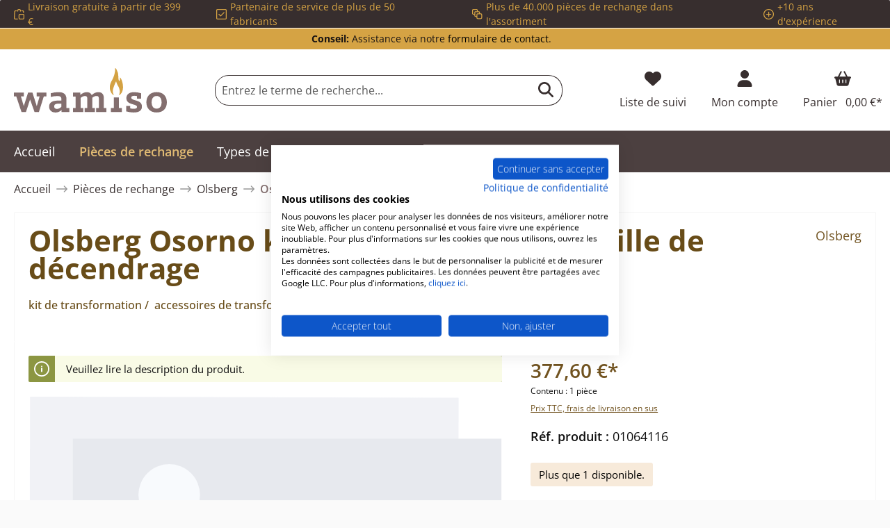

--- FILE ---
content_type: text/html; charset=UTF-8
request_url: https://www.wamiso.fr/olsberg-osorno-kit-de-transformation-grille-de-decendrage/
body_size: 34876
content:

<!DOCTYPE html>

<html lang="fr-FR"
      itemscope="itemscope"
      itemtype="https://schema.org/WebPage">

                                
    <head>
                                            
                                            
                                        
                                                                        <script
                                type="module"
                                src="https://cdn.jsdelivr.net/npm/friendly-challenge@0.9.12/widget.module.min.js"
                                async
                                defer
                        ></script>
                        <script
                                nomodule
                                src="https://cdn.jsdelivr.net/npm/friendly-challenge@0.9.12/widget.min.js"
                                async
                                defer
                        ></script>
                                                
                            
                                        
    		                            <meta charset="utf-8">
            
                            <meta name="viewport"
                      content="width=device-width, initial-scale=1, shrink-to-fit=no">
            
                        
           
                
        
    <meta name="robots"
          content="index,follow"/>
    <meta name="description"
          content="Olsberg Osorno kit de transformation accessoires de transformation grille de décendrage achetez dès maintenant chez le spécialiste des poêles vos pièces et accessoires au meilleur prix"/>
    
    <link rel="alternate"
          type="application/rss+xml"
          title="Blog Feed"
          href="/blog.rss" />

                <meta property="og:type"
          content="product">
    <meta property="og:site_name"
          content="Wamiso FR">
    <meta property="og:url"
          content="https://www.wamiso.fr/olsberg-osorno-kit-de-transformation-grille-de-decendrage/">
    <meta property="og:title"
          content="Olsberg Osorno kit de transformation grille de décendrage">

    <meta property="og:description"
          content="Olsberg Osorno kit de transformation accessoires de transformation grille de décendrage achetez dès maintenant chez le spécialiste des poêles vos pièces et accessoires au meilleur prix">
    <meta property="og:image"
          content="">

            <meta property="product:brand"
              content="Olsberg">
    
                        <meta property="product:price:amount"
          content="377.6">
    <meta property="product:price:currency"
          content="EUR">
    <meta property="product:product_link"
          content="https://www.wamiso.fr/olsberg-osorno-kit-de-transformation-grille-de-decendrage/">

    <meta name="twitter:card"
          content="product">
    <meta name="twitter:site"
          content="Wamiso FR">
    <meta name="twitter:title"
          content="Olsberg Osorno kit de transformation grille de décendrage">
    <meta name="twitter:description"
          content="Olsberg Osorno kit de transformation accessoires de transformation grille de décendrage achetez dès maintenant chez le spécialiste des poêles vos pièces et accessoires au meilleur prix">
    <meta name="twitter:image"
          content="">

                                <meta itemprop="copyrightHolder"
                      content="Wamiso FR">
                <meta itemprop="copyrightYear"
                      content="">
                <meta itemprop="isFamilyFriendly"
                      content="false">
                <meta itemprop="image"
                      content="https://cdn.wamiso.com/media/9a/0f/fa/1706623610/wamiso_logo_RGB.svg?ts=1707388102">
            
    
                                            <meta name="theme-color"
                      content="#fafafa">
                            
                                                

	




    
        

                    <link rel="shortcut icon"
                  href="https://cdn.wamiso.com/media/68/91/44/1714646534/wamiso_favicon.svg?ts=1714646534">
        
                                <link rel="apple-touch-icon"
                  href="https://cdn.wamiso.com/media/68/91/44/1714646534/wamiso_favicon.svg?ts=1714646534">
                    
            
    
    <link rel="canonical" href="https://www.wamiso.fr/olsberg-osorno-kit-de-transformation-grille-de-decendrage/">

                    <title itemprop="name">Olsberg Osorno kit de transformation grille de décendrage</title>
        
            		                                                                <link rel="stylesheet"
                      href="https://www.wamiso.fr/theme/67a0e9472c22ae8220fddafd0c8ae845/css/all.css?1760954404">
                                    

	





        
        
    
        

    
            <link rel="stylesheet" href="https://www.wamiso.fr/bundles/moorlfoundation/storefront/css/animate.css?1734342263">
    
    
            <style>
            :root {
                --moorl-advanced-search-width: 600px;
            }
        </style>
    
                        <script>
        window.features = {"V6_5_0_0":true,"v6.5.0.0":true,"V6_6_0_0":true,"v6.6.0.0":true,"V6_7_0_0":false,"v6.7.0.0":false,"DISABLE_VUE_COMPAT":false,"disable.vue.compat":false,"ACCESSIBILITY_TWEAKS":false,"accessibility.tweaks":false,"ADMIN_VITE":false,"admin.vite":false,"TELEMETRY_METRICS":false,"telemetry.metrics":false,"CACHE_REWORK":false,"cache.rework":false};
    </script>
        
                    
            
    <script type="application/ld+json">
        {
                                    "@context": "http://schema.org/",
            "@type": "Product",
            "name": "Olsberg Osorno kit de transformation grille de décendrage",
            "image": "",
            "description": "d‘origine kit de transformation pour grille de décendrage pour le poêle Olsberg Osorno  Olsberg Osorno kit de transformation pour grille de décendrage données clés:
  accessoires de transformation Kit d&#039;adaptation pour foyer à grille ",
            "sku": "01064116",
                        "mpn": "Osorno",
                        "brand": {
            "@type": "Brand",
            "name": "Olsberg"
        },
                    "offers": {
            "@type": "Offer",
            "url": "https://www.wamiso.fr/olsberg-osorno-kit-de-transformation-grille-de-decendrage/",
            "priceCurrency": "EUR",
            "price": "377.6",
            "priceValidUntil": "2030-12-27",
            "itemCondition": "https://schema.org/NewCondition",
            "availability": "https://schema.org/InStock",
            "seller": {
            "@type": "Organization",
            "name": "Wamiso FR"
            }
                                }
        ,
        "hasMerchantReturnPolicy": {
          "@type": "MerchantReturnPolicy",
          "returnPolicyCategory": "https://schema.org/MerchantReturnFiniteReturnWindow"
          ,
              "applicableCountry": "FR",
              "merchantReturnDays": 14,
              "returnMethod": "https://schema.org/ReturnByMail",
              "returnFees": "https://schema.org/ReturnShippingFees"
                  }
                ,
            "shippingDetails": {
              "@type": "OfferShippingDetails",
                                          "deliveryTime": {
                "@type": "ShippingDeliveryTime",
                "handlingTime": {
                  "@type": "QuantitativeValue",
                  "minValue": 0,
                  "maxValue": 2,
                  "unitCode": "DAY"
                },
                "transitTime": {
                  "@type": "QuantitativeValue",
                  "minValue": 1,
                  "maxValue": 6,
                  "unitCode": "DAY"
                }
              }
            }
                                }
    </script>
    
    
                            <script>
        dataLayer = window.dataLayer || [];
                dataLayer.push({ ecommerce: null });
                dataLayer.push({"pageTitle":"Olsberg Osorno kit de transformation grille de d\u00e9cendrage","pageSubCategory":"","pageCategoryID":"","pageSubCategoryID":"","pageCountryCode":"fr-FR","pageLanguageCode":"Fran\u00e7ais","pageVersion":1,"pageTestVariation":"1","pageValue":1,"pageAttributes":"1","pageCategory":"Product","productID":"018e284993857122bb1b6c5902bb32fc","parentProductID":null,"productName":"Olsberg Osorno kit de transformation grille de d\u00e9cendrage","productPrice":"377.60","productEAN":"4062555691726","productSku":"01064116","productManufacturerNumber":"Osorno","productCategory":"Osorno","productCategoryID":"018da6adb14e7332ba5b009377dd1d37","productCurrency":"EUR","visitorLoginState":"Logged Out","visitorType":"NOT LOGGED IN","visitorLifetimeValue":0,"visitorExistingCustomer":"No"});
                        dataLayer.push({"event":"view_item","ecommerce":{"currency":"EUR","value":377.6,"items":[{"item_name":"Olsberg Osorno kit de transformation grille de d\u00e9cendrage","item_id":"01064116","price":377.6,"index":0,"item_list_name":"Category","quantity":1,"item_category":"Osorno","item_list_id":"018da6adb14e7332ba5b009377dd1d37","item_brand":"Olsberg"}]}});
                    </script>
            
                        
                        <script>(function(w,d,s,l,i){w[l]=w[l]||[];w[l].push({'gtm.start':
                            new Date().getTime(),event:'gtm.js'});var f=d.getElementsByTagName(s)[0],
                        j=d.createElement(s),dl=l!='dataLayer'?'&l='+l:'';j.async=true;j.src=
                        'https://www.googletagmanager.com/gtm.js?id='+i+dl;f.parentNode.insertBefore(j,f);
                    })(window,document,'script','dataLayer','GTM-PH2PT9Z');</script>
                        
                                    
                <script>
            window.dataLayer = window.dataLayer || [];
            function gtag() { dataLayer.push(arguments); }

            (() => {
                const analyticsStorageEnabled = document.cookie.split(';').some((item) => item.trim().includes('dtgsAllowGtmTracking=1'));
                const adsEnabled = document.cookie.split(';').some((item) => item.trim().includes('google-ads-enabled=1'));

                // Always set a default consent for consent mode v2
                gtag('consent', 'default', {
                    'ad_user_data': adsEnabled ? 'granted' : 'denied',
                    'ad_storage': adsEnabled ? 'granted' : 'denied',
                    'ad_personalization': adsEnabled ? 'granted' : 'denied',
                    'analytics_storage': analyticsStorageEnabled ? 'granted' : 'denied'
                });
            })();
        </script>
    

    <!-- Shopware Analytics -->
    <script>
        window.shopwareAnalytics = {
            trackingId: '',
            merchantConsent: true,
            debug: false,
            storefrontController: 'Product',
            storefrontAction: 'index',
            storefrontRoute: 'frontend.detail.page',
            storefrontCmsPageType:  'product_detail' ,
        };
    </script>
    <!-- End Shopware Analytics -->
        





                
                            
            
                
        
                                    <script>
                window.activeNavigationId = '018da6adb14e7332ba5b009377dd1d37';
                window.router = {
                    'frontend.cart.offcanvas': '/checkout/offcanvas',
                    'frontend.cookie.offcanvas': '/cookie/offcanvas',
                    'frontend.checkout.finish.page': '/checkout/finish',
                    'frontend.checkout.info': '/widgets/checkout/info',
                    'frontend.menu.offcanvas': '/widgets/menu/offcanvas',
                    'frontend.cms.page': '/widgets/cms',
                    'frontend.cms.navigation.page': '/widgets/cms/navigation',
                    'frontend.account.addressbook': '/widgets/account/address-book',
                    'frontend.country.country-data': '/country/country-state-data',
                    'frontend.app-system.generate-token': '/app-system/Placeholder/generate-token',
                    };
                window.salesChannelId = '018d5a8fe15e7575bcd47f74ab86d932';
            </script>
        

    <script>
        window.router['frontend.shopware_analytics.customer.data'] = '/storefront/script/shopware-analytics-customer'
    </script>

                                <script>
                
                window.breakpoints = {"xs":0,"sm":576,"md":768,"lg":992,"xl":1200,"xxl":1400};
            </script>
        
                                    <script>
                    window.customerLoggedInState = 0;

                    window.wishlistEnabled = 1;
                </script>
                    
                			<script src="https://www.wamiso.fr/theme/018d5a45d7e87b8095672fa7c9e560ea/assets/js/jquery-3.5.1.slim.min.js?1756118518"></script>
	
		        

                            <script>
                window.themeAssetsPublicPath = 'https://www.wamiso.fr/theme/018d5a45d7e87b8095672fa7c9e560ea/assets/';
            </script>
        
                
                                                    <script>
                        window.themeJsPublicPath = 'https://www.wamiso.fr/theme/67a0e9472c22ae8220fddafd0c8ae845/js/';
                    </script>
                                            <script type="text/javascript" src="https://www.wamiso.fr/theme/67a0e9472c22ae8220fddafd0c8ae845/js/storefront/storefront.js?1760954404" defer></script>
                                            <script type="text/javascript" src="https://www.wamiso.fr/theme/67a0e9472c22ae8220fddafd0c8ae845/js/moorl-foundation/moorl-foundation.js?1760954404" defer></script>
                                            <script type="text/javascript" src="https://www.wamiso.fr/theme/67a0e9472c22ae8220fddafd0c8ae845/js/moorl-forms/moorl-forms.js?1760954404" defer></script>
                                            <script type="text/javascript" src="https://www.wamiso.fr/theme/67a0e9472c22ae8220fddafd0c8ae845/js/dtgs-google-tag-manager-sw6/dtgs-google-tag-manager-sw6.js?1760954404" defer></script>
                                            <script type="text/javascript" src="https://www.wamiso.fr/theme/67a0e9472c22ae8220fddafd0c8ae845/js/swag-amazon-pay/swag-amazon-pay.js?1760954404" defer></script>
                                            <script type="text/javascript" src="https://www.wamiso.fr/theme/67a0e9472c22ae8220fddafd0c8ae845/js/frosh-platform-share-basket/frosh-platform-share-basket.js?1760954404" defer></script>
                                            <script type="text/javascript" src="https://www.wamiso.fr/theme/67a0e9472c22ae8220fddafd0c8ae845/js/bst-cms-product-finder6/bst-cms-product-finder6.js?1760954404" defer></script>
                                            <script type="text/javascript" src="https://www.wamiso.fr/theme/67a0e9472c22ae8220fddafd0c8ae845/js/netzp-blog6/netzp-blog6.js?1760954404" defer></script>
                                            <script type="text/javascript" src="https://www.wamiso.fr/theme/67a0e9472c22ae8220fddafd0c8ae845/js/dvsn-product-accessory/dvsn-product-accessory.js?1760954404" defer></script>
                                            <script type="text/javascript" src="https://www.wamiso.fr/theme/67a0e9472c22ae8220fddafd0c8ae845/js/frosh-platform-filter-search/frosh-platform-filter-search.js?1760954404" defer></script>
                                            <script type="text/javascript" src="https://www.wamiso.fr/theme/67a0e9472c22ae8220fddafd0c8ae845/js/laudert-friendly-captcha/laudert-friendly-captcha.js?1760954404" defer></script>
                                            <script type="text/javascript" src="https://www.wamiso.fr/theme/67a0e9472c22ae8220fddafd0c8ae845/js/prems-auto-complete6/prems-auto-complete6.js?1760954404" defer></script>
                                            <script type="text/javascript" src="https://www.wamiso.fr/theme/67a0e9472c22ae8220fddafd0c8ae845/js/prems-one-page-checkout6/prems-one-page-checkout6.js?1760954404" defer></script>
                                            <script type="text/javascript" src="https://www.wamiso.fr/theme/67a0e9472c22ae8220fddafd0c8ae845/js/cbax-modul-analytics/cbax-modul-analytics.js?1760954404" defer></script>
                                            <script type="text/javascript" src="https://www.wamiso.fr/theme/67a0e9472c22ae8220fddafd0c8ae845/js/swag-pay-pal/swag-pay-pal.js?1760954404" defer></script>
                                            <script type="text/javascript" src="https://www.wamiso.fr/theme/67a0e9472c22ae8220fddafd0c8ae845/js/proxa-basket-cross-selling-s-w6/proxa-basket-cross-selling-s-w6.js?1760954404" defer></script>
                                            <script type="text/javascript" src="https://www.wamiso.fr/theme/67a0e9472c22ae8220fddafd0c8ae845/js/awinx-tracking-extensionv6/awinx-tracking-extensionv6.js?1760954404" defer></script>
                                            <script type="text/javascript" src="https://www.wamiso.fr/theme/67a0e9472c22ae8220fddafd0c8ae845/js/acris-navigation-c-s/acris-navigation-c-s.js?1760954404" defer></script>
                                            <script type="text/javascript" src="https://www.wamiso.fr/theme/67a0e9472c22ae8220fddafd0c8ae845/js/swag-analytics/swag-analytics.js?1760954404" defer></script>
                                            <script type="text/javascript" src="https://www.wamiso.fr/theme/67a0e9472c22ae8220fddafd0c8ae845/js/tcinn-theme-ware-electric/tcinn-theme-ware-electric.js?1760954404" defer></script>
                                                        

    
        
        
        
        
    
        
                            

                                
    <script>
        window.mollie_javascript_use_shopware = '0'
    </script>

            <script type="text/javascript" src="https://www.wamiso.fr/bundles/molliepayments/mollie-payments.js?1756118451" defer></script>
    



    


    
    
        </head>

        
                
        
        <body class="is-ctl-product is-act-index themeware twt-electric twt-header-type-1 twt-boxed twt-is-cms-product-detail twt-cms-styling">

                            
    
    
            <div class="skip-to-content bg-primary-subtle text-primary-emphasis visually-hidden-focusable overflow-hidden">
            <div class="container d-flex justify-content-center">
                                                                                        <a href="#content-main" class="skip-to-content-link d-inline-flex text-decoration-underline m-1 p-2 fw-bold gap-2">
                                Passer au contenu principal
                            </a>
                                            
                                                                        <a href="#header-main-search-input" class="skip-to-content-link d-inline-flex text-decoration-underline m-1 p-2 fw-bold gap-2 d-none d-sm-block">
                                Passer à la recherche
                            </a>
                                            
                                                                        <a href="#main-navigation-menu" class="skip-to-content-link d-inline-flex text-decoration-underline m-1 p-2 fw-bold gap-2 d-none d-lg-block">
                                Passer à la navigation principale
                            </a>
                                                                        </div>
        </div>
        
    
                
                
        	
    
				<div class="container body-container">                        <noscript class="noscript-main">
                
    <div role="alert"
                  class="alert alert-info alert-has-icon">
                                                                        
                                                                                                                                                                        
        
        
        
                                    
        <span class="icon icon-info" aria-hidden="true">
                                        <svg xmlns="http://www.w3.org/2000/svg" xmlns:xlink="http://www.w3.org/1999/xlink" width="24" height="24" viewBox="0 0 24 24"><defs><path d="M12 7c.5523 0 1 .4477 1 1s-.4477 1-1 1-1-.4477-1-1 .4477-1 1-1zm1 9c0 .5523-.4477 1-1 1s-1-.4477-1-1v-5c0-.5523.4477-1 1-1s1 .4477 1 1v5zm11-4c0 6.6274-5.3726 12-12 12S0 18.6274 0 12 5.3726 0 12 0s12 5.3726 12 12zM12 2C6.4772 2 2 6.4772 2 12s4.4772 10 10 10 10-4.4772 10-10S17.5228 2 12 2z" id="icons-default-info" /></defs><use xlink:href="#icons-default-info" fill="#758CA3" fill-rule="evenodd" /></svg>
                    </span>

    
    
                                                        
                                    
                    <div class="alert-content-container">
                                                    
                                                        <div class="alert-content">                                                    Afin que vous profitiez pleinement de notre boutique en ligne, nous vous recommandons d'activer Javascript dans votre navigateur.
                                                                </div>                
                                                                </div>
            </div>
            </noscript>
        
    
    <!-- Google Tag Manager Noscript -->
            <noscript class="noscript-gtm">
            <iframe src="https://www.googletagmanager.com/ns.html?id=GTM-PH2PT9Z"
                    height="0"
                    width="0"
                    style="display:none;visibility:hidden">
            </iframe>
        </noscript>
        <!-- End Google Tag Manager Noscript -->

            
    				





    
    	
				





	 					
	
	


	
	
	
	



	
	<section id="twt-usp-bar"			 class="twt-usp-bar is-header is-small layout-1 top"
			 data-twt-usp-bar-position="1"			 data-twt-usp-bar-usps="4"
	>

					<div class="twt-usp-bar-container">
				<div class="twt-usp-bar-items">
					





 



                            
            
                
                                    <div class="twt-usp-bar-item twt-usp-1 item-1">
                    <div class="item-icon">
                                                
	                                                                                                                    
        
        
        
                                    
        <span class="icon icon-bag-product" aria-hidden="true">
                                        <svg xmlns="http://www.w3.org/2000/svg" xmlns:xlink="http://www.w3.org/1999/xlink" width="24" height="24" viewBox="0 0 24 24"><defs><path d="M5.892 3c.5523 0 1 .4477 1 1s-.4477 1-1 1H3.7895a1 1 0 0 0-.9986.9474l-.7895 15c-.029.5516.3946 1.0222.946 1.0512A.9999.9999 0 0 0 3 22h5.392c.5523 0 1 .4477 1 1s-.4477 1-1 1H3c-.0788-.0007-.0788-.0007-.1576-.0041-1.6546-.0871-2.9253-1.499-2.8382-3.1536l.7895-15C.8775 4.249 2.1939 3 3.7895 3H5.892zm17.244 5.1077c.029.5515-.3945 1.0221-.946 1.0512-.5516.029-1.0222-.3946-1.0512-.9461l-.1193-2.2654A1 1 0 0 0 20.0208 5H17.892c-.5523 0-1-.4477-1-1s.4477-1 1-1h2.1288c1.5956 0 2.912 1.249 2.9959 2.8423l.1192 2.2654zM9.892 5c0 .5523-.4477 1-1 1s-1-.4477-1-1V3c0-1.6569 1.3432-3 3-3h2c1.6569 0 3 1.3431 3 3v2c0 .5523-.4477 1-1 1s-1-.4477-1-1V3c0-.5523-.4477-1-1-1h-2c-.5523 0-1 .4477-1 1v2zm4 6h7c1.6569 0 3 1.3431 3 3v7c0 1.6569-1.3431 3-3 3h-7c-1.6568 0-3-1.3431-3-3v-7c0-1.6569 1.3432-3 3-3zm0 2c-.5523 0-1 .4477-1 1v7c0 .5523.4477 1 1 1h7c.5523 0 1-.4477 1-1v-7c0-.5523-.4477-1-1-1h-7z" id="icons-default-bag-product" /></defs><use xlink:href="#icons-default-bag-product" fill="#758CA3" fill-rule="evenodd" /></svg>
                    </span>

    
    
    	                    </div>
                    <div class="item-label">
                        <div class="item-title">Livraison gratuite à partir de 399 €</div>
                                            </div>
                </div>
                    
    
                
                                    <div class="twt-usp-bar-item twt-usp-2 item-2">
                    <div class="item-icon">
                                                
	                                                                                                                    
        
        
        
                                    
        <span class="icon icon-checkmark-block" aria-hidden="true">
                                        <svg xmlns="http://www.w3.org/2000/svg" xmlns:xlink="http://www.w3.org/1999/xlink" width="24" height="24" viewBox="0 0 24 24"><defs><path d="M3 0h18c1.6569 0 3 1.3431 3 3v18c0 1.6569-1.3431 3-3 3H3c-1.6569 0-3-1.3431-3-3V3c0-1.6569 1.3431-3 3-3zm0 2c-.5523 0-1 .4477-1 1v18c0 .5523.4477 1 1 1h18c.5523 0 1-.4477 1-1V3c0-.5523-.4477-1-1-1H3zm3.7071 9.2929L10 14.5858l7.2929-7.293c.3905-.3904 1.0237-.3904 1.4142 0 .3905.3906.3905 1.0238 0 1.4143l-8 8c-.3905.3905-1.0237.3905-1.4142 0l-4-4c-.3905-.3905-.3905-1.0237 0-1.4142.3905-.3905 1.0237-.3905 1.4142 0z" id="icons-default-checkmark-block" /></defs><use xlink:href="#icons-default-checkmark-block" fill="#758CA3" fill-rule="evenodd" /></svg>
                    </span>

    
    
    	                    </div>
                    <div class="item-label">
                        <div class="item-title">Partenaire de service de plus de 50 fabricants</div>
                                            </div>
                </div>
                    
    
                
                                    <div class="twt-usp-bar-item twt-usp-3 item-3">
                    <div class="item-icon">
                                                
	                                                                                                                    
        
        
        
                                    
        <span class="icon icon-bulk-edit" aria-hidden="true">
                                        <svg xmlns="http://www.w3.org/2000/svg" xmlns:xlink="http://www.w3.org/1999/xlink" width="24" height="24" viewBox="0 0 24 24"><defs><path d="M10 18H8c-1.6569 0-3-1.3431-3-3v-2H3c-1.6569 0-3-1.3431-3-3V3c0-1.6569 1.3431-3 3-3h7c1.6569 0 3 1.3431 3 3v2h2c1.6569 0 3 1.3431 3 3v2h2c1.6569 0 3 1.3431 3 3v7c0 1.6569-1.3431 3-3 3h-7c-1.6569 0-3-1.3431-3-3v-2zm0-2v-3c0-1.6569 1.3431-3 3-3h3V8c0-.5523-.4477-1-1-1H8c-.5523 0-1 .4477-1 1v7c0 .5523.4477 1 1 1h2zm-5-5V8c0-1.6569 1.3431-3 3-3h3V3c0-.5523-.4477-1-1-1H3c-.5523 0-1 .4477-1 1v7c0 .5523.4477 1 1 1h2zm8 1c-.5523 0-1 .4477-1 1v7c0 .5523.4477 1 1 1h7c.5523 0 1-.4477 1-1v-7c0-.5523-.4477-1-1-1h-7z" id="icons-default-bulk-edit" /></defs><use xlink:href="#icons-default-bulk-edit" fill="#758CA3" fill-rule="evenodd" /></svg>
                    </span>

    
    
    	                    </div>
                    <div class="item-label">
                        <div class="item-title">Plus de 40.000 pièces de rechange dans l'assortiment</div>
                                            </div>
                </div>
                    
    
                
                                    <div class="twt-usp-bar-item twt-usp-4 item-4">
                    <div class="item-icon">
                                                
	                                                                                                                    
        
        
        
                                    
        <span class="icon icon-plus-circle" aria-hidden="true">
                                        <svg xmlns="http://www.w3.org/2000/svg" xmlns:xlink="http://www.w3.org/1999/xlink" width="24" height="24" viewBox="0 0 24 24"><defs><path d="M11 11V7c0-.5523.4477-1 1-1s1 .4477 1 1v4h4c.5523 0 1 .4477 1 1s-.4477 1-1 1h-4v4c0 .5523-.4477 1-1 1s-1-.4477-1-1v-4H7c-.5523 0-1-.4477-1-1s.4477-1 1-1h4zm1-9C6.4772 2 2 6.4772 2 12s4.4772 10 10 10 10-4.4772 10-10S17.5228 2 12 2zm12 10c0 6.6274-5.3726 12-12 12S0 18.6274 0 12 5.3726 0 12 0s12 5.3726 12 12z" id="icons-default-plus-circle" /></defs><use xlink:href="#icons-default-plus-circle" fill="#758CA3" fill-rule="evenodd" /></svg>
                    </span>

    
    
    	                    </div>
                    <div class="item-label">
                        <div class="item-title">+10 ans d'expérience</div>
                                            </div>
                </div>
                    
    
        
        				</div>

																
															</div>
		
	</section>
	
		                
            <header class="header-main">
                                    <div class="container">
                            					            <div class="top-bar d-none d-lg-block">
        			
														<nav class="top-bar-nav" aria-label="Paramètres de la boutique">
					<div class="row align-items-center twt-top-bar">
						<div class="col-auto">
							<div class="row twt-top-bar-hotline">
								<div class="col-auto top-bar-hotline">
																			<span class="twt-top-bar-hotline-label"><strong>Conseil:</strong></span>
										Assistance via notre <a href="/contact/">formulaire de contact</a>.
																	</div>
							</div>
						</div>

						<div class="col-auto">
							<div class="row twt-top-bar-dropdowns">
								<div class="col-auto top-bar-language"></div><div class="col-auto top-bar-currency"></div><div class="col-auto top-bar-service"></div>							</div>
						</div>
					</div>
				</nav>

			
			    </div>
    

	
    					        <div class="row align-items-center header-row">
                            <div class="col-12 col-lg-auto header-logo-col">
                        <div class="header-logo-main">
                    <a class="header-logo-main-link"
               href="/"
               title="Retour à la page d&#039;accueil">
                				                    <picture class="header-logo-picture">
                                                                            
                                                                            
                                                                                    <img src="https://cdn.wamiso.com/media/9a/0f/fa/1706623610/wamiso_logo_RGB.svg?ts=1707388102"
                                     alt="Retour à la page d&#039;accueil"
                                     class="img-fluid header-logo-main-img">
                                                                        </picture>
                
	
					
		            </a>
            </div>
                </div>
            
            					                <div class="col-12 order-2 col-sm order-sm-1 header-search-col">
                    <div class="row">
                        <div class="col-sm-auto d-none d-sm-block d-lg-none">
                                                            <div class="nav-main-toggle">
                                                                            <button
                                            class="btn nav-main-toggle-btn header-actions-btn"
                                            type="button"
                                            data-off-canvas-menu="true"
                                            aria-label="Menu"
                                        >
                                            				                                                                                                                    
        
        
        
                        







    <span class="icon icon-themeware icon-stack icon-solid"><svg xmlns="http://www.w3.org/2000/svg" viewBox="0 0 448 512"><path d="M0 96C0 78.3 14.3 64 32 64H416c17.7 0 32 14.3 32 32s-14.3 32-32 32H32C14.3 128 0 113.7 0 96zM0 256c0-17.7 14.3-32 32-32H416c17.7 0 32 14.3 32 32s-14.3 32-32 32H32c-17.7 0-32-14.3-32-32zM448 416c0 17.7-14.3 32-32 32H32c-17.7 0-32-14.3-32-32s14.3-32 32-32H416c17.7 0 32 14.3 32 32z"/></svg></span>











    
    
    	
		<span class="header-nav-main-toggle-label">
		Menu
	</span>
                                        </button>
                                                                    </div>
                                                    </div>
                        <div class="col">
                            
    <div class="collapse"
         id="searchCollapse">
        <div class="header-search">
                            <form action="/search"
                      method="get"
                      data-search-widget="true"
                      data-search-widget-options="{&quot;searchWidgetMinChars&quot;:1}"
                      data-url="/suggest?search="
                      class="header-search-form">
                    		                        <div class="input-group">
                                                            <input type="search"
                                       id="header-main-search-input"
                                       name="search"
                                       class="form-control header-search-input"
                                       autocomplete="off"
                                       autocapitalize="off"
                                       placeholder="Entrez le terme de recherche..."
                                       aria-label="Entrez le terme de recherche..."
                                       value=""
                                >
                            
                            	<button type="submit"
			class="btn header-search-btn"
			aria-label="Rechercher"
	>
		<span class="header-search-icon">
													                                                                                                                    
        
        
        
                        







    <span class="icon icon-themeware icon-search icon-solid"><svg xmlns="http://www.w3.org/2000/svg" viewBox="0 0 512 512"><path d="M416 208c0 45.9-14.9 88.3-40 122.7L502.6 457.4c12.5 12.5 12.5 32.8 0 45.3s-32.8 12.5-45.3 0L330.7 376c-34.4 25.2-76.8 40-122.7 40C93.1 416 0 322.9 0 208S93.1 0 208 0S416 93.1 416 208zM208 352c79.5 0 144-64.5 144-144s-64.5-144-144-144S64 128.5 64 208s64.5 144 144 144z"/></svg></span>











    
    
    					</span>
	</button>

                                                            <button class="btn header-close-btn js-search-close-btn d-none"
                                        type="button"
                                        aria-label="Fermez le menu de recherche">
                                    <span class="header-close-icon">
                                                                                                                                                            
        
        
        
                                    
        <span class="icon icon-x">
                                        <svg xmlns="http://www.w3.org/2000/svg" xmlns:xlink="http://www.w3.org/1999/xlink" width="24" height="24" viewBox="0 0 24 24"><defs><path d="m10.5858 12-7.293-7.2929c-.3904-.3905-.3904-1.0237 0-1.4142.3906-.3905 1.0238-.3905 1.4143 0L12 10.5858l7.2929-7.293c.3905-.3904 1.0237-.3904 1.4142 0 .3905.3906.3905 1.0238 0 1.4143L13.4142 12l7.293 7.2929c.3904.3905.3904 1.0237 0 1.4142-.3906.3905-1.0238.3905-1.4143 0L12 13.4142l-7.2929 7.293c-.3905.3904-1.0237.3904-1.4142 0-.3905-.3906-.3905-1.0238 0-1.4143L10.5858 12z" id="icons-default-x" /></defs><use xlink:href="#icons-default-x" fill="#758CA3" fill-rule="evenodd" /></svg>
                    </span>

    
    
                                        </span>
                                </button>
                                                    </div>
                    

					                </form>
                    </div>
    </div>
                        </div>
                    </div>
                </div>
            

	
                            <div class="col-12 order-1 col-sm-auto order-sm-2 header-actions-col">
                    <div class="row g-0">
                        
		
	
						
			
																		
			
			
			<div class="d-block d-sm-none col">
		<div class="menu-button">

							<button
                    class="btn nav-main-toggle-btn header-actions-btn"
					type="button"
					data-off-canvas-menu="true"
					aria-label="Menu"
					title="Menu"
				>
																														                                                                                                                    
        
        
        
                        







    <span class="icon icon-themeware icon-stack icon-solid"><svg xmlns="http://www.w3.org/2000/svg" viewBox="0 0 448 512"><path d="M0 96C0 78.3 14.3 64 32 64H416c17.7 0 32 14.3 32 32s-14.3 32-32 32H32C14.3 128 0 113.7 0 96zM0 256c0-17.7 14.3-32 32-32H416c17.7 0 32 14.3 32 32s-14.3 32-32 32H32c-17.7 0-32-14.3-32-32zM448 416c0 17.7-14.3 32-32 32H32c-17.7 0-32-14.3-32-32s14.3-32 32-32H416c17.7 0 32 14.3 32 32z"/></svg></span>











    
    
    											
										<span class="header-nav-main-toggle-label">
						Menu
					</span>
				</button>
			
		</div>
	</div>

                        		
		
					
					
	<div class="d-sm-none col-auto twt-search-col">
		  <div class="search-toggle">
				<button class="btn header-actions-btn search-toggle-btn js-search-toggle-btn collapsed"
						type="button"
						data-bs-toggle="collapse"
						data-bs-target="#searchCollapse"
						aria-expanded="false"
						aria-controls="searchCollapse"
						aria-label="Rechercher"
				>
										<span class="header-search-toggle-icon">
                    														                                                                                                                    
        
        
        
                        







    <span class="icon icon-themeware icon-search icon-solid"><svg xmlns="http://www.w3.org/2000/svg" viewBox="0 0 512 512"><path d="M416 208c0 45.9-14.9 88.3-40 122.7L502.6 457.4c12.5 12.5 12.5 32.8 0 45.3s-32.8 12.5-45.3 0L330.7 376c-34.4 25.2-76.8 40-122.7 40C93.1 416 0 322.9 0 208S93.1 0 208 0S416 93.1 416 208zM208 352c79.5 0 144-64.5 144-144s-64.5-144-144-144S64 128.5 64 208s64.5 144 144 144z"/></svg></span>











    
    
    						
													                                                                                                                    
        
        
        
                        







    <span class="icon icon-themeware icon-x icon-solid"><svg xmlns="http://www.w3.org/2000/svg" viewBox="0 0 384 512"><path d="M376.6 84.5c11.3-13.6 9.5-33.8-4.1-45.1s-33.8-9.5-45.1 4.1L192 206 56.6 43.5C45.3 29.9 25.1 28.1 11.5 39.4S-3.9 70.9 7.4 84.5L150.3 256 7.4 427.5c-11.3 13.6-9.5 33.8 4.1 45.1s33.8 9.5 45.1-4.1L192 306 327.4 468.5c11.3 13.6 31.5 15.4 45.1 4.1s15.4-31.5 4.1-45.1L233.7 256 376.6 84.5z"/></svg></span>











    
    
    											</span>

										<span class="header-search-toggle-name">
						Suche
					</span>
				</button>
		  </div>
	 </div>

                                                    						                                <div class="col-auto">
                                    <div class="header-wishlist">
                                        <a class="btn header-wishlist-btn header-actions-btn"
                                           href="/wishlist"
                                           title="Liste d&#039;envies"
                                           aria-label="Liste d&#039;envies">
                                            			
							<span class="header-wishlist-icon">
									                                                                                                                    
        
        
        
                        







    <span class="icon icon-themeware icon-heart icon-solid"><svg xmlns="http://www.w3.org/2000/svg" viewBox="0 0 512 512"><path d="M47.6 300.4L228.3 469.1c7.5 7 17.4 10.9 27.7 10.9s20.2-3.9 27.7-10.9L464.4 300.4c30.4-28.3 47.6-68 47.6-109.5v-5.8c0-69.9-50.5-129.5-119.4-141C347 36.5 300.6 51.4 268 84L256 96 244 84c-32.6-32.6-79-47.5-124.6-39.9C50.5 55.6 0 115.2 0 185.1v5.8c0 41.5 17.2 81.2 47.6 109.5z"/></svg></span>











    
    
    							</span>
		
							<span class="header-wishlist-name">
				Liste de suivi
			</span>
		
		
		
		<span class="badge bg-primary header-wishlist-badge"
			  id="wishlist-basket"
			  data-wishlist-storage="true"
			  data-wishlist-storage-options="{&quot;listPath&quot;:&quot;\/wishlist\/list&quot;,&quot;mergePath&quot;:&quot;\/wishlist\/merge&quot;,&quot;pageletPath&quot;:&quot;\/wishlist\/merge\/pagelet&quot;}"
			  data-wishlist-widget="true"
			  data-wishlist-widget-options="{&quot;showCounter&quot;:true}"
		></span>

	                                        </a>
                                    </div>
                                </div>
                            

	                        
                        						                            <div class="col-auto">
                                <div class="account-menu">
                                        <div class="dropdown">
        							<button class="btn account-menu-btn header-actions-btn"
				type="button"
				id="accountWidget"
				data-account-menu="true"
				data-bs-toggle="dropdown"
				aria-haspopup="true"
				aria-expanded="false"
				aria-label="Mon compte"
				title="Mon compte"
		>
						<span class="header-account-icon">
													                                                                                                                    
        
        
        
                        







    <span class="icon icon-themeware icon-avatar icon-solid"><svg xmlns="http://www.w3.org/2000/svg" viewBox="0 0 448 512"><path d="M224 256c70.7 0 128-57.3 128-128S294.7 0 224 0S96 57.3 96 128s57.3 128 128 128zm-45.7 48C79.8 304 0 383.8 0 482.3C0 498.7 13.3 512 29.7 512H418.3c16.4 0 29.7-13.3 29.7-29.7C448 383.8 368.2 304 269.7 304H178.3z"/></svg></span>











    
    
    							</span>

									<span class="header-account-name">
				Mon compte
			</span>

								</button>

	
                    <div class="dropdown-menu dropdown-menu-end account-menu-dropdown js-account-menu-dropdown"
                 aria-labelledby="accountWidget">
                

        
            <div class="offcanvas-header">
                            <button class="btn btn-light offcanvas-close js-offcanvas-close">
                                                                                                                                                                
        
        
        
                                    
        <span class="icon icon-x icon-sm">
                                        <svg xmlns="http://www.w3.org/2000/svg" xmlns:xlink="http://www.w3.org/1999/xlink" width="24" height="24" viewBox="0 0 24 24"><use xlink:href="#icons-default-x" fill="#758CA3" fill-rule="evenodd" /></svg>
                    </span>

    
    
                        
                                            Fermer le menu
                                    </button>
                    </div>
    
            <div class="offcanvas-body">
                <div class="account-menu">
                                    <div class="dropdown-header account-menu-header">
                    Votre compte
                </div>
                    
                                    <div class="account-menu-login">
                                            <a href="/account/login"
                           title="Connexion"
                           class="btn btn-primary account-menu-login-button">
                            Connexion
                        </a>
                    
                                            <div class="account-menu-register">
                            ou <a href="/account/login"
                                                                            title="Inscription">inscription</a>
                        </div>
                                    </div>
                    
                    <div class="account-menu-links">
                    <div class="header-account-menu">
        <div class="card account-menu-inner">
                                        
                                                <nav class="list-group list-group-flush account-aside-list-group">
                                                                                        <a href="/account"
                                   title="Aperçu"
                                   class="list-group-item list-group-item-action account-aside-item"
                                   >
                                    Aperçu
                                </a>
                            
                                                            <a href="/account/profile"
                                   title="Profil personnel"
                                   class="list-group-item list-group-item-action account-aside-item"
                                   >
                                    Profil personnel
                                </a>
                            
                                                            <a href="/account/address"
                                   title="Adresses"
                                   class="list-group-item list-group-item-action account-aside-item"
                                   >
                                    Adresses
                                </a>
                            
                                                                                                                        <a href="/account/payment"
                                   title="Moyens de paiement"
                                   class="list-group-item list-group-item-action account-aside-item"
                                   >
                                    Moyens de paiement
                                </a>
                                                            
                                                            <a href="/account/order"
                                   title="Commandes"
                                   class="list-group-item list-group-item-action account-aside-item"
                                   >
                                    Commandes
                                </a>
                                                    

                        </nav>
                            
                                                </div>
    </div>
            </div>
            </div>
        </div>
                </div>
            </div>
                                </div>
                            </div>
                        

	
                        						                            <div class="col-auto">
                                <div
                                    class="header-cart"
                                    data-off-canvas-cart="true"
                                >
                                    <a class="btn header-cart-btn header-actions-btn"
                                       href="/checkout/cart"
                                       data-cart-widget="true"
                                       title="Panier"
                                       aria-label="Panier">
                                        					<span class="header-cart-icon">
																                                                                                                                    
        
        
        
                        







    <span class="icon icon-themeware icon-basket icon-solid"><svg xmlns="http://www.w3.org/2000/svg" viewBox="0 0 576 512"><path d="M253.3 35.1c6.1-11.8 1.5-26.3-10.2-32.4s-26.3-1.5-32.4 10.2L117.6 192H32c-17.7 0-32 14.3-32 32s14.3 32 32 32L83.9 463.5C91 492 116.6 512 146 512H430c29.4 0 55-20 62.1-48.5L544 256c17.7 0 32-14.3 32-32s-14.3-32-32-32H458.4L365.3 12.9C359.2 1.2 344.7-3.4 332.9 2.7s-16.3 20.6-10.2 32.4L404.3 192H171.7L253.3 35.1zM192 304v96c0 8.8-7.2 16-16 16s-16-7.2-16-16V304c0-8.8 7.2-16 16-16s16 7.2 16 16zm96-16c8.8 0 16 7.2 16 16v96c0 8.8-7.2 16-16 16s-16-7.2-16-16V304c0-8.8 7.2-16 16-16zm128 16v96c0 8.8-7.2 16-16 16s-16-7.2-16-16V304c0-8.8 7.2-16 16-16s16 7.2 16 16z"/></svg></span>











    
    
    				
					</span>

				<span class="header-cart-name">
			Panier
		</span>

				<span class="header-cart-total">
			0,00 €*
		</span>

	                                    </a>
                                </div>
                            </div>
                        

	                    </div>
                </div>
                    </div>
    

	                    </div>
                            </header>
        

		

        	
		
										<div class="nav-main">
									<div class="container">

																											<div id="sticky-logo" class="d-none">
									<a href="/"
									   class="sticky-logo-main-link"
									   title="Retour à la page d&#039;accueil"
                                       									>
										<picture>

																																		<img src="https://cdn.wamiso.com/media/9a/0f/fa/1706623610/wamiso_logo_RGB.svg?ts=1707388102" alt="Retour à la page d&#039;accueil">
											
																																													
										</picture>
									</a>
								</div>
													
												
																			<span id="js-sticky-cart-position" class="d-none"></span>
						
																			<span id="js-sticky-search-position" class="d-none"></span>
											</div>

										                        						    <div class="main-navigation"
         id="mainNavigation"
         data-flyout-menu="true">
                    <div class="container">
                                        <style>
                                                                                                                
                                                                                                                                                                
                                                                            </style>
            
                        <nav class="nav main-navigation-menu"
                        id="main-navigation-menu"
                        aria-label="Navigation principale"
                        itemscope="itemscope"
                        itemtype="https://schema.org/SiteNavigationElement">
                        
                        										<a href="/"
			   class="nav-link main-navigation-link nav-item-018d5a16d4d171eea14ab5d6fe32ace9 home-link"
			   itemprop="url"
			   title="Accueil"
			   aria-label="Accueil"
			>
														<div class="main-navigation-link-text">
						<span itemprop="name">Accueil</span>
					</div>

							</a>

		
	
                                                    
                                                                                            
                                            
                                
            
            <style>
                .acris-navigation .acris-navigation-cms-page,
                .acris-navigation .acris-navigation-cms-page {
                    max-height: 60vh;
                }
            </style>
        
                    <a class="nav-link main-navigation-link active"
                id="ni_018d898e770a73acb38633fd4e6bdcd5"
                href="https://www.wamiso.fr/pieces-de-rechange/"
                itemprop="url"
                                            data-flyout-menu-trigger="018d898e770a73acb38633fd4e6bdcd5" data-flyout-menu-click="false"
                        data-flyout-menu-click-close="false"
                                                        title="Pièces de rechange"
                aria-current="page">
                <div class="main-navigation-link-text">
                    <span itemprop="name">Pièces de rechange</span>
                </div>
            </a>
        
                                                                                                        
                                            
                                
            
            <style>
                .acris-navigation .acris-navigation-cms-page,
                .acris-navigation .acris-navigation-cms-page {
                    max-height: 60vh;
                }
            </style>
        
                    <a class="nav-link main-navigation-link"
                id="ni_018ec7512dd17ef08c6019cc37521e0c"
                href="https://www.wamiso.fr/types-de-pieces-de-rechange/"
                itemprop="url"
                                            data-flyout-menu-trigger="018ec7512dd17ef08c6019cc37521e0c" data-flyout-menu-click="false"
                        data-flyout-menu-click-close="false"
                                                        title="Types de pièces de rechange"
                >
                <div class="main-navigation-link-text">
                    <span itemprop="name">Types de pièces de rechange</span>
                </div>
            </a>
        
                                                                                    </nav>
                

                                                                                                    
                                                                                        
                                                
                                                                                                                                                                                                                                                            
                                                                                        <div class="navigation-flyouts">
                                            
                                
            
            <style>
                .acris-navigation .acris-navigation-cms-page,
                .acris-navigation .acris-navigation-cms-page {
                    max-height: 60vh;
                }
            </style>

                                                                    <div class="navigation-flyout acris-navigation acris-navigation-animation-default"
            data-flyout-menu-id="018d898e770a73acb38633fd4e6bdcd5"
            data-flyout-menu-max-height="60"
            >

                                    <div class="acris-navigation-flyout-close js-close-flyout-menu d-none">
                                                                                                                                        
        
        
        
                                    
        <span class="icon icon-x">
                                        <svg xmlns="http://www.w3.org/2000/svg" xmlns:xlink="http://www.w3.org/1999/xlink" width="24" height="24" viewBox="0 0 24 24"><use xlink:href="#icons-default-x" fill="#758CA3" fill-rule="evenodd" /></svg>
                    </span>

    
    
                    </div>
            
                            <div class="cms-page acris-navigation-cms-page acris-scrollable">
                                                                                                
    <div class="cms-sections">
                                            
            
            
            
                                        
                                    
                            <div class="cms-section  pos-0 cms-section-default"
                     style="">

                                <div class="cms-section-default boxed">
                                        
                
            
            
            
        
                    
                
                
    
    
    
    
            
    
                
            
    <div class="cms-block  pos-0 cms-block-acris-navigation position-relative"
         style=";">

                    
                            
                                                                
                    
                
                    <div class="cms-block-container"
                 style="padding: 5px 20px 5px 20px;">
                                    <div class="cms-block-container-row row cms-row ">
                                
    <div class="col-12" data-cms-element-id="0197cfcd90dd7a6a9baeff4b08a88a59">
                        
    <div class="cms-element-acris-navigation">
                                                    <div class="row navigation-flyout-bar">
                                    <div class="col">
                        <div class="navigation-flyout-category-link">
                                                                                                <a class="nav-link"
                                       href="https://www.wamiso.fr/pieces-de-rechange/"
                                       itemprop="url"
                                       title="Pièces de rechange">
                                                                                    Voir la catégorie Pièces de rechange
                                                                                                                                                                
        
        
        
                
        <span class="icon icon-arrow-right icon-primary">
                                        <svg xmlns="http://www.w3.org/2000/svg" xmlns:xlink="http://www.w3.org/1999/xlink" width="16" height="16" viewBox="0 0 16 16"><defs><path id="icons-solid-arrow-right" d="M6.7071 6.2929c-.3905-.3905-1.0237-.3905-1.4142 0-.3905.3905-.3905 1.0237 0 1.4142l3 3c.3905.3905 1.0237.3905 1.4142 0l3-3c.3905-.3905.3905-1.0237 0-1.4142-.3905-.3905-1.0237-.3905-1.4142 0L9 8.5858l-2.2929-2.293z" /></defs><use transform="rotate(-90 9 8.5)" xlink:href="#icons-solid-arrow-right" fill="#758CA3" fill-rule="evenodd" /></svg>
                    </span>

    
    
                                                                                </a>
                                                                                    </div>
                    </div>
                            </div>
            
            <div class="row navigation-flyout-content">
                            <div class="col">
                    <div class="navigation-flyout-categories">
                                                        
                    
    
    <div class="row navigation-flyout-categories is-level-0">
                                            
                <div class="col-2 navigation-flyout-col">
                                    <a class="nav-item nav-link navigation-flyout-link is-level-0"
                   href="https://www.wamiso.fr/abc/"
                   itemprop="url"
                                      title="ABC">
                    <span itemprop="name">ABC</span>
                </a>
                    
                                        
        
    
    <div class="navigation-flyout-categories is-level-1">
            </div>
                        </div>
                                            
                <div class="col-2 navigation-flyout-col">
                                    <a class="nav-item nav-link navigation-flyout-link is-level-0"
                   href="https://www.wamiso.fr/aduro/"
                   itemprop="url"
                                      title="Aduro">
                    <span itemprop="name">Aduro</span>
                </a>
                    
                                        
        
    
    <div class="navigation-flyout-categories is-level-1">
            </div>
                        </div>
                                            
                <div class="col-2 navigation-flyout-col">
                                    <a class="nav-item nav-link navigation-flyout-link is-level-0"
                   href="https://www.wamiso.fr/attika/"
                   itemprop="url"
                                      title="Attika">
                    <span itemprop="name">Attika</span>
                </a>
                    
                                        
        
    
    <div class="navigation-flyout-categories is-level-1">
            </div>
                        </div>
                                            
                <div class="col-2 navigation-flyout-col">
                                    <a class="nav-item nav-link navigation-flyout-link is-level-0"
                   href="https://www.wamiso.fr/austroflamm/"
                   itemprop="url"
                                      title="Austroflamm">
                    <span itemprop="name">Austroflamm</span>
                </a>
                    
                                        
        
    
    <div class="navigation-flyout-categories is-level-1">
            </div>
                        </div>
                                            
                <div class="col-2 navigation-flyout-col">
                                    <a class="nav-item nav-link navigation-flyout-link is-level-0"
                   href="https://www.wamiso.fr/brunner/"
                   itemprop="url"
                                      title="Brunner">
                    <span itemprop="name">Brunner</span>
                </a>
                    
                                        
        
    
    <div class="navigation-flyout-categories is-level-1">
            </div>
                        </div>
                                            
                <div class="col-2 navigation-flyout-col">
                                    <a class="nav-item nav-link navigation-flyout-link is-level-0"
                   href="https://www.wamiso.fr/caminos/"
                   itemprop="url"
                                      title="Caminos">
                    <span itemprop="name">Caminos</span>
                </a>
                    
                                        
        
    
    <div class="navigation-flyout-categories is-level-1">
            </div>
                        </div>
                                            
                <div class="col-2 navigation-flyout-col">
                                    <a class="nav-item nav-link navigation-flyout-link is-level-0"
                   href="https://www.wamiso.fr/cera/"
                   itemprop="url"
                                      title="Cera">
                    <span itemprop="name">Cera</span>
                </a>
                    
                                        
        
    
    <div class="navigation-flyout-categories is-level-1">
            </div>
                        </div>
                                            
                <div class="col-2 navigation-flyout-col">
                                    <a class="nav-item nav-link navigation-flyout-link is-level-0"
                   href="https://www.wamiso.fr/conforto/"
                   itemprop="url"
                                      title="Conforto">
                    <span itemprop="name">Conforto</span>
                </a>
                    
                                        
        
    
    <div class="navigation-flyout-categories is-level-1">
            </div>
                        </div>
                                            
                <div class="col-2 navigation-flyout-col">
                                    <a class="nav-item nav-link navigation-flyout-link is-level-0"
                   href="https://www.wamiso.fr/contura/"
                   itemprop="url"
                                      title="Contura">
                    <span itemprop="name">Contura</span>
                </a>
                    
                                        
        
    
    <div class="navigation-flyout-categories is-level-1">
            </div>
                        </div>
                                            
                <div class="col-2 navigation-flyout-col">
                                    <a class="nav-item nav-link navigation-flyout-link is-level-0"
                   href="https://www.wamiso.fr/dan-skan/"
                   itemprop="url"
                                      title="Dan Skan">
                    <span itemprop="name">Dan Skan</span>
                </a>
                    
                                        
        
    
    <div class="navigation-flyout-categories is-level-1">
            </div>
                        </div>
                                            
                <div class="col-2 navigation-flyout-col">
                                    <a class="nav-item nav-link navigation-flyout-link is-level-0"
                   href="https://www.wamiso.fr/dovre/"
                   itemprop="url"
                                      title="Dovre">
                    <span itemprop="name">Dovre</span>
                </a>
                    
                                        
        
    
    <div class="navigation-flyout-categories is-level-1">
            </div>
                        </div>
                                            
                <div class="col-2 navigation-flyout-col">
                                    <a class="nav-item nav-link navigation-flyout-link is-level-0"
                   href="https://www.wamiso.fr/drooff/"
                   itemprop="url"
                                      title="Drooff">
                    <span itemprop="name">Drooff</span>
                </a>
                    
                                        
        
    
    <div class="navigation-flyout-categories is-level-1">
            </div>
                        </div>
                                            
                <div class="col-2 navigation-flyout-col">
                                    <a class="nav-item nav-link navigation-flyout-link is-level-0"
                   href="https://www.wamiso.fr/elite/"
                   itemprop="url"
                                      title="Elite">
                    <span itemprop="name">Elite</span>
                </a>
                    
                                        
        
    
    <div class="navigation-flyout-categories is-level-1">
            </div>
                        </div>
                                            
                <div class="col-2 navigation-flyout-col">
                                    <a class="nav-item nav-link navigation-flyout-link is-level-0"
                   href="https://www.wamiso.fr/eurimex/"
                   itemprop="url"
                                      title="Eurimex">
                    <span itemprop="name">Eurimex</span>
                </a>
                    
                                        
        
    
    <div class="navigation-flyout-categories is-level-1">
            </div>
                        </div>
                                            
                <div class="col-2 navigation-flyout-col">
                                    <a class="nav-item nav-link navigation-flyout-link is-level-0"
                   href="https://www.wamiso.fr/eurotherm/"
                   itemprop="url"
                                      title="Eurotherm">
                    <span itemprop="name">Eurotherm</span>
                </a>
                    
                                        
        
    
    <div class="navigation-flyout-categories is-level-1">
            </div>
                        </div>
                                            
                <div class="col-2 navigation-flyout-col">
                                    <a class="nav-item nav-link navigation-flyout-link is-level-0"
                   href="https://www.wamiso.fr/extraflame/"
                   itemprop="url"
                                      title="Extraflame">
                    <span itemprop="name">Extraflame</span>
                </a>
                    
                                        
        
    
    <div class="navigation-flyout-categories is-level-1">
            </div>
                        </div>
                                            
                <div class="col-2 navigation-flyout-col">
                                    <a class="nav-item nav-link navigation-flyout-link is-level-0"
                   href="https://www.wamiso.fr/faber/"
                   itemprop="url"
                                      title="Faber">
                    <span itemprop="name">Faber</span>
                </a>
                    
                                        
        
    
    <div class="navigation-flyout-categories is-level-1">
            </div>
                        </div>
                                            
                <div class="col-2 navigation-flyout-col">
                                    <a class="nav-item nav-link navigation-flyout-link is-level-0"
                   href="https://www.wamiso.fr/flambiente/"
                   itemprop="url"
                                      title="Flambiente">
                    <span itemprop="name">Flambiente</span>
                </a>
                    
                                        
        
    
    <div class="navigation-flyout-categories is-level-1">
            </div>
                        </div>
                                            
                <div class="col-2 navigation-flyout-col">
                                    <a class="nav-item nav-link navigation-flyout-link is-level-0"
                   href="https://www.wamiso.fr/fireplace/"
                   itemprop="url"
                                      title="Fireplace">
                    <span itemprop="name">Fireplace</span>
                </a>
                    
                                        
        
    
    <div class="navigation-flyout-categories is-level-1">
            </div>
                        </div>
                                            
                <div class="col-2 navigation-flyout-col">
                                    <a class="nav-item nav-link navigation-flyout-link is-level-0"
                   href="https://www.wamiso.fr/gerco/"
                   itemprop="url"
                                      title="Gerco">
                    <span itemprop="name">Gerco</span>
                </a>
                    
                                        
        
    
    <div class="navigation-flyout-categories is-level-1">
            </div>
                        </div>
                                            
                <div class="col-2 navigation-flyout-col">
                                    <a class="nav-item nav-link navigation-flyout-link is-level-0"
                   href="https://www.wamiso.fr/gkt/"
                   itemprop="url"
                                      title="GKT">
                    <span itemprop="name">GKT</span>
                </a>
                    
                                        
        
    
    <div class="navigation-flyout-categories is-level-1">
            </div>
                        </div>
                                            
                <div class="col-2 navigation-flyout-col">
                                    <a class="nav-item nav-link navigation-flyout-link is-level-0"
                   href="https://www.wamiso.fr/globe-fire/"
                   itemprop="url"
                                      title="Globe Fire">
                    <span itemprop="name">Globe Fire</span>
                </a>
                    
                                        
        
    
    <div class="navigation-flyout-categories is-level-1">
            </div>
                        </div>
                                            
                <div class="col-2 navigation-flyout-col">
                                    <a class="nav-item nav-link navigation-flyout-link is-level-0"
                   href="https://www.wamiso.fr/haas-sohn/"
                   itemprop="url"
                                      title="Haas+Sohn">
                    <span itemprop="name">Haas+Sohn</span>
                </a>
                    
                                        
        
    
    <div class="navigation-flyout-categories is-level-1">
            </div>
                        </div>
                                            
                <div class="col-2 navigation-flyout-col">
                                    <a class="nav-item nav-link navigation-flyout-link is-level-0"
                   href="https://www.wamiso.fr/handoel/"
                   itemprop="url"
                                      title="Handöl">
                    <span itemprop="name">Handöl</span>
                </a>
                    
                                        
        
    
    <div class="navigation-flyout-categories is-level-1">
            </div>
                        </div>
                                            
                <div class="col-2 navigation-flyout-col">
                                    <a class="nav-item nav-link navigation-flyout-link is-level-0"
                   href="https://www.wamiso.fr/heta/"
                   itemprop="url"
                                      title="Heta">
                    <span itemprop="name">Heta</span>
                </a>
                    
                                        
        
    
    <div class="navigation-flyout-categories is-level-1">
            </div>
                        </div>
                                            
                <div class="col-2 navigation-flyout-col">
                                    <a class="nav-item nav-link navigation-flyout-link is-level-0"
                   href="https://www.wamiso.fr/hwam/"
                   itemprop="url"
                                      title="HWAM">
                    <span itemprop="name">HWAM</span>
                </a>
                    
                                        
        
    
    <div class="navigation-flyout-categories is-level-1">
            </div>
                        </div>
                                            
                <div class="col-2 navigation-flyout-col">
                                    <a class="nav-item nav-link navigation-flyout-link is-level-0"
                   href="https://www.wamiso.fr/justus/"
                   itemprop="url"
                                      title="Justus">
                    <span itemprop="name">Justus</span>
                </a>
                    
                                        
        
    
    <div class="navigation-flyout-categories is-level-1">
            </div>
                        </div>
                                            
                <div class="col-2 navigation-flyout-col">
                                    <a class="nav-item nav-link navigation-flyout-link is-level-0"
                   href="https://www.wamiso.fr/jydepejsen/"
                   itemprop="url"
                                      title="Jydepejsen">
                    <span itemprop="name">Jydepejsen</span>
                </a>
                    
                                        
        
    
    <div class="navigation-flyout-categories is-level-1">
            </div>
                        </div>
                                            
                <div class="col-2 navigation-flyout-col">
                                    <a class="nav-item nav-link navigation-flyout-link is-level-0"
                   href="https://www.wamiso.fr/kleining/"
                   itemprop="url"
                                      title="Kleining">
                    <span itemprop="name">Kleining</span>
                </a>
                    
                                        
        
    
    <div class="navigation-flyout-categories is-level-1">
            </div>
                        </div>
                                            
                <div class="col-2 navigation-flyout-col">
                                    <a class="nav-item nav-link navigation-flyout-link is-level-0"
                   href="https://www.wamiso.fr/koenigshuette/"
                   itemprop="url"
                                      title="Königshütte">
                    <span itemprop="name">Königshütte</span>
                </a>
                    
                                        
        
    
    <div class="navigation-flyout-categories is-level-1">
            </div>
                        </div>
                                            
                <div class="col-2 navigation-flyout-col">
                                    <a class="nav-item nav-link navigation-flyout-link is-level-0"
                   href="https://www.wamiso.fr/koppe/"
                   itemprop="url"
                                      title="Koppe">
                    <span itemprop="name">Koppe</span>
                </a>
                    
                                        
        
    
    <div class="navigation-flyout-categories is-level-1">
            </div>
                        </div>
                                            
                <div class="col-2 navigation-flyout-col">
                                    <a class="nav-item nav-link navigation-flyout-link is-level-0"
                   href="https://www.wamiso.fr/navigation/018da33e0bab72139262c341828f0467"
                   itemprop="url"
                                      title="La Nordica">
                    <span itemprop="name">La Nordica</span>
                </a>
                    
                                        
        
    
    <div class="navigation-flyout-categories is-level-1">
            </div>
                        </div>
                                            
                <div class="col-2 navigation-flyout-col">
                                    <a class="nav-item nav-link navigation-flyout-link is-level-0"
                   href="https://www.wamiso.fr/leda/"
                   itemprop="url"
                                      title="Leda">
                    <span itemprop="name">Leda</span>
                </a>
                    
                                        
        
    
    <div class="navigation-flyout-categories is-level-1">
            </div>
                        </div>
                                            
                <div class="col-2 navigation-flyout-col">
                                    <a class="nav-item nav-link navigation-flyout-link is-level-0"
                   href="https://www.wamiso.fr/lotus/"
                   itemprop="url"
                                      title="Lotus">
                    <span itemprop="name">Lotus</span>
                </a>
                    
                                        
        
    
    <div class="navigation-flyout-categories is-level-1">
            </div>
                        </div>
                                            
                <div class="col-2 navigation-flyout-col">
                                    <a class="nav-item nav-link navigation-flyout-link is-level-0"
                   href="https://www.wamiso.fr/max-blank/"
                   itemprop="url"
                                      title="Max Blank">
                    <span itemprop="name">Max Blank</span>
                </a>
                    
                                        
        
    
    <div class="navigation-flyout-categories is-level-1">
            </div>
                        </div>
                                            
                <div class="col-2 navigation-flyout-col">
                                    <a class="nav-item nav-link navigation-flyout-link is-level-0"
                   href="https://www.wamiso.fr/mcz/"
                   itemprop="url"
                                      title="MCZ">
                    <span itemprop="name">MCZ</span>
                </a>
                    
                                        
        
    
    <div class="navigation-flyout-categories is-level-1">
            </div>
                        </div>
                                            
                <div class="col-2 navigation-flyout-col">
                                    <a class="nav-item nav-link navigation-flyout-link is-level-0"
                   href="https://www.wamiso.fr/mez/"
                   itemprop="url"
                                      title="MEZ">
                    <span itemprop="name">MEZ</span>
                </a>
                    
                                        
        
    
    <div class="navigation-flyout-categories is-level-1">
            </div>
                        </div>
                                            
                <div class="col-2 navigation-flyout-col">
                                    <a class="nav-item nav-link navigation-flyout-link is-level-0"
                   href="https://www.wamiso.fr/morsoe/"
                   itemprop="url"
                                      title="Morsö">
                    <span itemprop="name">Morsö</span>
                </a>
                    
                                        
        
    
    <div class="navigation-flyout-categories is-level-1">
            </div>
                        </div>
                                            
                <div class="col-2 navigation-flyout-col">
                                    <a class="nav-item nav-link navigation-flyout-link is-level-0"
                   href="https://www.wamiso.fr/nordpeis/"
                   itemprop="url"
                                      title="Nordpeis">
                    <span itemprop="name">Nordpeis</span>
                </a>
                    
                                        
        
    
    <div class="navigation-flyout-categories is-level-1">
            </div>
                        </div>
                                            
                <div class="col-2 navigation-flyout-col">
                                    <a class="nav-item nav-link navigation-flyout-link is-level-0"
                   href="https://www.wamiso.fr/novaline/"
                   itemprop="url"
                                      title="Novaline">
                    <span itemprop="name">Novaline</span>
                </a>
                    
                                        
        
    
    <div class="navigation-flyout-categories is-level-1">
            </div>
                        </div>
                                            
                <div class="col-2 navigation-flyout-col">
                                    <a class="nav-item nav-link navigation-flyout-link is-level-0"
                   href="https://www.wamiso.fr/olsberg/"
                   itemprop="url"
                                      title="Olsberg">
                    <span itemprop="name">Olsberg</span>
                </a>
                    
                                        
        
    
    <div class="navigation-flyout-categories is-level-1">
            </div>
                        </div>
                                            
                <div class="col-2 navigation-flyout-col">
                                    <a class="nav-item nav-link navigation-flyout-link is-level-0"
                   href="https://www.wamiso.fr/oranier/"
                   itemprop="url"
                                      title="Oranier">
                    <span itemprop="name">Oranier</span>
                </a>
                    
                                        
        
    
    <div class="navigation-flyout-categories is-level-1">
            </div>
                        </div>
                                            
                <div class="col-2 navigation-flyout-col">
                                    <a class="nav-item nav-link navigation-flyout-link is-level-0"
                   href="https://www.wamiso.fr/panadero/"
                   itemprop="url"
                                      title="Panadero">
                    <span itemprop="name">Panadero</span>
                </a>
                    
                                        
        
    
    <div class="navigation-flyout-categories is-level-1">
            </div>
                        </div>
                                            
                <div class="col-2 navigation-flyout-col">
                                    <a class="nav-item nav-link navigation-flyout-link is-level-0"
                   href="https://www.wamiso.fr/rais/"
                   itemprop="url"
                                      title="RAIS">
                    <span itemprop="name">RAIS</span>
                </a>
                    
                                        
        
    
    <div class="navigation-flyout-categories is-level-1">
            </div>
                        </div>
                                            
                <div class="col-2 navigation-flyout-col">
                                    <a class="nav-item nav-link navigation-flyout-link is-level-0"
                   href="https://www.wamiso.fr/rokossa/"
                   itemprop="url"
                                      title="ROKOSSA">
                    <span itemprop="name">ROKOSSA</span>
                </a>
                    
                                        
        
    
    <div class="navigation-flyout-categories is-level-1">
            </div>
                        </div>
                                            
                <div class="col-2 navigation-flyout-col">
                                    <a class="nav-item nav-link navigation-flyout-link is-level-0"
                   href="https://www.wamiso.fr/romotop/"
                   itemprop="url"
                                      title="Romotop">
                    <span itemprop="name">Romotop</span>
                </a>
                    
                                        
        
    
    <div class="navigation-flyout-categories is-level-1">
            </div>
                        </div>
                                            
                <div class="col-2 navigation-flyout-col">
                                    <a class="nav-item nav-link navigation-flyout-link is-level-0"
                   href="https://www.wamiso.fr/schmid/"
                   itemprop="url"
                                      title="Schmid">
                    <span itemprop="name">Schmid</span>
                </a>
                    
                                        
        
    
    <div class="navigation-flyout-categories is-level-1">
            </div>
                        </div>
                                            
                <div class="col-2 navigation-flyout-col">
                                    <a class="nav-item nav-link navigation-flyout-link is-level-0"
                   href="https://www.wamiso.fr/skantherm/"
                   itemprop="url"
                                      title="Skantherm">
                    <span itemprop="name">Skantherm</span>
                </a>
                    
                                        
        
    
    <div class="navigation-flyout-categories is-level-1">
            </div>
                        </div>
                                            
                <div class="col-2 navigation-flyout-col">
                                    <a class="nav-item nav-link navigation-flyout-link is-level-0"
                   href="https://www.wamiso.fr/spartherm/"
                   itemprop="url"
                                      title="Spartherm">
                    <span itemprop="name">Spartherm</span>
                </a>
                    
                                        
        
    
    <div class="navigation-flyout-categories is-level-1">
            </div>
                        </div>
                                            
                <div class="col-2 navigation-flyout-col">
                                    <a class="nav-item nav-link navigation-flyout-link is-level-0"
                   href="https://www.wamiso.fr/storch/"
                   itemprop="url"
                                      title="Storch">
                    <span itemprop="name">Storch</span>
                </a>
                    
                                        
        
    
    <div class="navigation-flyout-categories is-level-1">
            </div>
                        </div>
                                            
                <div class="col-2 navigation-flyout-col">
                                    <a class="nav-item nav-link navigation-flyout-link is-level-0"
                   href="https://www.wamiso.fr/supra/"
                   itemprop="url"
                                      title="Supra">
                    <span itemprop="name">Supra</span>
                </a>
                    
                                        
        
    
    <div class="navigation-flyout-categories is-level-1">
            </div>
                        </div>
                                            
                <div class="col-2 navigation-flyout-col">
                                    <a class="nav-item nav-link navigation-flyout-link is-level-0"
                   href="https://www.wamiso.fr/techfire/"
                   itemprop="url"
                                      title="Techfire">
                    <span itemprop="name">Techfire</span>
                </a>
                    
                                        
        
    
    <div class="navigation-flyout-categories is-level-1">
            </div>
                        </div>
                                            
                <div class="col-2 navigation-flyout-col">
                                    <a class="nav-item nav-link navigation-flyout-link is-level-0"
                   href="https://www.wamiso.fr/termatech/"
                   itemprop="url"
                                      title="Termatech">
                    <span itemprop="name">Termatech</span>
                </a>
                    
                                        
        
    
    <div class="navigation-flyout-categories is-level-1">
            </div>
                        </div>
                                            
                <div class="col-2 navigation-flyout-col">
                                    <a class="nav-item nav-link navigation-flyout-link is-level-0"
                   href="https://www.wamiso.fr/thermia/"
                   itemprop="url"
                                      title="Thermia">
                    <span itemprop="name">Thermia</span>
                </a>
                    
                                        
        
    
    <div class="navigation-flyout-categories is-level-1">
            </div>
                        </div>
                                            
                <div class="col-2 navigation-flyout-col">
                                    <a class="nav-item nav-link navigation-flyout-link is-level-0"
                   href="https://www.wamiso.fr/thorma/"
                   itemprop="url"
                                      title="Thorma">
                    <span itemprop="name">Thorma</span>
                </a>
                    
                                        
        
    
    <div class="navigation-flyout-categories is-level-1">
            </div>
                        </div>
                                            
                <div class="col-2 navigation-flyout-col">
                                    <a class="nav-item nav-link navigation-flyout-link is-level-0"
                   href="https://www.wamiso.fr/varde-ovne/"
                   itemprop="url"
                                      title="Varde Ovne">
                    <span itemprop="name">Varde Ovne</span>
                </a>
                    
                                        
        
    
    <div class="navigation-flyout-categories is-level-1">
            </div>
                        </div>
                                            
                <div class="col-2 navigation-flyout-col">
                                    <a class="nav-item nav-link navigation-flyout-link is-level-0"
                   href="https://www.wamiso.fr/wamsler/"
                   itemprop="url"
                                      title="Wamsler">
                    <span itemprop="name">Wamsler</span>
                </a>
                    
                                        
        
    
    <div class="navigation-flyout-categories is-level-1">
            </div>
                        </div>
                                            
                <div class="col-2 navigation-flyout-col">
                                    <a class="nav-item nav-link navigation-flyout-link is-level-0"
                   href="https://www.wamiso.fr/weso/"
                   itemprop="url"
                                      title="Weso">
                    <span itemprop="name">Weso</span>
                </a>
                    
                                        
        
    
    <div class="navigation-flyout-categories is-level-1">
            </div>
                        </div>
                                            
                <div class="col-2 navigation-flyout-col">
                                    <a class="nav-item nav-link navigation-flyout-link is-level-0"
                   href="https://www.wamiso.fr/wiking/"
                   itemprop="url"
                                      title="Wiking">
                    <span itemprop="name">Wiking</span>
                </a>
                    
                                        
        
    
    <div class="navigation-flyout-categories is-level-1">
            </div>
                        </div>
                                            
                <div class="col-2 navigation-flyout-col">
                                    <a class="nav-item nav-link navigation-flyout-link is-level-0"
                   href="https://www.wamiso.fr/wodtke/"
                   itemprop="url"
                                      title="Wodtke">
                    <span itemprop="name">Wodtke</span>
                </a>
                    
                                        
        
    
    <div class="navigation-flyout-categories is-level-1">
            </div>
                        </div>
            </div>
                                            </div>
                </div>
            
        </div>
                </div>
            </div>
                    </div>
                            </div>
        
    </div>

    
                            </div>
                </div>
                        </div>

                                                            </div>
                        </div>
                                                                                    <div class="navigation-flyout acris-navigation acris-navigation-animation-default"
            data-flyout-menu-id="018ec7512dd17ef08c6019cc37521e0c"
            data-flyout-menu-max-height="60"
            >

                                    <div class="acris-navigation-flyout-close js-close-flyout-menu d-none">
                                                                                                                                        
        
        
        
                                    
        <span class="icon icon-x">
                                        <svg xmlns="http://www.w3.org/2000/svg" xmlns:xlink="http://www.w3.org/1999/xlink" width="24" height="24" viewBox="0 0 24 24"><use xlink:href="#icons-default-x" fill="#758CA3" fill-rule="evenodd" /></svg>
                    </span>

    
    
                    </div>
            
                            <div class="cms-page acris-navigation-cms-page acris-scrollable">
                                                                                                
    <div class="cms-sections">
                                            
            
            
            
                                        
                                    
                            <div class="cms-section twt-cms-block-reset-border pos-0 cms-section-default"
                     style="">

                                <div class="cms-section-default boxed">
                                        
                
            
            
            
        
                    
                
                
    
    
    
    
            
    
                
            
    <div class="cms-block  pos-0 cms-block-twt-grid-four-column position-relative"
         style=";">

                    
                            
                                                                                                                                                                            
                    
                
                    <div class="cms-block-container"
                 style="padding: 10px 20px 0px 20px;">
                                    <div class="cms-block-container-row row cms-row ">
                        
    
        
        
            
        <div class="column-1 col-12 col-md-6 col-lg-3 twt-column first" data-cms-element-id="0199285028057f44955a502d1d063ce4">
                                        
            <style>
                .icon-0199285137f2729181fcebd615bfde19-cms-element-acris-icon-categories-custom-text {
                 color: #111 !important;
                
                    a:hover {
                     color: #372e2e !important;
                     text-decoration: underline !important;
                                        }
                }
            </style>

                                                
                                    <div class="cms-element-acris-icon-categories">
                                            <div class="cms-element-acris-icon-categories-image">
                                                                                                                                                                                                                <a href="https://www.wamiso.fr/revetement-de-la-chambre-de-combustion/">                                    <img src="https://cdn.wamiso.com/thumbnail/0b/ff/63/1757318841/justus-usedom-5-feuerraumauskleidung-204720890da29e21e5189c8005a11f53_100x100 (1)_400x400.webp?ts=1757318842"
                                         alt="Revêtement de la chambre de combustion"
                                         class="cms-image icon-category-image"
                                         title="Revêtement de la chambre de combustion">
                                    </a>                                                                                    </div>
                                                                <div>
                            <div class="h5 cms-element-acris-icon-categories-heading icon-0199285137f2729181fcebd615bfde19-cms-element-acris-icon-categories-custom-text">
                                                                    <a class="icon-0199285137f2729181fcebd615bfde19-cms-element-acris-icon-categories-custom-text"
                                       href="https://www.wamiso.fr/revetement-de-la-chambre-de-combustion/"
                                       itemprop="url"
                                       title="Revêtement de la chambre de combustion">
                                        Revêtement de la chambre de combustion
                                    </a>
                                                            </div>
                        </div>
                                    </div>
                        
                    </div>
    
            
        <div class="column-2 col-12 col-md-6 col-lg-3 twt-column" data-cms-element-id="0199285028057f44955a502e46d6189a">
                                        
            <style>
                .icon-019928595c7a75d383a8439cbedfefd6-cms-element-acris-icon-categories-custom-text {
                 color: #111 !important;
                
                    a:hover {
                     color: #372e2e !important;
                     text-decoration: underline !important;
                                        }
                }
            </style>

                                                
                                    <div class="cms-element-acris-icon-categories">
                                            <div class="cms-element-acris-icon-categories-image">
                                                                                                                                                                                                                <a href="https://www.wamiso.fr/vermiculite/">                                    <img src="https://cdn.wamiso.com/thumbnail/1f/ac/55/1757318576/oranier-rota-zugumlenkung-5bd795b1d28b3ab2f0512a432bc669ce_100x100 (1)_400x400.webp?ts=1757318576"
                                         alt="Vermiculite"
                                         class="cms-image icon-category-image"
                                         title="Vermiculite">
                                    </a>                                                                                    </div>
                                                                <div>
                            <div class="h5 cms-element-acris-icon-categories-heading icon-019928595c7a75d383a8439cbedfefd6-cms-element-acris-icon-categories-custom-text">
                                                                    <a class="icon-019928595c7a75d383a8439cbedfefd6-cms-element-acris-icon-categories-custom-text"
                                       href="https://www.wamiso.fr/vermiculite/"
                                       itemprop="url"
                                       title="Vermiculite">
                                        Vermiculite
                                    </a>
                                                            </div>
                        </div>
                                    </div>
                        
                    </div>
    
            
        <div class="column-3 col-12 col-md-6 col-lg-3 twt-column" data-cms-element-id="0199285028057f44955a502f3db7a9f2">
                                        
            <style>
                .icon-0199285a34b1776797880c54b32a6500-cms-element-acris-icon-categories-custom-text {
                 color: #111 !important;
                
                    a:hover {
                     color: #372e2e !important;
                     text-decoration: underline !important;
                                        }
                }
            </style>

                                                
                                    <div class="cms-element-acris-icon-categories">
                                            <div class="cms-element-acris-icon-categories-image">
                                                                                                                                                                                                                <a href="https://www.wamiso.fr/vitre-pour-poele/">                                    <img src="https://cdn.wamiso.com/thumbnail/0c/49/65/1757319741/oranier-polar-6-sichtscheibe-a-schauglas-0a1918ee8aeea0cbdc6f177df12ab8b8_100x100 (1)_400x400.webp?ts=1757319741"
                                         alt="Vitre pour poêle"
                                         class="cms-image icon-category-image"
                                         title="Vitre pour poêle">
                                    </a>                                                                                    </div>
                                                                <div>
                            <div class="h5 cms-element-acris-icon-categories-heading icon-0199285a34b1776797880c54b32a6500-cms-element-acris-icon-categories-custom-text">
                                                                    <a class="icon-0199285a34b1776797880c54b32a6500-cms-element-acris-icon-categories-custom-text"
                                       href="https://www.wamiso.fr/vitre-pour-poele/"
                                       itemprop="url"
                                       title="Vitre pour poêle">
                                        Vitre pour poêle
                                    </a>
                                                            </div>
                        </div>
                                    </div>
                        
                    </div>
    
            
        <div class="column-4 col-12 col-md-6 col-lg-3 twt-column last" data-cms-element-id="0199285028057f44955a5030d6c95e00">
                                        
            <style>
                .icon-0199285bb3b3780982d7713f07cfbccc-cms-element-acris-icon-categories-custom-text {
                 color: #111 !important;
                
                    a:hover {
                     color: #372e2e !important;
                     text-decoration: underline !important;
                                        }
                }
            </style>

                                                
                                    <div class="cms-element-acris-icon-categories">
                                            <div class="cms-element-acris-icon-categories-image">
                                                                                                                                                                                                                <a href="https://www.wamiso.fr/briques-refractaires/">                                    <img src="https://cdn.wamiso.com/thumbnail/9e/69/d6/1757319896/spartherm-artemis-seitenstein-set-5119e64d75361e236998053a96634d15_100x100 1 (1)_400x400.webp?ts=1757319902"
                                         alt="Briques réfractaires"
                                         class="cms-image icon-category-image"
                                         title="Briques réfractaires">
                                    </a>                                                                                    </div>
                                                                <div>
                            <div class="h5 cms-element-acris-icon-categories-heading icon-0199285bb3b3780982d7713f07cfbccc-cms-element-acris-icon-categories-custom-text">
                                                                    <a class="icon-0199285bb3b3780982d7713f07cfbccc-cms-element-acris-icon-categories-custom-text"
                                       href="https://www.wamiso.fr/briques-refractaires/"
                                       itemprop="url"
                                       title="Briques réfractaires">
                                        Briques réfractaires
                                    </a>
                                                            </div>
                        </div>
                                    </div>
                        
                    </div>
                        </div>
                            </div>
        
    </div>

    
                                                        
                
            
            
            
        
                    
                
                
    
    
    
    
            
    
                
            
    <div class="cms-block  pos-1 cms-block-twt-grid-four-column position-relative"
         style=";">

                    
                            
                                                                                                                                                                            
                    
                
                    <div class="cms-block-container"
                 style="padding: 10px 20px 0px 20px;">
                                    <div class="cms-block-container-row row cms-row ">
                        
    
        
        
            
        <div class="column-1 col-12 col-md-6 col-lg-3 twt-column first" data-cms-element-id="0199286eeeae733c875c9864fb52ec81">
                                        
            <style>
                .icon-0199285137f2729181fcebd615bfde19-cms-element-acris-icon-categories-custom-text {
                 color: #111 !important;
                
                    a:hover {
                     color: #372e2e !important;
                     text-decoration: underline !important;
                                        }
                }
            </style>

                                                
                                    <div class="cms-element-acris-icon-categories">
                                            <div class="cms-element-acris-icon-categories-image">
                                                                                                                                                                                                                <a href="https://www.wamiso.fr/pierres-de-la-chambre-de-combustion/">                                    <img src="https://cdn.wamiso.com/thumbnail/f7/3b/78/1757318665/spartherm-senso-m-h2o-bodenstein-set-a-3043b30327408b04f3d04f79f0695d14_100x100 (1)_400x400.webp?ts=1757318666"
                                         alt="Pierres de la chambre de combustion"
                                         class="cms-image icon-category-image"
                                         title="Pierres de la chambre de combustion">
                                    </a>                                                                                    </div>
                                                                <div>
                            <div class="h5 cms-element-acris-icon-categories-heading icon-0199285137f2729181fcebd615bfde19-cms-element-acris-icon-categories-custom-text">
                                                                    <a class="icon-0199285137f2729181fcebd615bfde19-cms-element-acris-icon-categories-custom-text"
                                       href="https://www.wamiso.fr/pierres-de-la-chambre-de-combustion/"
                                       itemprop="url"
                                       title="Pierres de la chambre de combustion">
                                        Pierres de la chambre de combustion
                                    </a>
                                                            </div>
                        </div>
                                    </div>
                        
                    </div>
    
            
        <div class="column-2 col-12 col-md-6 col-lg-3 twt-column" data-cms-element-id="0199286eeeae733c875c9864fba9807a">
                                        
            <style>
                .icon-019928595c7a75d383a8439cbedfefd6-cms-element-acris-icon-categories-custom-text {
                 color: #111 !important;
                
                    a:hover {
                     color: #372e2e !important;
                     text-decoration: underline !important;
                                        }
                }
            </style>

                                                
                                    <div class="cms-element-acris-icon-categories">
                                            <div class="cms-element-acris-icon-categories-image">
                                                                                                                                                                                                                <a href="https://www.wamiso.fr/joint-de-cheminee/">                                    <img src="https://cdn.wamiso.com/thumbnail/af/96/8e/1757318491/Scheibendichtung_fd5090-2m-3763c15875cecd8bf988f8473658ccdf_100X100 (1)_400x400.webp?ts=1757318492"
                                         alt="Joint de cheminée"
                                         class="cms-image icon-category-image"
                                         title="Joint de cheminée">
                                    </a>                                                                                    </div>
                                                                <div>
                            <div class="h5 cms-element-acris-icon-categories-heading icon-019928595c7a75d383a8439cbedfefd6-cms-element-acris-icon-categories-custom-text">
                                                                    <a class="icon-019928595c7a75d383a8439cbedfefd6-cms-element-acris-icon-categories-custom-text"
                                       href="https://www.wamiso.fr/joint-de-cheminee/"
                                       itemprop="url"
                                       title="Joint de cheminée">
                                        Joint de cheminée
                                    </a>
                                                            </div>
                        </div>
                                    </div>
                        
                    </div>
    
            
        <div class="column-3 col-12 col-md-6 col-lg-3 twt-column" data-cms-element-id="0199286eeeae733c875c9864fc65f864">
                                        
            <style>
                .icon-0199285a34b1776797880c54b32a6500-cms-element-acris-icon-categories-custom-text {
                 color: #111 !important;
                
                    a:hover {
                     color: #372e2e !important;
                     text-decoration: underline !important;
                                        }
                }
            </style>

                                                
                                    <div class="cms-element-acris-icon-categories">
                                            <div class="cms-element-acris-icon-categories-image">
                                                                                                                                                                                                                <a href="https://www.wamiso.fr/la-grille-de-decendrage/">                                    <img src="https://cdn.wamiso.com/thumbnail/37/eb/63/1757320200/Fireplace-Malta-Ascherost-Rost-AscheboxcIIipMltiFmhh5p5ikTa8gleo 2_100x100 (1)_400x400.webp?ts=1757320201"
                                         alt="La grille de décendrage"
                                         class="cms-image icon-category-image"
                                         title="La grille de décendrage">
                                    </a>                                                                                    </div>
                                                                <div>
                            <div class="h5 cms-element-acris-icon-categories-heading icon-0199285a34b1776797880c54b32a6500-cms-element-acris-icon-categories-custom-text">
                                                                    <a class="icon-0199285a34b1776797880c54b32a6500-cms-element-acris-icon-categories-custom-text"
                                       href="https://www.wamiso.fr/la-grille-de-decendrage/"
                                       itemprop="url"
                                       title="La grille de décendrage">
                                        La grille de décendrage
                                    </a>
                                                            </div>
                        </div>
                                    </div>
                        
                    </div>
    
            
        <div class="column-4 col-12 col-md-6 col-lg-3 twt-column last" data-cms-element-id="0199286eeeae733c875c9864fd3ee88c">
                                        
            <style>
                .icon-0199285bb3b3780982d7713f07cfbccc-cms-element-acris-icon-categories-custom-text {
                 color: #111 !important;
                
                    a:hover {
                     color: #372e2e !important;
                     text-decoration: underline !important;
                                        }
                }
            </style>

                                                
                                    <div class="cms-element-acris-icon-categories">
                                            <div class="cms-element-acris-icon-categories-image">
                                                                                                                                                                                                                <a href="https://www.wamiso.fr/joints-de-porte/">                                    <img src="https://cdn.wamiso.com/thumbnail/8c/6c/54/1757320248/fd3528w-3m-profil-2-4b2709127416904e97d1c90b16e355ac_100x90 (1)_400x400.webp?ts=1757320249"
                                         alt="Joints de porte"
                                         class="cms-image icon-category-image"
                                         title="Joints de porte">
                                    </a>                                                                                    </div>
                                                                <div>
                            <div class="h5 cms-element-acris-icon-categories-heading icon-0199285bb3b3780982d7713f07cfbccc-cms-element-acris-icon-categories-custom-text">
                                                                    <a class="icon-0199285bb3b3780982d7713f07cfbccc-cms-element-acris-icon-categories-custom-text"
                                       href="https://www.wamiso.fr/joints-de-porte/"
                                       itemprop="url"
                                       title="Joints de porte">
                                        Joints de porte
                                    </a>
                                                            </div>
                        </div>
                                    </div>
                        
                    </div>
                        </div>
                            </div>
        
    </div>

    
                                                        
                
            
            
            
        
                    
                
                
    
    
    
    
            
    
                
            
    <div class="cms-block twt-cms-block-reset-border pos-2 cms-block-twt-grid-four-column position-relative"
         style=";">

                    
                            
                                                                                                                                                                            
                    
                
                    <div class="cms-block-container"
                 style="padding: 5px 20px 5px 20px;">
                                    <div class="cms-block-container-row row cms-row ">
                        
    
        
        
            
        <div class="column-1 col-12 col-md-6 col-lg-3 twt-column first" data-cms-element-id="019928742a5a7dd09971060a01011c4f">
                                
            <style>
            #c_019928742a5a7dd09971060a01011c4f .cms-element-acris-category-main-category-text {
                color: #111;                font-weight: normal;
                text-transform: none;
            }
                        #c_019928742a5a7dd09971060a01011c4f .cms-element-acris-category-main-category-text:hover {
                color: #372e2e;
            }
                        #c_019928742a5a7dd09971060a01011c4f .cms-element-acris-category-sub-category-text {
                                font-weight: normal;
                text-transform: none;
            }
                                    #c_019928742a5a7dd09971060a01011c4f .cms-element-acris-category-show-more-text {
                                font-weight: bold;                text-transform: none;            }
                        #c_019928742a5a7dd09971060a01011c4f .cms-element-acris-category-main-category {
                line-height: 28px;                font-size: 16px;            }
            #c_019928742a5a7dd09971060a01011c4f .cms-element-acris-category-sub-category {
                                            }
            #c_019928742a5a7dd09971060a01011c4f .cms-element-acris-category-show-more {
                                            }
        </style>
    
    <div class="cms-element-acris-category">
                    <div id="c_019928742a5a7dd09971060a01011c4f"
                 class="cms-element-acris-category-align text-left">
                                                                                                                                            
                                <div class="cms-element-acris-category-main-category">
                                                                                                                        <a class="cms-element-acris-category-main-category-text"
                                               href="https://www.wamiso.fr/support-de-grille/"
                                               itemprop="url"
                                               title="Support de grille">
                                                    
            <span class="acris-menu-name">Support de grille</span>
                                                </a>
                                                                                                            </div>
                                                                        
                                                                
                                                                                        
                                                                                            </div>
            </div>
                    </div>
    
            
        <div class="column-2 col-12 col-md-6 col-lg-3 twt-column" data-cms-element-id="019928742a5a7dd09971060baa95049f">
                                
            <style>
            #c_019928742a5a7dd09971060baa95049f .cms-element-acris-category-main-category-text {
                color: #111;                font-weight: normal;
                text-transform: none;
            }
                        #c_019928742a5a7dd09971060baa95049f .cms-element-acris-category-main-category-text:hover {
                color: #372e2e;
            }
                        #c_019928742a5a7dd09971060baa95049f .cms-element-acris-category-sub-category-text {
                                font-weight: normal;
                text-transform: none;
            }
                                    #c_019928742a5a7dd09971060baa95049f .cms-element-acris-category-show-more-text {
                                font-weight: bold;                text-transform: none;            }
                        #c_019928742a5a7dd09971060baa95049f .cms-element-acris-category-main-category {
                line-height: 28px;                font-size: 16px;            }
            #c_019928742a5a7dd09971060baa95049f .cms-element-acris-category-sub-category {
                                            }
            #c_019928742a5a7dd09971060baa95049f .cms-element-acris-category-show-more {
                                            }
        </style>
    
    <div class="cms-element-acris-category">
                    <div id="c_019928742a5a7dd09971060baa95049f"
                 class="cms-element-acris-category-align text-left">
                                                                                                                                            
                                <div class="cms-element-acris-category-main-category">
                                                                                                                        <a class="cms-element-acris-category-main-category-text"
                                               href="https://www.wamiso.fr/grille-verticale/"
                                               itemprop="url"
                                               title="Grille verticale">
                                                    
            <span class="acris-menu-name">Grille verticale</span>
                                                </a>
                                                                                                            </div>
                                                                        
                                                                
                                                                                        
                                                                                            </div>
            </div>
                    </div>
    
            
        <div class="column-3 col-12 col-md-6 col-lg-3 twt-column" data-cms-element-id="019928742a5b71f68d4876484ede6a83">
                                
            <style>
            #c_019928742a5b71f68d4876484ede6a83 .cms-element-acris-category-main-category-text {
                color: #111;                font-weight: normal;
                text-transform: none;
            }
                        #c_019928742a5b71f68d4876484ede6a83 .cms-element-acris-category-main-category-text:hover {
                color: #372e2e;
            }
                        #c_019928742a5b71f68d4876484ede6a83 .cms-element-acris-category-sub-category-text {
                                font-weight: normal;
                text-transform: none;
            }
                                    #c_019928742a5b71f68d4876484ede6a83 .cms-element-acris-category-show-more-text {
                                font-weight: bold;                text-transform: none;            }
                        #c_019928742a5b71f68d4876484ede6a83 .cms-element-acris-category-main-category {
                line-height: 28px;                font-size: 16px;            }
            #c_019928742a5b71f68d4876484ede6a83 .cms-element-acris-category-sub-category {
                                            }
            #c_019928742a5b71f68d4876484ede6a83 .cms-element-acris-category-show-more {
                                            }
        </style>
    
    <div class="cms-element-acris-category">
                    <div id="c_019928742a5b71f68d4876484ede6a83"
                 class="cms-element-acris-category-align text-left">
                                                                                                                                            
                                <div class="cms-element-acris-category-main-category">
                                                                                                                        <a class="cms-element-acris-category-main-category-text"
                                               href="https://www.wamiso.fr/pot-de-bruleur/"
                                               itemprop="url"
                                               title="Pot de brûleur">
                                                    
            <span class="acris-menu-name">Pot de brûleur</span>
                                                </a>
                                                                                                            </div>
                                                                        
                                                                
                                                                                        
                                                                                            </div>
            </div>
                    </div>
    
            
        <div class="column-4 col-12 col-md-6 col-lg-3 twt-column last" data-cms-element-id="019928742a5b71f68d48764981115b6a">
                                
            <style>
            #c_019928742a5b71f68d48764981115b6a .cms-element-acris-category-main-category-text {
                color: #111;                font-weight: normal;
                text-transform: none;
            }
                        #c_019928742a5b71f68d48764981115b6a .cms-element-acris-category-main-category-text:hover {
                color: #372e2e;
            }
                        #c_019928742a5b71f68d48764981115b6a .cms-element-acris-category-sub-category-text {
                                font-weight: normal;
                text-transform: none;
            }
                                    #c_019928742a5b71f68d48764981115b6a .cms-element-acris-category-show-more-text {
                                font-weight: bold;                text-transform: none;            }
                        #c_019928742a5b71f68d48764981115b6a .cms-element-acris-category-main-category {
                line-height: 28px;                font-size: 16px;            }
            #c_019928742a5b71f68d48764981115b6a .cms-element-acris-category-sub-category {
                                            }
            #c_019928742a5b71f68d48764981115b6a .cms-element-acris-category-show-more {
                                            }
        </style>
    
    <div class="cms-element-acris-category">
                    <div id="c_019928742a5b71f68d48764981115b6a"
                 class="cms-element-acris-category-align text-left">
                                                                                                                                            
                                <div class="cms-element-acris-category-main-category">
                                                                                                                        <a class="cms-element-acris-category-main-category-text"
                                               href="https://www.wamiso.fr/joint-d-etancheite-vitre/"
                                               itemprop="url"
                                               title="Joint d’étanchéité vitre">
                                                    
            <span class="acris-menu-name">Joint d’étanchéité vitre</span>
                                                </a>
                                                                                                            </div>
                                                                        
                                                                
                                                                                        
                                                                                            </div>
            </div>
                    </div>
                        </div>
                            </div>
        
    </div>

    
                                                        
                
            
            
            
        
                    
                
                
    
    
    
    
            
    
                
            
    <div class="cms-block twt-cms-block-reset-border pos-3 cms-block-twt-grid-four-column position-relative"
         style=";">

                    
                            
                                                                                                                                                                            
                    
                
                    <div class="cms-block-container"
                 style="padding: 5px 20px 5px 20px;">
                                    <div class="cms-block-container-row row cms-row ">
                        
    
        
        
            
        <div class="column-1 col-12 col-md-6 col-lg-3 twt-column first" data-cms-element-id="0199287c5a3771329a2a63a9b2586db0">
                                
            <style>
            #c_0199287c5a3771329a2a63a9b2586db0 .cms-element-acris-category-main-category-text {
                color: #111;                font-weight: normal;
                text-transform: none;
            }
                        #c_0199287c5a3771329a2a63a9b2586db0 .cms-element-acris-category-main-category-text:hover {
                color: #372e2e;
            }
                        #c_0199287c5a3771329a2a63a9b2586db0 .cms-element-acris-category-sub-category-text {
                                font-weight: normal;
                text-transform: none;
            }
                                    #c_0199287c5a3771329a2a63a9b2586db0 .cms-element-acris-category-show-more-text {
                                font-weight: bold;                text-transform: none;            }
                        #c_0199287c5a3771329a2a63a9b2586db0 .cms-element-acris-category-main-category {
                line-height: 28px;                font-size: 16px;            }
            #c_0199287c5a3771329a2a63a9b2586db0 .cms-element-acris-category-sub-category {
                                            }
            #c_0199287c5a3771329a2a63a9b2586db0 .cms-element-acris-category-show-more {
                                            }
        </style>
    
    <div class="cms-element-acris-category">
                    <div id="c_0199287c5a3771329a2a63a9b2586db0"
                 class="cms-element-acris-category-align text-left">
                                                                                                                                            
                                <div class="cms-element-acris-category-main-category">
                                                                                                                        <a class="cms-element-acris-category-main-category-text"
                                               href="https://www.wamiso.fr/cendrier/"
                                               itemprop="url"
                                               title="Cendrier">
                                                    
            <span class="acris-menu-name">Cendrier</span>
                                                </a>
                                                                                                            </div>
                                                                        
                                                                
                                                                                        
                                                                                            </div>
            </div>
                    </div>
    
            
        <div class="column-2 col-12 col-md-6 col-lg-3 twt-column" data-cms-element-id="0199287c5a3771329a2a63a9b31c38d9">
                                
            <style>
            #c_0199287c5a3771329a2a63a9b31c38d9 .cms-element-acris-category-main-category-text {
                color: #111;                font-weight: normal;
                text-transform: none;
            }
                        #c_0199287c5a3771329a2a63a9b31c38d9 .cms-element-acris-category-main-category-text:hover {
                color: #372e2e;
            }
                        #c_0199287c5a3771329a2a63a9b31c38d9 .cms-element-acris-category-sub-category-text {
                                font-weight: normal;
                text-transform: none;
            }
                                    #c_0199287c5a3771329a2a63a9b31c38d9 .cms-element-acris-category-show-more-text {
                                font-weight: bold;                text-transform: none;            }
                        #c_0199287c5a3771329a2a63a9b31c38d9 .cms-element-acris-category-main-category {
                line-height: 28px;                font-size: 16px;            }
            #c_0199287c5a3771329a2a63a9b31c38d9 .cms-element-acris-category-sub-category {
                                            }
            #c_0199287c5a3771329a2a63a9b31c38d9 .cms-element-acris-category-show-more {
                                            }
        </style>
    
    <div class="cms-element-acris-category">
                    <div id="c_0199287c5a3771329a2a63a9b31c38d9"
                 class="cms-element-acris-category-align text-left">
                                                                                                                                            
                                <div class="cms-element-acris-category-main-category">
                                                                                                                        <a class="cms-element-acris-category-main-category-text"
                                               href="https://www.wamiso.fr/moteur-de-vis-sans-fin/"
                                               itemprop="url"
                                               title="Moteur de vis sans fin">
                                                    
            <span class="acris-menu-name">Moteur de vis sans fin</span>
                                                </a>
                                                                                                            </div>
                                                                        
                                                                
                                                                                        
                                                                                            </div>
            </div>
                    </div>
    
            
        <div class="column-3 col-12 col-md-6 col-lg-3 twt-column" data-cms-element-id="0199287c5a3771329a2a63a9b3dc68ff">
                                
            <style>
            #c_0199287c5a3771329a2a63a9b3dc68ff .cms-element-acris-category-main-category-text {
                color: #111;                font-weight: normal;
                text-transform: none;
            }
                        #c_0199287c5a3771329a2a63a9b3dc68ff .cms-element-acris-category-main-category-text:hover {
                color: #372e2e;
            }
                        #c_0199287c5a3771329a2a63a9b3dc68ff .cms-element-acris-category-sub-category-text {
                                font-weight: normal;
                text-transform: none;
            }
                                    #c_0199287c5a3771329a2a63a9b3dc68ff .cms-element-acris-category-show-more-text {
                                font-weight: bold;                text-transform: none;            }
                        #c_0199287c5a3771329a2a63a9b3dc68ff .cms-element-acris-category-main-category {
                line-height: 28px;                font-size: 16px;            }
            #c_0199287c5a3771329a2a63a9b3dc68ff .cms-element-acris-category-sub-category {
                                            }
            #c_0199287c5a3771329a2a63a9b3dc68ff .cms-element-acris-category-show-more {
                                            }
        </style>
    
    <div class="cms-element-acris-category">
                    <div id="c_0199287c5a3771329a2a63a9b3dc68ff"
                 class="cms-element-acris-category-align text-left">
                                                                                                                                            
                                <div class="cms-element-acris-category-main-category">
                                                                                                                        <a class="cms-element-acris-category-main-category-text"
                                               href="https://www.wamiso.fr/kit-de-transformation/"
                                               itemprop="url"
                                               title="Kit de transformation">
                                                    
            <span class="acris-menu-name">Kit de transformation</span>
                                                </a>
                                                                                                            </div>
                                                                        
                                                                
                                                                                        
                                                                                            </div>
            </div>
                    </div>
    
            
        <div class="column-4 col-12 col-md-6 col-lg-3 twt-column last" data-cms-element-id="0199287c5a3771329a2a63a9b3f1f8d5">
                                
            <style>
            #c_0199287c5a3771329a2a63a9b3f1f8d5 .cms-element-acris-category-main-category-text {
                color: #111;                font-weight: normal;
                text-transform: none;
            }
                        #c_0199287c5a3771329a2a63a9b3f1f8d5 .cms-element-acris-category-main-category-text:hover {
                color: #372e2e;
            }
                        #c_0199287c5a3771329a2a63a9b3f1f8d5 .cms-element-acris-category-sub-category-text {
                                font-weight: normal;
                text-transform: none;
            }
                                    #c_0199287c5a3771329a2a63a9b3f1f8d5 .cms-element-acris-category-show-more-text {
                                font-weight: bold;                text-transform: none;            }
                        #c_0199287c5a3771329a2a63a9b3f1f8d5 .cms-element-acris-category-main-category {
                line-height: 28px;                font-size: 16px;            }
            #c_0199287c5a3771329a2a63a9b3f1f8d5 .cms-element-acris-category-sub-category {
                                            }
            #c_0199287c5a3771329a2a63a9b3f1f8d5 .cms-element-acris-category-show-more {
                                            }
        </style>
    
    <div class="cms-element-acris-category">
                    <div id="c_0199287c5a3771329a2a63a9b3f1f8d5"
                 class="cms-element-acris-category-align text-left">
                                                                                                                                            
                                <div class="cms-element-acris-category-main-category">
                                                                                                                        <a class="cms-element-acris-category-main-category-text"
                                               href="https://www.wamiso.fr/pierre-a-accumulation/"
                                               itemprop="url"
                                               title="Pierre à accumulation">
                                                    
            <span class="acris-menu-name">Pierre à accumulation</span>
                                                </a>
                                                                                                            </div>
                                                                        
                                                                
                                                                                        
                                                                                            </div>
            </div>
                    </div>
                        </div>
                            </div>
        
    </div>

    
                                                        
                
            
            
            
        
                    
                
                
    
    
    
    
            
    
                
            
    <div class="cms-block twt-cms-block-reset-border pos-4 cms-block-twt-grid-four-column position-relative"
         style=";">

                    
                            
                                                                                                                                                                            
                    
                
                    <div class="cms-block-container"
                 style="padding: 5px 20px 20px 20px;">
                                    <div class="cms-block-container-row row cms-row ">
                        
    
        
        
            
        <div class="column-1 col-12 col-md-6 col-lg-3 twt-column first" data-cms-element-id="01992880a289744791bc167374ae507a">
                                
            <style>
            #c_01992880a289744791bc167374ae507a .cms-element-acris-category-main-category-text {
                color: #111;                font-weight: normal;
                text-transform: none;
            }
                        #c_01992880a289744791bc167374ae507a .cms-element-acris-category-main-category-text:hover {
                color: #372e2e;
            }
                        #c_01992880a289744791bc167374ae507a .cms-element-acris-category-sub-category-text {
                                font-weight: normal;
                text-transform: none;
            }
                                    #c_01992880a289744791bc167374ae507a .cms-element-acris-category-show-more-text {
                                font-weight: bold;                text-transform: none;            }
                        #c_01992880a289744791bc167374ae507a .cms-element-acris-category-main-category {
                line-height: 28px;                font-size: 16px;            }
            #c_01992880a289744791bc167374ae507a .cms-element-acris-category-sub-category {
                                            }
            #c_01992880a289744791bc167374ae507a .cms-element-acris-category-show-more {
                                            }
        </style>
    
    <div class="cms-element-acris-category">
                    <div id="c_01992880a289744791bc167374ae507a"
                 class="cms-element-acris-category-align text-left">
                                                                                                                                            
                                <div class="cms-element-acris-category-main-category">
                                                                                                                        <a class="cms-element-acris-category-main-category-text"
                                               href="https://www.wamiso.fr/porte-de-chambre-de-combustion/"
                                               itemprop="url"
                                               title="Porte de chambre de combustion">
                                                    
            <span class="acris-menu-name">Porte de chambre de combustion</span>
                                                </a>
                                                                                                            </div>
                                                                        
                                                                
                                                                                        
                                                                                            </div>
            </div>
                    </div>
    
            
        <div class="column-2 col-12 col-md-6 col-lg-3 twt-column" data-cms-element-id="01992880a289744791bc167485eaf6dc">
                                
            <style>
            #c_01992880a289744791bc167485eaf6dc .cms-element-acris-category-main-category-text {
                color: #111;                font-weight: normal;
                text-transform: none;
            }
                        #c_01992880a289744791bc167485eaf6dc .cms-element-acris-category-main-category-text:hover {
                color: #372e2e;
            }
                        #c_01992880a289744791bc167485eaf6dc .cms-element-acris-category-sub-category-text {
                                font-weight: normal;
                text-transform: none;
            }
                                    #c_01992880a289744791bc167485eaf6dc .cms-element-acris-category-show-more-text {
                                font-weight: bold;                text-transform: none;            }
                        #c_01992880a289744791bc167485eaf6dc .cms-element-acris-category-main-category {
                line-height: 28px;                font-size: 16px;            }
            #c_01992880a289744791bc167485eaf6dc .cms-element-acris-category-sub-category {
                                            }
            #c_01992880a289744791bc167485eaf6dc .cms-element-acris-category-show-more {
                                            }
        </style>
    
    <div class="cms-element-acris-category">
                    <div id="c_01992880a289744791bc167485eaf6dc"
                 class="cms-element-acris-category-align text-left">
                                                                                                                                            
                                <div class="cms-element-acris-category-main-category">
                                                                                                                        <a class="cms-element-acris-category-main-category-text"
                                               href="https://www.wamiso.fr/piege-a-cendres-petit/"
                                               itemprop="url"
                                               title="Piège à cendres petit">
                                                    
            <span class="acris-menu-name">Piège à cendres petit</span>
                                                </a>
                                                                                                            </div>
                                                                        
                                                                
                                                                                        
                                                                                            </div>
            </div>
                    </div>
    
            
        <div class="column-3 col-12 col-md-6 col-lg-3 twt-column" data-cms-element-id="01992880a28a783599cee3b3847f1175">
                                
            <style>
            #c_01992880a28a783599cee3b3847f1175 .cms-element-acris-category-main-category-text {
                color: #111;                font-weight: normal;
                text-transform: none;
            }
                        #c_01992880a28a783599cee3b3847f1175 .cms-element-acris-category-main-category-text:hover {
                color: #372e2e;
            }
                        #c_01992880a28a783599cee3b3847f1175 .cms-element-acris-category-sub-category-text {
                                font-weight: normal;
                text-transform: none;
            }
                                    #c_01992880a28a783599cee3b3847f1175 .cms-element-acris-category-show-more-text {
                                font-weight: bold;                text-transform: none;            }
                        #c_01992880a28a783599cee3b3847f1175 .cms-element-acris-category-main-category {
                line-height: 28px;                font-size: 16px;            }
            #c_01992880a28a783599cee3b3847f1175 .cms-element-acris-category-sub-category {
                                            }
            #c_01992880a28a783599cee3b3847f1175 .cms-element-acris-category-show-more {
                                            }
        </style>
    
    <div class="cms-element-acris-category">
                    <div id="c_01992880a28a783599cee3b3847f1175"
                 class="cms-element-acris-category-align text-left">
                                                                                                                                            
                                <div class="cms-element-acris-category-main-category">
                                                                                                                        <a class="cms-element-acris-category-main-category-text"
                                               href="https://www.wamiso.fr/plateau-tournant-kit/"
                                               itemprop="url"
                                               title="Plateau tournant kit">
                                                    
            <span class="acris-menu-name">Plateau tournant kit</span>
                                                </a>
                                                                                                            </div>
                                                                        
                                                                
                                                                                        
                                                                                            </div>
            </div>
                    </div>
    
            
        <div class="column-4 col-12 col-md-6 col-lg-3 twt-column last" data-cms-element-id="01992880a28a783599cee3b4a4bec507">
                                                </div>
                        </div>
                            </div>
        
    </div>

    
                            </div>
                </div>
                        </div>

                                                            </div>
                        </div>
                                                                    </div>
                        
                                                
                                        </div>
            </div>


	                    
							</div>

		
	
	
		
		
                                    <div class="d-none js-navigation-offcanvas-initial-content">
                                            

        
            <div class="offcanvas-header">
                            <button class="btn btn-light offcanvas-close js-offcanvas-close">
                                                                                                                                                                
        
        
        
                                    
        <span class="icon icon-x icon-sm">
                                        <svg xmlns="http://www.w3.org/2000/svg" xmlns:xlink="http://www.w3.org/1999/xlink" width="24" height="24" viewBox="0 0 24 24"><use xlink:href="#icons-default-x" fill="#758CA3" fill-rule="evenodd" /></svg>
                    </span>

    
    
                        
                                            Fermer le menu
                                    </button>
                    </div>
    
            <div class="offcanvas-body">
                                                <nav class="nav navigation-offcanvas-actions">
                                
                
                                
                        </nav>
    

    
    
    <div class="navigation-offcanvas-container js-navigation-offcanvas">
        <div class="navigation-offcanvas-overlay-content js-navigation-offcanvas-overlay-content">
                                <a class="nav-item nav-link is-home-link navigation-offcanvas-link js-navigation-offcanvas-link"
       href="/widgets/menu/offcanvas"
       itemprop="url"
       title="Montre toutes les catégories">
                    <span class="navigation-offcanvas-link-icon js-navigation-offcanvas-loading-icon">
                                                                                                                                    
        
        
        
                                    
        <span class="icon icon-stack">
                                        <svg xmlns="http://www.w3.org/2000/svg" xmlns:xlink="http://www.w3.org/1999/xlink" width="24" height="24" viewBox="0 0 24 24"><defs><path d="M3 13c-.5523 0-1-.4477-1-1s.4477-1 1-1h18c.5523 0 1 .4477 1 1s-.4477 1-1 1H3zm0-7c-.5523 0-1-.4477-1-1s.4477-1 1-1h18c.5523 0 1 .4477 1 1s-.4477 1-1 1H3zm0 14c-.5523 0-1-.4477-1-1s.4477-1 1-1h18c.5523 0 1 .4477 1 1s-.4477 1-1 1H3z" id="icons-default-stack" /></defs><use xlink:href="#icons-default-stack" fill="#758CA3" fill-rule="evenodd" /></svg>
                    </span>

    
    
                </span>
            <span itemprop="name">
                Montre toutes les catégories
            </span>
            </a>

                    <a class="nav-item nav-link navigation-offcanvas-headline"
       href="https://www.wamiso.fr/olsberg/osorno/"
              itemprop="url">
                    <span itemprop="name">
                Osorno
            </span>
            </a>

                    
    <a class="nav-item nav-link is-back-link navigation-offcanvas-link js-navigation-offcanvas-link"
       href="/widgets/menu/offcanvas?navigationId=018da33e0d687302b76c655d82125009"
       itemprop="url"
       title="Retour">
                    <span class="navigation-offcanvas-link-icon js-navigation-offcanvas-loading-icon">
                                                                                                                                                
        
        
        
                
        <span class="icon icon-arrow-medium-left icon-sm" aria-hidden="true">
                                        <svg xmlns="http://www.w3.org/2000/svg" xmlns:xlink="http://www.w3.org/1999/xlink" width="16" height="16" viewBox="0 0 16 16"><defs><path id="icons-solid-arrow-medium-left" d="M4.7071 5.2929c-.3905-.3905-1.0237-.3905-1.4142 0-.3905.3905-.3905 1.0237 0 1.4142l4 4c.3905.3905 1.0237.3905 1.4142 0l4-4c.3905-.3905.3905-1.0237 0-1.4142-.3905-.3905-1.0237-.3905-1.4142 0L8 8.5858l-3.2929-3.293z" /></defs><use transform="matrix(0 -1 -1 0 16 16)" xlink:href="#icons-solid-arrow-medium-left" fill="#758CA3" fill-rule="evenodd" /></svg>
                    </span>

    
    
                        </span>

            <span itemprop="name">
            Retour
        </span>
            </a>
            
            <ul class="list-unstyled navigation-offcanvas-list">
                                    
    <li class="navigation-offcanvas-list-item">
                    <a class="nav-item nav-link navigation-offcanvas-link is-current-category"
               href="https://www.wamiso.fr/olsberg/osorno/"
               itemprop="url"
                              title="Osorno">
                                    <span itemprop="name">
                    Afficher Osorno
                </span>
                            </a>
            </li>
                
                                            </ul>
        </div>
    </div>
        </div>
                                        </div>
                    
                    <main class="content-main" id="content-main">
                                    <div class="flashbags container">
                                            </div>
                
                    <div class="container-main">
                        
                
                                    <div class="cms-breadcrumb container">
                                        
        
                    <nav aria-label="breadcrumb">
                            <ol class="breadcrumb"
            itemscope
            itemtype="https://schema.org/BreadcrumbList"
        >

                                            
                                
                                                    <li class="breadcrumb-item twt-breadcrumb-home-link"
                        itemprop="itemListElement"
                        itemscope
                        itemtype="https://schema.org/ListItem"
                    >
                        <a href="/"
                           class="home-link"
                           title="Accueil"
                                                      itemprop="item"
                        >
                            <link itemprop="url"
                                  href="/"
                            >
                            <span class="breadcrumb-title" itemprop="name">Accueil</span>
                        </a>
                        <meta itemprop="position" content="0">
                    </li>
                
                                                    <div
                        class="breadcrumb-placeholder"
                        aria-hidden="true"
                    >
                                                                                                                                                                                                
        
        
        
                                    
        <span class="icon icon-arrow-right" aria-hidden="true">
                                        <svg xmlns="http://www.w3.org/2000/svg" xmlns:xlink="http://www.w3.org/1999/xlink" width="24" height="24" viewBox="0 0 24 24"><defs><path d="m20.5858 13-4.293 4.2929c-.3904.3905-.3904 1.0237 0 1.4142.3906.3905 1.0238.3905 1.4143 0l6-6c.3905-.3905.3905-1.0237 0-1.4142l-6-6c-.3905-.3905-1.0237-.3905-1.4142 0-.3905.3905-.3905 1.0237 0 1.4142L20.5858 11H1c-.5523 0-1 .4477-1 1s.4477 1 1 1h19.5858z" id="icons-default-arrow-right" /></defs><use xlink:href="#icons-default-arrow-right" fill="#758CA3" fill-rule="evenodd" /></svg>
                    </span>

    
    
                                                </div>
                            
                                                        
                                                <li class="breadcrumb-item"
                                                                        itemprop="itemListElement"
                                    itemscope
                                    itemtype="https://schema.org/ListItem">
                                                                            <a href="https://www.wamiso.fr/pieces-de-rechange/"
                                           class="breadcrumb-link "
                                           title="Pièces de rechange"
                                                                                      itemprop="item">
                                            <link itemprop="url"
                                                  href="https://www.wamiso.fr/pieces-de-rechange/">
                                            <span class="breadcrumb-title" itemprop="name">Pièces de rechange</span>
                                        </a>
                                                                        <meta itemprop="position" content="1">
                                </li>
                            

                                        <div
                class="breadcrumb-placeholder"
                aria-hidden="true"
            >
                                                                                                                                                                        
        
        
        
                                    
        <span class="icon icon-arrow-right">
                                        <svg xmlns="http://www.w3.org/2000/svg" xmlns:xlink="http://www.w3.org/1999/xlink" width="24" height="24" viewBox="0 0 24 24"><use xlink:href="#icons-default-arrow-right" fill="#758CA3" fill-rule="evenodd" /></svg>
                    </span>

    
    
                                </div>
        
    
                                            
                                                <li class="breadcrumb-item"
                                                                        itemprop="itemListElement"
                                    itemscope
                                    itemtype="https://schema.org/ListItem">
                                                                            <a href="https://www.wamiso.fr/olsberg/"
                                           class="breadcrumb-link "
                                           title="Olsberg"
                                                                                      itemprop="item">
                                            <link itemprop="url"
                                                  href="https://www.wamiso.fr/olsberg/">
                                            <span class="breadcrumb-title" itemprop="name">Olsberg</span>
                                        </a>
                                                                        <meta itemprop="position" content="2">
                                </li>
                            

                                        <div
                class="breadcrumb-placeholder"
                aria-hidden="true"
            >
                                                                                                                                                                        
        
        
        
                                    
        <span class="icon icon-arrow-right">
                                        <svg xmlns="http://www.w3.org/2000/svg" xmlns:xlink="http://www.w3.org/1999/xlink" width="24" height="24" viewBox="0 0 24 24"><use xlink:href="#icons-default-arrow-right" fill="#758CA3" fill-rule="evenodd" /></svg>
                    </span>

    
    
                                </div>
        
    
                                            
                                                <li class="breadcrumb-item"
                                    aria-current="page"                                    itemprop="itemListElement"
                                    itemscope
                                    itemtype="https://schema.org/ListItem">
                                                                            <a href="https://www.wamiso.fr/olsberg/osorno/"
                                           class="breadcrumb-link  is-active"
                                           title="Osorno"
                                                                                      itemprop="item">
                                            <link itemprop="url"
                                                  href="https://www.wamiso.fr/olsberg/osorno/">
                                            <span class="breadcrumb-title" itemprop="name">Osorno</span>
                                        </a>
                                                                        <meta itemprop="position" content="3">
                                </li>
                            

                            
    
                    </ol>

                </nav>
                            </div>
            
    
                                            <div class="cms-page" itemscope itemtype="https://schema.org/Product">
                                            
    <div class="cms-sections">
                                            
            
            
            
                                        
                                    
                            
                                                                            
                        <div class="cms-section  pos-0 cms-section-default"
                     style="">

                                <div class="cms-section-default boxed">
                                        
                
            
            
            
        
                    
                
                
    
    
    
    
            
    
                
            
    <div class="cms-block  pos-0 cms-block-product-heading position-relative"
         style=";">

                    
                            
                                                                                                    
                    
                
                    <div class="cms-block-container"
                 style="padding: 0 0 20px 0;">
                                    <div class="cms-block-container-row row cms-row ">
                                
            <div class="col product-heading-name-container" data-cms-element-id="018d5a16dc53728f99c947234975635a">
                                    
    <div class="cms-element-product-name">
                                                                    <h1 class="product-detail-name" itemprop="name">
                        Olsberg Osorno kit de transformation grille de décendrage
                    </h1>
                                                    </div>

                                                                                    <div class="headline-sub">
            <h2>
                                                                            kit de transformation&nbsp;/&nbsp;
                                                                                                                            accessoires de transformation
            </h2>
        </div>
                        </div>
    
                <div class="col-md-auto product-heading-manufacturer-logo-container" data-cms-element-id="018d5a16dc53728f99c947234a5d66a8">
                                
                
    <div class="cms-element-image cms-element-manufacturer-logo">
                    
                                                <a href=""
                       class="cms-image-link product-detail-manufacturer-link"
                       target="_blank" rel="noreferrer noopener"                       title="Olsberg">
                                                                                    Olsberg
                                                                        </a>
                            
                        </div>
                    </div>
    

                        </div>
                            </div>
        
    </div>

    
                                                        
                
            
            
            
        
                    
                
                
    
    
    
    
            
    
                
            
    <div class="cms-block  pos-1 cms-block-gallery-buybox position-relative"
         style=";">

                    
                            
                                                                                                    
                    
                
                    <div class="cms-block-container"
                 style="padding: 20px 0 0 0;">
                                    <div class="cms-block-container-row row cms-row ">
                                            
        <div class="col-lg-7 product-detail-media" data-cms-element-id="018d5a16dc53728f99c947234af9e9ae">
                                                    
                
                                                                                                    
                
        
            
    
    
    
    
    
    <div class="cms-element-image-gallery">
                    
            
                                        
            
            
                            <div class="row gallery-slider-row is-loading js-gallery-zoom-modal-container"
                                            data-magnifier="true"
                                                            >
                                            <div class="gallery-slider-col col order-1 order-md-2"
                             data-zoom-modal="true">
                                                        <div class="base-slider gallery-slider">
                                    <a href="#product-detail-tab-anchor" style="text-decoration: none; color: unset;">
        <div role="alert" class="alert alert-success alert-has-icon">

                                                                                                                                
        
        
        
                                    
        <span class="icon icon-info">
                                        <svg xmlns="http://www.w3.org/2000/svg" xmlns:xlink="http://www.w3.org/1999/xlink" width="24" height="24" viewBox="0 0 24 24"><defs><path d="M12 7c.5523 0 1 .4477 1 1s-.4477 1-1 1-1-.4477-1-1 .4477-1 1-1zm1 9c0 .5523-.4477 1-1 1s-1-.4477-1-1v-5c0-.5523.4477-1 1-1s1 .4477 1 1v5zm11-4c0 6.6274-5.3726 12-12 12S0 18.6274 0 12 5.3726 0 12 0s12 5.3726 12 12zM12 2C6.4772 2 2 6.4772 2 12s4.4772 10 10 10 10-4.4772 10-10S17.5228 2 12 2z" id="icons-default-info" /></defs><use xlink:href="#icons-default-info" fill="#758CA3" fill-rule="evenodd" /></svg>
                    </span>

    
    
                <div class="alert-content-container">
                <div class="alert-content">
                    Veuillez lire la description du produit.
                </div>
            </div>

        </div>
    </a>

            
                                                                                        <div class="gallery-slider-single-image is-contain js-magnifier-container" style="min-height: 430px">
                                                                                                                                        
        
        
        
                                    
        <span class="icon icon-placeholder icon-fluid">
                                        <svg xmlns="http://www.w3.org/2000/svg" xmlns:xlink="http://www.w3.org/1999/xlink" width="552" height="383" viewBox="0 0 552 383"><defs><g fill="none" fill-rule="evenodd" opacity=".65" id="icons-default-placeholder"><rect width="333.061" height="499.591" x="84.659" y="-82.663" fill="#E9EBF2" fill-rule="nonzero" transform="rotate(-89.862 251.19 167.132)"/><g transform="translate(51 49)"><rect width="333.06" height="499.59" x="83.983" y="-83.234" fill="#DADDE5" fill-rule="nonzero" transform="rotate(-90 250.513 166.561)"/><polygon fill="#E9EBF2" points="137.18 333.1 500.31 333.1 500.31 302.36 322.15 110.42"/><circle cx="113.04" cy="65.68" r="35.9" fill="#F5F7FC"/><polygon fill="#F5F7FC" points="219.88 157.3 73.85 333.1 383.05 333.1"/></g></g></defs><use xlink:href="#icons-default-placeholder" fill="#758CA3" fill-rule="evenodd" /></svg>
                    </span>

    
    
                </div>
                                                                    

        

                                                                                                                                </div>
                        </div>
                    
                                                                
                                                                        <div class="zoom-modal-wrapper">
                                                                    <div class="modal is-fullscreen zoom-modal js-zoom-modal"
                                         data-bs-backdrop="false"
                                         data-image-zoom-modal="true"
                                         tabindex="-1"
                                         role="dialog">
                                                                                    <div class="modal-dialog"
                                                 role="document">
                                                                                                    <div class="modal-content">
                                                                                                                    <button type="button"
                                                                    class="btn-close close"
                                                                    data-bs-dismiss="modal"
                                                                    aria-label="Close">
                                                                                                                                                                                            </button>
                                                        
                                                                                                                    <div class="modal-body">

                                                                                                                                    <div class="zoom-modal-actions btn-group"
                                                                         role="group"
                                                                         aria-label="zoom actions">

                                                                                                                                                    <button class="btn btn-light image-zoom-btn js-image-zoom-out">
                                                                                                                                                                                                                                                                                        
        
        
        
                                    
        <span class="icon icon-minus-circle">
                                        <svg xmlns="http://www.w3.org/2000/svg" xmlns:xlink="http://www.w3.org/1999/xlink" width="24" height="24" viewBox="0 0 24 24"><defs><path d="M24 12c0 6.6274-5.3726 12-12 12S0 18.6274 0 12 5.3726 0 12 0s12 5.3726 12 12zM12 2C6.4772 2 2 6.4772 2 12s4.4772 10 10 10 10-4.4772 10-10S17.5228 2 12 2zM7 13c-.5523 0-1-.4477-1-1s.4477-1 1-1h10c.5523 0 1 .4477 1 1s-.4477 1-1 1H7z" id="icons-default-minus-circle" /></defs><use xlink:href="#icons-default-minus-circle" fill="#758CA3" fill-rule="evenodd" /></svg>
                    </span>

    
    
                                                                                                                                                                </button>
                                                                        
                                                                                                                                                    <button class="btn btn-light image-zoom-btn js-image-zoom-reset">
                                                                                                                                                                                                                                                                                        
        
        
        
                                    
        <span class="icon icon-screen-minimize">
                                        <svg xmlns="http://www.w3.org/2000/svg" xmlns:xlink="http://www.w3.org/1999/xlink" width="24" height="24" viewBox="0 0 24 24"><defs><path d="M18.4142 7H22c.5523 0 1 .4477 1 1s-.4477 1-1 1h-6c-.5523 0-1-.4477-1-1V2c0-.5523.4477-1 1-1s1 .4477 1 1v3.5858l5.2929-5.293c.3905-.3904 1.0237-.3904 1.4142 0 .3905.3906.3905 1.0238 0 1.4143L18.4142 7zM17 18.4142V22c0 .5523-.4477 1-1 1s-1-.4477-1-1v-6c0-.5523.4477-1 1-1h6c.5523 0 1 .4477 1 1s-.4477 1-1 1h-3.5858l5.293 5.2929c.3904.3905.3904 1.0237 0 1.4142-.3906.3905-1.0238.3905-1.4143 0L17 18.4142zM7 5.5858V2c0-.5523.4477-1 1-1s1 .4477 1 1v6c0 .5523-.4477 1-1 1H2c-.5523 0-1-.4477-1-1s.4477-1 1-1h3.5858L.2928 1.7071C-.0975 1.3166-.0975.6834.2929.293c.3906-.3905 1.0238-.3905 1.4143 0L7 5.5858zM5.5858 17H2c-.5523 0-1-.4477-1-1s.4477-1 1-1h6c.5523 0 1 .4477 1 1v6c0 .5523-.4477 1-1 1s-1-.4477-1-1v-3.5858l-5.2929 5.293c-.3905.3904-1.0237.3904-1.4142 0-.3905-.3906-.3905-1.0238 0-1.4143L5.5858 17z" id="icons-default-screen-minimize" /></defs><use xlink:href="#icons-default-screen-minimize" fill="#758CA3" fill-rule="evenodd" /></svg>
                    </span>

    
    
                                                                                                                                                                </button>
                                                                        
                                                                                                                                                    <button class="btn btn-light image-zoom-btn js-image-zoom-in">
                                                                                                                                                                                                                                                                                        
        
        
        
                                    
        <span class="icon icon-plus-circle">
                                        <svg xmlns="http://www.w3.org/2000/svg" xmlns:xlink="http://www.w3.org/1999/xlink" width="24" height="24" viewBox="0 0 24 24"><use xlink:href="#icons-default-plus-circle" fill="#758CA3" fill-rule="evenodd" /></svg>
                    </span>

    
    
                                                                                                                                                                </button>
                                                                                                                                            </div>
                                                                
                                                                                                                                    <div class="gallery-slider"
                                                                         data-gallery-slider-container=true>
                                                                                                                                                                                                                                                                                                </div>
                                                                
                                                                                                                                                                                                                                                                </div>
                                                        
                                                                                                            </div>
                                                                                            </div>
                                                                            </div>
                                                            </div>
                                                            </div>
            
                        </div>


                            </div>
    
            
        <div class="col-lg-5 product-detail-buy" data-cms-element-id="018d5a16dc53728f99c947234b33858f">
                                
    
            <div class="cms-element-buy-box"
             data-buy-box="true"
             data-buy-box-options='{&quot;elementId&quot;:&quot;018d5a16dc53728f99c947234b33858f&quot;}'>

                                                    <div class="product-detail-buy-018d5a16dc53728f99c947234b33858f js-magnifier-zoom-image-container">
                                                        <div itemprop="brand" itemtype="https://schema.org/Brand" itemscope>
                        <meta itemprop="name" content="Olsberg">
                    </div>
                            
                                                <meta itemprop="gtin13"
                          content="4062555691726">
                            
                                                <meta itemprop="mpn"
                          content="Osorno">
                            
                                                <meta itemprop="weight"
                          content="5.246 kg">
                            
                                        
                                        
                                        
                            <meta itemprop="releaseDate"
                      content="2025-12-27">
                    
                
        
                        
            
        
                    <div itemprop="offers"
                 itemscope
                 itemtype="https://schema.org/Offer">
                                                            <meta itemprop="url"
                              content="https://www.wamiso.fr/olsberg-osorno-kit-de-transformation-grille-de-decendrage/">
                    
                                                                
                                            <meta itemprop="priceCurrency"
                              content="EUR">
                    
                                                <div class="product-detail-price-container">
                                                    
                            
        <meta itemprop="price"
              content="377.6">

                                            
            <p class="product-detail-price">
                377,60 €*
            </p>

                                
                                    <div class="product-detail-price-unit">
                                            <span class="price-unit-label">
                            Contenu :
                        </span>
                    
                                            <span class="price-unit-content">
                            1 pièce
                        </span>
                    
                                    </div>
                        
                            </div>
                    

    
                                            
                    
    
                                            <div class="product-detail-tax-container">
                                                                                        
                            <p class="product-detail-tax">
                                                                    <a class="product-detail-tax-link"
                                       href="/widgets/cms/018d5a16d7b670959d9053812863f646"
                                       title="Prix TTC, frais de livraison en sus"
                                       data-ajax-modal="true"
                                       data-url="/widgets/cms/018d5a16d7b670959d9053812863f646">
                                        Prix TTC, frais de livraison en sus
                                    </a>
                                                            </p>
                        </div>
                    
                                                                
                                <div class="product-detail-ordernumber-container">
                            <span class="product-detail-ordernumber-label">
                    Réf. produit :
                </span>
            
                            <meta itemprop="productID"
                      content="018e284993857122bb1b6c5902bb32fc">
                <span class="product-detail-ordernumber"
                      itemprop="sku">
                    01064116
                </span>
                    </div>
                        





<div class="twt-product-detail-delivery-information-labels position-bottom is-bottom bottom" id="twt-delivery-information-labels"><p class="twt-product-stock-label label label-warning-light">
                            Plus que 1 disponible.
                        </p></div>    
                                <div class="product-detail-delivery-information">
                                                              
            
        
                
        
    <div class="product-delivery-information">
        
                                                                <link itemprop="availability" href="https://schema.org/InStock">
                <p class="delivery-information delivery-available">
                    <span class="delivery-status-indicator bg-success"></span>

                    Disponible, délai de livraison : 4-6 jours
                </p>
            
    
            </div>


                




    
        
    
                

    
                        </div>
                    

                
                                                    
                                        
            
            
            
                                                        
            
            
            
            
                        
            
            
    <div
        class="dvsn-product-accessory is--template-list is--checkbox-position-left has--no-quantity-selection"
        data-dvsn-product-accessory="true"
        data-dvsn-product-accessory-options="{&quot;config&quot;:{&quot;template&quot;:&quot;list&quot;,&quot;clickBehaviour&quot;:&quot;select&quot;,&quot;clickBehaviourMobile&quot;:&quot;default&quot;,&quot;collapseStatus&quot;:false,&quot;collapseScrollStatus&quot;:false,&quot;slider&quot;:{&quot;fullySelectable&quot;:false},&quot;list&quot;:[]},&quot;price&quot;:{&quot;star&quot;:&quot;*&quot;,&quot;template&quot;:&quot;11\u202f222,55\u00a0\u20ac&quot;},&quot;variant&quot;:{&quot;title&quot;:&quot;Variante w\u00e4hlen&quot;,&quot;url&quot;:&quot;\/widgets\/dvsn\/product-accessory\/get-variant-selection\/__productId__&quot;},&quot;productInfo&quot;:{&quot;title&quot;:&quot;Produkt Infos&quot;,&quot;url&quot;:&quot;\/widgets\/dvsn\/product-accessory\/get-product-info\/__productId__&quot;},&quot;snippets&quot;:{&quot;selectable&quot;:&quot;Ausw\u00e4hlen&quot;,&quot;selected&quot;:&quot;Ausgew\u00e4hlt&quot;}}"
    >
                    
        
                                                                                                                                                                                                                                                                                                                                                    
                                                                                                                                                                                                                                                                                                                                                                                                                                                                            
            <div class="accessory-group">
                            <div class="product-info-container border">
                    <img alt="product-image" />
                    <span></span>
                </div>
            
                            <div>
                                            <div class="header">
                            <div class="name">
                                                                    Prod. similaires
                                                            </div>

                            <div class="collapsible-icons">
                                <span class="arrow-up">                                                                                                                    
        
        
        
                
        <span class="icon icon-arrow-down">
                                        <svg xmlns="http://www.w3.org/2000/svg" xmlns:xlink="http://www.w3.org/1999/xlink" width="16" height="16" viewBox="0 0 16 16"><defs><path id="icons-solid-arrow-down" d="M5.7071 6.2929c-.3905-.3905-1.0237-.3905-1.4142 0-.3905.3905-.3905 1.0237 0 1.4142l3 3c.3905.3905 1.0237.3905 1.4142 0l3-3c.3905-.3905.3905-1.0237 0-1.4142-.3905-.3905-1.0237-.3905-1.4142 0L8 8.5858l-2.2929-2.293z" /></defs><use transform="matrix(-1 0 0 1 16 0)" xlink:href="#icons-solid-arrow-down" fill="#758CA3" fill-rule="evenodd" /></svg>
                    </span>

    
    
    </span>
                                <span class="arrow-down">                                                                                                                    
        
        
        
                
        <span class="icon icon-arrow-up">
                                        <svg xmlns="http://www.w3.org/2000/svg" xmlns:xlink="http://www.w3.org/1999/xlink" width="16" height="16" viewBox="0 0 16 16"><defs><path id="icons-solid-arrow-up" d="M5.7071 5.2929c-.3905-.3905-1.0237-.3905-1.4142 0-.3905.3905-.3905 1.0237 0 1.4142l3 3c.3905.3905 1.0237.3905 1.4142 0l3-3c.3905-.3905.3905-1.0237 0-1.4142-.3905-.3905-1.0237-.3905-1.4142 0L8 7.5858l-2.2929-2.293z" /></defs><use transform="rotate(-180 8 7.5)" xlink:href="#icons-solid-arrow-up" fill="#758CA3" fill-rule="evenodd" /></svg>
                    </span>

    
    
    </span>
                            </div>
                        </div>
                    
                                            <div class="product-container">

                                                                                        
                                
                                                                                                            
                                                                                                                                                                                                
                                
                                                                                                
                                
                                
                                
                                
                                                                    
                                    
                                        
                                                                                                                                                                                                                                                                                                                                                                                                                                                                                                                                                                                                                                                                            <div class="product row"

                                         data-index="0-0"
                                         data-id="018e2638609171f099b199145fe3d3f3"
                                         data-parent-id="018e2638609171f099b199145fe3d3f3"
                                         data-cover="https://cdn.wamiso.com/media/1a/64/3b/1710038213/olsberg-osorno-sichtscheibe-33dc012fbbb3b221dff0cda9da48c0bb.JPG?ts=1710038213"
                                         data-is-variant="false"
                                         data-min-purchase="1"
                                         data-max-purchase="100"
                                         data-url="https://www.wamiso.fr/detail/018e2638609171f099b199145fe3d3f3"
                                         >
                                                                                                                                    <div class="checkbox col-12 col-sm-1">
                                                    <input class="form-check-input" type="checkbox" name="dvsn_product_accessory_checkbox[]" id="dvsn-product-accessory--loop-0-0" />
                                                </div>
                                                                                    
                                        
                                                                                    <label for="dvsn-product-accessory--loop-0-0" class="name col-12 col-sm-8">
                                                Olsberg Osorno vitre
                                            </label>
                                        
                                                                                    <div class="price col-12 col-sm-3">
                                                 2 152,15 €*
                                            </div>
                                        
                                                                            </div>
                                                                                                                            
                                
                                                                                                            
                                                                                                                                                                                                
                                
                                                                                                
                                
                                
                                
                                
                                                                    
                                    
                                        
                                                                                                                                                                                                                                                                                                                                                                                                                                                                                                                                                                                        <div class="product row"

                                         data-index="0-1"
                                         data-id="018e284969fc7373bca9a49914829248"
                                         data-parent-id="018e284969fc7373bca9a49914829248"
                                         data-cover=""
                                         data-is-variant="false"
                                         data-min-purchase="1"
                                         data-max-purchase="100"
                                         data-url="https://www.wamiso.fr/detail/018e284969fc7373bca9a49914829248"
                                         >
                                                                                                                                    <div class="checkbox col-12 col-sm-1">
                                                    <input class="form-check-input" type="checkbox" name="dvsn_product_accessory_checkbox[]" id="dvsn-product-accessory--loop-0-1" />
                                                </div>
                                                                                    
                                        
                                                                                    <label for="dvsn-product-accessory--loop-0-1" class="name col-12 col-sm-8">
                                                Olsberg Osorno joint de porte
                                            </label>
                                        
                                                                                    <div class="price col-12 col-sm-3">
                                                 117,41 €*
                                            </div>
                                        
                                                                            </div>
                                                                                                                    </div>
                                    </div>
                    </div>
                </div>
            
        
                                                    <div class="product-detail-form-container">
                            
        <form
        id="productDetailPageBuyProductForm"
        action="/checkout/line-item/add"
        method="post"
        class="buy-widget"
        data-add-to-cart="true">

                        
                						<div class="row g-2 buy-widget-container ">
				                                                    <fieldset class="col-4 d-flex justify-content-end">
                                                                
                                                                    <legend class="form-label visually-hidden">
                                        Quantité de produit : Entrez la quantité souhaitée ou utilisez les boutons pour augmenter ou diminuer la quantité.
                                    </legend>

                                    <div id="product-detail-quantity-group-018e284993857122bb1b6c5902bb32fc" class="input-group product-detail-quantity-group quantity-selector-group" data-quantity-selector="true">
                                        <button type="button" class="btn btn-outline-light btn-minus js-btn-minus" aria-label="Diminuer la quantité">
                                                                                                                                                                
        
        
        
                                    
        <span class="icon icon-minus icon-xs">
                                        <svg xmlns="http://www.w3.org/2000/svg" xmlns:xlink="http://www.w3.org/1999/xlink" width="24" height="24" viewBox="0 0 24 24"><defs><path id="icons-default-minus" d="M3 13h18c.5523 0 1-.4477 1-1s-.4477-1-1-1H3c-.5523 0-1 .4477-1 1s.4477 1 1 1z" /></defs><use xlink:href="#icons-default-minus" fill="#758CA3" fill-rule="evenodd" /></svg>
                    </span>

    
    
                                            </button>
                                        <input
                                            type="number"
                                            name="lineItems[018e284993857122bb1b6c5902bb32fc][quantity]"
                                            class="form-control js-quantity-selector quantity-selector-group-input"
                                            min="1"
                                            max="100"
                                            step="1"
                                            value="1"
                                            aria-label="Quantité"
                                        />
                                        <button type="button" class="btn btn-outline-light btn-plus js-btn-plus" aria-label="Augmenter la quantité">
                                                                                                                                                                
        
        
        
                                    
        <span class="icon icon-plus icon-xs">
                                        <svg xmlns="http://www.w3.org/2000/svg" xmlns:xlink="http://www.w3.org/1999/xlink" width="24" height="24" viewBox="0 0 24 24"><defs><path d="M11 11V3c0-.5523.4477-1 1-1s1 .4477 1 1v8h8c.5523 0 1 .4477 1 1s-.4477 1-1 1h-8v8c0 .5523-.4477 1-1 1s-1-.4477-1-1v-8H3c-.5523 0-1-.4477-1-1s.4477-1 1-1h8z" id="icons-default-plus" /></defs><use xlink:href="#icons-default-plus" fill="#758CA3" fill-rule="evenodd" /></svg>
                    </span>

    
    
                                            </button>
                                                                            </div>

                                                                                                                <div
                                            class="quantity-area-live visually-hidden"
                                            aria-live="polite"
                                            aria-atomic="true"
                                            data-aria-live-text="Quantité de %product% réglée à %quantity%."
                                            data-aria-live-product-name="Olsberg Osorno kit de transformation grille de décendrage">
                                                                                    </div>
                                                                                                </fieldset>
                                            
				                                                <input type="hidden"
                               name="redirectTo"
                               value="frontend.detail.page">

                        <input type="hidden"
                               name="redirectParameters"
                               data-redirect-parameters="true"
                               value="{&quot;productId&quot;:&quot;018e284993857122bb1b6c5902bb32fc&quot;}">
                    
				                        <input type="hidden"
                               name="lineItems[018e284993857122bb1b6c5902bb32fc][id]"
                               value="018e284993857122bb1b6c5902bb32fc">
                        <input type="hidden"
                               name="lineItems[018e284993857122bb1b6c5902bb32fc][type]"
                               value="product">
                        <input type="hidden"
                               name="lineItems[018e284993857122bb1b6c5902bb32fc][referencedId]"
                               value="018e284993857122bb1b6c5902bb32fc">
                        <input type="hidden"
                               name="lineItems[018e284993857122bb1b6c5902bb32fc][stackable]"
                               value="1">
                        <input type="hidden"
                               name="lineItems[018e284993857122bb1b6c5902bb32fc][removable]"
                               value="1">
                    
				
                            <input type="hidden"
                               name="product-name"
                               value="Olsberg Osorno kit de transformation grille de décendrage">
                        <input type="hidden"
                               name="brand-name"
                               value="">
                    

    <input type="hidden"
       name="dtgs-gtm-currency-code"
       value="EUR">
<input type="hidden"
       name="dtgs-gtm-product-price"
       value="377.6">
<input type="hidden"
       name="dtgs-gtm-product-sku"
       value="01064116">
    <input type="hidden"
           name="dtgs-gtm-product-category"
           value="Osorno">


				                            <div class="col-8">
                            
            
				                                        <div class="d-grid">
                                    <button class="btn btn-primary btn-buy"
                                            type="submit"
                                            title="Ajouter au panier"
                                            aria-label="Ajouter au panier">
                                        Ajouter au panier
                                    </button>
                                </div>
                            

	
    
                        </div>
                    

    <div class="dvsn-product-accessory--input-container">
    </div>

			</div>
		
	

            
            

            
        
                                            
                
                
                            
                </form>



                
    
                

            
    
    



    
            
                                        </div>
                                    

    
            </div>
        

                                                
        
        <div class="product-wishlist">
                            <button
                    class="product-wishlist-018e284993857122bb1b6c5902bb32fc product-wishlist-action product-wishlist-not-added product-wishlist-loading"
                    title="Ajouter à la liste de souhaits"
                    data-add-to-wishlist="true"
                    data-add-to-wishlist-options="{&quot;productId&quot;:&quot;018e284993857122bb1b6c5902bb32fc&quot;,&quot;router&quot;:{&quot;add&quot;:{&quot;afterLoginPath&quot;:&quot;\/wishlist\/add-after-login\/018e284993857122bb1b6c5902bb32fc&quot;,&quot;path&quot;:&quot;\/wishlist\/add\/018e284993857122bb1b6c5902bb32fc&quot;},&quot;remove&quot;:{&quot;path&quot;:&quot;\/wishlist\/remove\/018e284993857122bb1b6c5902bb32fc&quot;}},&quot;texts&quot;:{&quot;add&quot;:&quot;Ajouter \u00e0 la liste de souhaits&quot;,&quot;remove&quot;:&quot;Supprimer de la liste d&#039;envies&quot;}}"
                >
                                                                                                                                                                
        
        
        
                                    
        <span class="icon icon-heart-fill icon-sm icon-wishlist icon-wishlist-added">
                                        <svg xmlns="http://www.w3.org/2000/svg" xmlns:xlink="http://www.w3.org/1999/xlink" width="24" height="24" viewBox="0 0 24 24"><defs><path d="m21.428 13.714-7.519 7.519a2.7 2.7 0 0 1-3.818 0l-7.52-7.519A6.667 6.667 0 1 1 12 4.286a6.667 6.667 0 1 1 9.428 9.428z" id="icons-default-heart-fill" /></defs><use xlink:href="#icons-default-heart-fill" fill="#758CA3" fill-rule="evenodd" /></svg>
                    </span>

    
    
                                                                                                                                                
        
        
        
                                    
        <span class="icon icon-heart icon-sm icon-wishlist icon-wishlist-not-added">
                                        <svg xmlns="http://www.w3.org/2000/svg" xmlns:xlink="http://www.w3.org/1999/xlink" width="24" height="24" viewBox="0 0 24 24"><defs><path d="M20.0139 12.2998c1.8224-1.8224 1.8224-4.7772 0-6.5996-1.8225-1.8225-4.7772-1.8225-6.5997 0L12 7.1144l-1.4142-1.4142c-1.8225-1.8225-4.7772-1.8225-6.5997 0-1.8224 1.8224-1.8224 4.7772 0 6.5996l7.519 7.519a.7.7 0 0 0 .9899 0l7.5189-7.519zm1.4142 1.4142-7.519 7.519c-1.0543 1.0544-2.7639 1.0544-3.8183 0L2.572 13.714c-2.6035-2.6035-2.6035-6.8245 0-9.428 2.6035-2.6035 6.8246-2.6035 9.4281 0 2.6035-2.6035 6.8246-2.6035 9.428 0 2.6036 2.6035 2.6036 6.8245 0 9.428z" id="icons-default-heart" /></defs><use xlink:href="#icons-default-heart" fill="#758CA3" fill-rule="evenodd" /></svg>
                    </span>

    
    
    
                                                    <span class="product-wishlist-btn-content product-wishlist-btn-content-sm">
                                Ajouter à la liste de souhaits
                            </span>
                                                            </button>
                    </div>
                        
                <div class="product-detail-ordernumber-container-bottom-outer">
                            
                                    <div class="product-detail-ordernumber-container">
                                    <span class="product-detail-ordernumber-label">
                    Réf. produit :
                </span>
            
                                    <meta itemprop="productID"
                      content="018e284993857122bb1b6c5902bb32fc">
                <span class="product-detail-ordernumber"
                      itemprop="sku">
                    01064116
                </span>
                            </div>
                    

        









    
                        
                        
    
    <div class="twt-product-detail-general-section twt-product-specifications-section general">
                    </div>

    
                
            
    <div class="twt-product-detail-labelling-section twt-product-specifications-section labelling is-empty">
        
                
                
                    </div>

    
                        
            
    <div class="twt-product-detail-measures-section twt-product-specifications-section measures is-empty">
                
                
                
                                
                
                            </div>

    
    
                    
    
    
                        
            
    <div class="twt-product-detail-deliverability-section twt-product-specifications-section deliverability is-empty">
        
                        
        
                
        
        
                
        
                
                    </div>

                    
                    
                        
    </div>


                        <div class="mt-3">
                                                <div id=""
             class="">
                                            
    <div class="d-grid">
                    <button data-bs-toggle="modal"
                    data-bs-target="#modal-018ef5d4029873f498e9ef869c5ffd47"
                    class="btn btn-primary">
                Question sur le produit
            </button>
            </div>

    <div class="modal fade" id="modal-018ef5d4029873f498e9ef869c5ffd47" tabindex="-1" role="dialog" aria-hidden="true">
        
    <div class="modal-dialog modal-md modal-dialog-auto"
         role="document">
        <form data-moorl-fb-form
              data-moorl-fb-form-options='{&quot;debug&quot;:false,&quot;useAjax&quot;:true,&quot;formId&quot;:&quot;018ef5d4029873f498e9ef869c5ffd47&quot;}'
              data-form-xhr="true"
              method="post"
              enctype="multipart/form-data"
              data-form-csrf-handler="true"
              data-form-validation="true"
              action="/moorl-fb-form/submit"
              class="modal-content">
                            <div class="modal-header">
                    <div class="h3 modal-title">
                        Question sur le produit
                    </div>
                    <button type="button" class="btn-close" data-bs-dismiss="modal" aria-label="Close"></button>
                </div>
            
                            <div class="modal-body">
                        
        
<div data-moorl-fb-root
     id="fb-018ef5d4029873f498e9ef869c5ffd47"
     class="moorl-fb-root"
     style="margin:10px">
                                
<input data-moorl-fb-hidden type="hidden" name="shop" id="fb-018ef5d4029873f498e9ef869c5ffd47fb-018f14edb4c073a297798714b632bdb1" value="wamiso.fr">
                                
<input data-moorl-fb-hidden type="hidden" name="thema" id="fb-018ef5d4029873f498e9ef869c5ffd47fb-018f14e20d287f63a83fec7481b9df77" value="Question sur le produit">
                

<div data-moorl-fb-email>
    <div class="form-group">
                                <label class="form-label"
       for="fb-018ef5d4029873f498e9ef869c5ffd47fb-018ef5d4029873f498e9ef869d93bab5">
    Adresse e-mail
    *    </label>
            
    
                        <input
                    type="email"
                    name="email"
                    id="fb-018ef5d4029873f498e9ef869c5ffd47fb-018ef5d4029873f498e9ef869d93bab5"
                    class="form-control"
                    value=""
                    placeholder=""
                                                                                required                                                                        >
            
    
    
    </div>
</div>
            
<div data-moorl-fb-form-row>
    <div class="row g-3" style="display:flex;flex-direction:row;align-items:center;justify-content:space-around;flex-wrap:wrap">
                    
        <div class=" ">
                    

<div data-moorl-fb-text>
    <div class="form-group">
                                <label class="form-label"
       for="fb-018ef5d4029873f498e9ef869c5ffd47fb-018ef5d4029873f498e9ef869d00aa01">
    Prénom
        </label>
            
    
                        <input
                    type="text"
                    name="vorname"
                    id="fb-018ef5d4029873f498e9ef869c5ffd47fb-018ef5d4029873f498e9ef869d00aa01"
                    class="form-control"
                    value=""
                    placeholder=""
                                                                                                                                                        >
            
    
    
    </div>
</div>
        
</div>
            
        <div class=" ">
                    

<div data-moorl-fb-text>
    <div class="form-group">
                                <label class="form-label"
       for="fb-018ef5d4029873f498e9ef869c5ffd47fb-018f0610beb075cd8871028eba8d2543">
    Nom de famille
    *    </label>
            
    
                        <input
                    type="text"
                    name="nachname"
                    id="fb-018ef5d4029873f498e9ef869c5ffd47fb-018f0610beb075cd8871028eba8d2543"
                    class="form-control"
                    value=""
                    placeholder=""
                                                                                required                                                                        >
            
    
    
    </div>
</div>
        
</div>
    
    </div>
</div>
            <div data-moorl-fb-feedback class="moorl-fb-feedback"></div>
                

<div data-moorl-fb-text>
    <div class="form-group">
                                <label class="form-label"
       for="fb-018ef5d4029873f498e9ef869c5ffd47fb-018ef5d4029873f498e9ef869d089573">
    Produit
        </label>
            
    
                        <input
                    type="text"
                    name="product"
                    id="fb-018ef5d4029873f498e9ef869c5ffd47fb-018ef5d4029873f498e9ef869d089573"
                    class="form-control"
                    value="Olsberg Osorno kit de transformation grille de décendrage"
                    placeholder=""
                                                                                                    readonly                                                    >
            
    
    
    </div>
</div>
                

<div data-moorl-fb-textarea>
    <div class="form-group">
                                <label class="form-label"
       for="fb-018ef5d4029873f498e9ef869c5ffd47fb-018ef5d4029873f498e9ef869e2430de">
    Votre demande
    *    </label>
            
    
                <textarea
            name="question"
            id="fb-018ef5d4029873f498e9ef869c5ffd47fb-018ef5d4029873f498e9ef869e2430de"
            placeholder="J&#039;ai les questions suivantes sur le produit."
                                                required                        class="form-control"></textarea>
    
    
    
    </div>
</div>
                
<input data-moorl-fb-hidden type="hidden" name="productNumber" id="fb-018ef5d4029873f498e9ef869c5ffd47fb-018ef5d4029873f498e9ef869ee49aee" value="01064116">
            <p>Les champs marqués d'un astérisque (*) sont obligatoires.</p>
                

<div data-moorl-fb-form-tos>
    <div class="form-group">
                        
    
                <div class="form-check">
        <input
                type="checkbox"
                class="form-check-input"
                id="fb-018ef5d4029873f498e9ef869c5ffd47fb-018ef5d4029873f498e9ef869f442728"
                name="tos"
                value="1"
                required
        >

        <label class="form-check-label" for="fb-018ef5d4029873f498e9ef869c5ffd47fb-018ef5d4029873f498e9ef869f442728">
                                                En sélectionnant Continuer, vous confirmez que vous avez lu et que vous acceptez nos <a data-ajax-modal="true" data-url="/widgets/cms/018d5a16d7bd7175ac2e0b6930014046" href="/widgets/cms/018d5a16d7bd7175ac2e0b6930014046" title="Data protection information">informations sur la protection des données</a>. *
                                    </label>
    </div>
    
    
    
    </div>
</div>
                

<div data-moorl-fb-text>
    <div class="form-group">
                                <label class="form-label"
       for="fb-018ef5d4029873f498e9ef869c5ffd47fb-018f061a6e98740d95adfd410d1a4f03">
    Numéro de client
        </label>
            
    
                        <input
                    type="text"
                    name="kundennummer"
                    id="fb-018ef5d4029873f498e9ef869c5ffd47fb-018f061a6e98740d95adfd410d1a4f03"
                    class="form-control"
                    value=""
                    placeholder=""
                                                                                                                                                        >
            
    
    
    </div>
</div>
                

    <div data-moorl-fb-upload data-moorl-fb-upload-options='{"value":null,"mediaUrl":null,"mediaId":null}'>
    <div class="form-group">
                                <label class="form-label"
       for="fb-018ef5d4029873f498e9ef869c5ffd47fb-018f064ac8c27fd6b18298e2ccef1aaa">
    Télécharger un fichier
        </label>
            
    
                
    <input type="file"
           accept=".jpg,.jpeg,.png,.webp,.avif,.gif,.svg,.bmp,.tiff,.tif,.eps,.webm,.mkv,.flv,.ogv,.ogg,.mov,.mp4,.avi,.wmv,.pdf,.aac,.mp3,.wav,.flac,.oga,.wma,.txt,.doc,.ico,.glb,.csv,.xls,.xlsx,.zip,.rar,.psd,.docx,.csv"
           name="dateiUpload"
           placeholder="Télécharger un fichier"
                      class="form-control">
    
    
            <div class="form-subline">
                        </div>
    
    </div>
</div>
    </div>
                </div>
            
                            <div class="modal-footer text-end">
                                            <button type="button" class="btn btn-light" data-bs-dismiss="modal" aria-label="Close">
                            Annuler
                        </button>
                                                                <button class="btn btn-primary" type="submit">
                            Verzenden
                        </button>
                                    </div>
            
            <input type="submit" class="submit--hidden d-none"/>
        </form>
    </div>
    </div>
                    </div>
                                </div>
                </div>
                                    </div>
                        </div>
                        </div>
                            </div>
        
    </div>

    
                                                        
                
            
            
            
        
                    
                
                
    
    
    
    
            
    
                
            
    <div class="cms-block  pos-2 cms-block-product-description-reviews position-relative"
         style=";">

                    
                            
                                                                
                    
                
                    <div class="cms-block-container"
                 style="padding: 20px 0 20px 0;">
                                    <div class="cms-block-container-row row cms-row ">
                            
    <div class="col-12" data-cms-element-id="018d5a16dc53728f99c947234ba50d50">
                                                    
            <div class="product-detail-tabs cms-element-product-description-reviews">
                            <div class="card card-tabs">
                        <div id="product-detail-tab-anchor">&nbsp;</div>
                                <div class="cms-card-header card-header product-detail-tab-navigation product-description-reviews-tab-navigation">
                                                            <ul class="nav nav-tabs product-detail-tab-navigation-list"
                                    id="product-detail-tabs"
                                    role="tablist">
                                        
                                                                <li class="nav-item">
                                            <a class="nav-link active product-detail-tab-navigation-link description-tab"
                                               id="description-tab-018e284993857122bb1b6c5902bb32fc"
                                               data-bs-toggle="tab"
                                               data-off-canvas-tabs="true"
                                               href="#description-tab-018e284993857122bb1b6c5902bb32fc-pane"
                                               role="tab"
                                               aria-controls="description-tab-018e284993857122bb1b6c5902bb32fc-pane"
                                               aria-selected="true">
                                                <span>Description</span>
                                                <span class="product-detail-tab-navigation-icon">
                                                                                                                                                                        
        
        
        
                
        <span class="icon icon-arrow-medium-right">
                                        <svg xmlns="http://www.w3.org/2000/svg" xmlns:xlink="http://www.w3.org/1999/xlink" width="16" height="16" viewBox="0 0 16 16"><defs><path id="icons-solid-arrow-medium-right" d="M4.7071 5.2929c-.3905-.3905-1.0237-.3905-1.4142 0-.3905.3905-.3905 1.0237 0 1.4142l4 4c.3905.3905 1.0237.3905 1.4142 0l4-4c.3905-.3905.3905-1.0237 0-1.4142-.3905-.3905-1.0237-.3905-1.4142 0L8 8.5858l-3.2929-3.293z" /></defs><use transform="rotate(-90 8 8)" xlink:href="#icons-solid-arrow-medium-right" fill="#758CA3" fill-rule="evenodd" /></svg>
                    </span>

    
    
                                                    </span>
                                                                                                    <span class="product-detail-tab-preview">
                                                        d‘origine kit de transformation pour grille de décendrage pour le poêle Olsberg Osorno  Olsberg Osorno kit de transformation…

                                                                                                                                                                            <span class="product-detail-tab-preview-more">Plus</span>
                                                                                                                </span>
                                                                                            </a>
                                        </li>
                                    
    
    
                <li class="nav-item">
            <a href="#properties-tab-018e284993857122bb1b6c5902bb32fc-pane"
               class="nav-link product-properties-tab-navigation-link twt-tab-navigation-link"
               id="properties-tab-018e284993857122bb1b6c5902bb32fc"
               data-bs-toggle="tab"
               data-off-canvas-tabs="true"
               role="tab"
               aria-controls="properties-tab-018e284993857122bb1b6c5902bb32fc-pane"
               aria-selected="false"
            >
                Caractéristiques
                <span class="product-detail-tab-navigation-icon">
                                                                                                                                                            
        
        
        
                
        <span class="icon icon-arrow-medium-right" aria-hidden="true">
                                        <svg xmlns="http://www.w3.org/2000/svg" xmlns:xlink="http://www.w3.org/1999/xlink" width="16" height="16" viewBox="0 0 16 16"><use transform="rotate(-90 8 8)" xlink:href="#icons-solid-arrow-medium-right" fill="#758CA3" fill-rule="evenodd" /></svg>
                    </span>

    
    
                    </span>
            </a>
        </li>
    
        
        
        
        
    
                                                                                                                                                        
                    
        <li class="nav-item">
            <a class="nav-link product-detail-tab-navigation-link safety-instructiontab"
               id="safety-instructiontab-018e284993857122bb1b6c5902bb32fc"
               data-bs-toggle="tab"
               data-off-canvas-tabs="true"
               data-offcanvas-tabs="true"
               href="#safety-instructiontab-018e284993857122bb1b6c5902bb32fc-pane"
               role="tab"
               aria-controls=""
               aria-selected="true">
                Informations sur la sécurité du produit
                <span class="product-detail-tab-navigation-icon">
                                                                                                                                        
        
        
        
                
        <span class="icon icon-arrow-medium-right">
                                        <svg xmlns="http://www.w3.org/2000/svg" xmlns:xlink="http://www.w3.org/1999/xlink" width="16" height="16" viewBox="0 0 16 16"><use transform="rotate(-90 8 8)" xlink:href="#icons-solid-arrow-medium-right" fill="#758CA3" fill-rule="evenodd" /></svg>
                    </span>

    
    
                    </span>
            </a>
        </li>
    

                                                
        
    

                                                </ul>
                                                    </div>
                    

                                            <div class="product-detail-tabs-content card-body">
                                                            <div class="tab-content">
                                                                                                <div class="tab-pane fade show active"
                                             id="description-tab-018e284993857122bb1b6c5902bb32fc-pane"
                                             role="tabpanel"
                                             aria-labelledby="description-tab-018e284993857122bb1b6c5902bb32fc">
                                            

        
            <div class="offcanvas-header">
                            <button class="btn btn-light offcanvas-close js-offcanvas-close">
                                                                                                                                                                
        
        
        
                                    
        <span class="icon icon-x icon-sm">
                                        <svg xmlns="http://www.w3.org/2000/svg" xmlns:xlink="http://www.w3.org/1999/xlink" width="24" height="24" viewBox="0 0 24 24"><use xlink:href="#icons-default-x" fill="#758CA3" fill-rule="evenodd" /></svg>
                    </span>

    
    
                        
                                            Fermer le menu
                                    </button>
                    </div>
    
            <div class="offcanvas-body">
                        <div class="product-detail-description tab-pane-container">
                                                    <h2 class="product-detail-description-title">
                    Informations sur le produit "Olsberg Osorno kit de transformation grille de décendrage"
                </h2>
            

    
                                                        <div class="product-detail-description-text"
                         itemprop="description">
                        <h2>d‘origine <b>kit de transformation</b> pour grille de décendrage pour le poêle <b>Olsberg</b> <b>Osorno</b> </h2> <h3>Olsberg <b>Osorno</b> <b>kit de transformation</b> pour <b>grille de décendrage</b> données clés:</h3>
<p></p> <ul> <li>accessoires de transformation</li> <li>Kit d'adaptation pour foyer à grille</li> </ul>
                    </div>
                
                            
        
                    
        

        
    
    
                    <!-- End -->
                

                









                
                
                

        
        
        
        
                </div>
            </div>
                                            </div>
                                    
    
    
    
                <div class="tab-pane fade show "
             id="properties-tab-018e284993857122bb1b6c5902bb32fc-pane"
             role="tabpanel"
             aria-labelledby="properties-tab-018e284993857122bb1b6c5902bb32fc"
        >
            

        
            <div class="offcanvas-header">
                            <button class="btn btn-light offcanvas-close js-offcanvas-close">
                                                                                                                                                                
        
        
        
                                    
        <span class="icon icon-x icon-sm">
                                        <svg xmlns="http://www.w3.org/2000/svg" xmlns:xlink="http://www.w3.org/1999/xlink" width="24" height="24" viewBox="0 0 24 24"><use xlink:href="#icons-default-x" fill="#758CA3" fill-rule="evenodd" /></svg>
                    </span>

    
    
                        
                                            Fermer le menu
                                    </button>
                    </div>
    
            <div class="offcanvas-body">
            
                            <div class="twt-product-detail-properties tab-pane-container">
                
                                                                                            <div class="h3 twt-product-properties-tab-title product-detail-tab-headline">
                                                                                                        Eigenschaften "Olsberg Osorno kit de transformation grille de décendrage"

                                                            </div>
                                            
                                                                <div class="twt-product-detail-properties-text">
                                                                                                

    <div class="product-detail-properties">
                    <div class="row product-detail-properties-container">
                <div class="col-md-10 col-lg-6">
                                            <table class="table table-striped product-detail-properties-table">
                            <tbody>
                                                                                            <tr class="properties-row property-018e55e820ec7e9ca5d361f3e8149e14">
                                                                <th class="properties-label">Fabricant:</th>
                                        
                                                                        <td class="properties-value">
                                                <span>Olsberg</span>                                            </td>
                                        
            </tr>
                                                                <tr class="properties-row property-018dad41f8b272998ac585238a8ca277">
                                                                <th class="properties-label">modèle:</th>
                                        
                                                                        <td class="properties-value">
                                                <span>Osorno</span>                                            </td>
                                        
            </tr>
                                                                <tr class="properties-row property-018dad41f80270b78bfb5497402623f0">
                                                                <th class="properties-label">pièce détachée:</th>
                                        
                                                                        <td class="properties-value">
                                                <span>kit de transformation</span>                                            </td>
                                        
            </tr>
                                                        </tbody>
                        </table>
                                    </div>
            </div>
            </div>
                                                                                    </div>
                    
                                                                                    
                            </div>
            
        </div>
            </div>
    
        
        
        
            
                                                
        
        
    
                                                                                                                                                        
                    <div class="tab-pane fade"
             id="safety-instructiontab-018e284993857122bb1b6c5902bb32fc-pane"
             role="tabpanel"
             aria-labelledby="">
            <div class="product-detail-description tab-pane-container safety-instruction-content">
                
                                
                <div class="offcanvas-header">
                    <button class="btn btn-light offcanvas-close js-offcanvas-close">
                                                                                                                                            
        
        
        
                                    
        <span class="icon icon-x icon-sm">
                                        <svg xmlns="http://www.w3.org/2000/svg" xmlns:xlink="http://www.w3.org/1999/xlink" width="24" height="24" viewBox="0 0 24 24"><use xlink:href="#icons-default-x" fill="#758CA3" fill-rule="evenodd" /></svg>
                    </span>

    
    
                            Fermer le menu
                    </button>
                </div>

                <div class="offcanvas-body">
                    <h2>Responsable de l'UE</h2>Olsberg GmbH<br />Hüttenstraße 38<br />59939 Olsberg<br />DE<br />info@olsberg.com<br /><br />
                </div>
            </div>
        </div>
        

    

                                                </div>
                                                    </div>
                                    </div>
                    </div>
                </div>
                    </div>
                            </div>
        
    </div>

    
                                                        
                
            
            
            
        
                    
                
    
    
    
    
    
            
    
                
            
    <div class="cms-block  pos-3 cms-block-cross-selling position-relative"
         style=";">

                    
                            
                                                                
                    
                
                    <div class="cms-block-container"
                 style="">
                                    <div class="cms-block-container-row row cms-row ">
                                        <div class="col-12" data-cms-element-id="018d5a16dc53728f99c947234ba6ebaf">
                                                        
            <div class="product-detail-cross-selling">
            <div class="card card-tabs" data-cross-selling="true">
                                    <div class="card-header product-detail-tab-navigation product-cross-selling-tab-navigation">
                                                    <ul class="nav nav-tabs product-detail-tab-navigation-list"
                                id="product-detail-cross-selling-tabs"
                                role="tablist">
                                                                                                                                                                                    <li class="nav-item">
                                            <a class="nav-link product-detail-tab-navigation-link active"
                                               id="cross-selling-tab-018e63bf94b8704cb886534f3367d77b"
                                               data-bs-toggle="tab"
                                               href="#cross-selling-tab-018e63bf94b8704cb886534f3367d77b-pane"
                                               role="tab"
                                               title="Prod. similaires"
                                               aria-controls="cross-selling-tab-018e63bf94b8704cb886534f3367d77b-pane"
                                               aria-selected="true">
                                                Prod. similaires
                                                <span class="product-detail-tab-navigation-icon">
                                                                                                                                                                        
        
        
        
                
        <span class="icon icon-arrow-medium-right">
                                        <svg xmlns="http://www.w3.org/2000/svg" xmlns:xlink="http://www.w3.org/1999/xlink" width="16" height="16" viewBox="0 0 16 16"><use transform="rotate(-90 8 8)" xlink:href="#icons-solid-arrow-medium-right" fill="#758CA3" fill-rule="evenodd" /></svg>
                    </span>

    
    
                                                    </span>
                                            </a>
                                        </li>
                                                            </ul>
                                            </div>
                
                                    <div class="product-detail-tabs-content card-body">
                                                    <div class="tab-content">
                                                                                                                                                                                    <div class="tab-pane fade show active"
                                             id="cross-selling-tab-018e63bf94b8704cb886534f3367d77b-pane"
                                             role="tabpanel"
                                             aria-labelledby="cross-selling-tab-018e63bf94b8704cb886534f3367d77b">
                                            
                                                                                                            <div
            class="cms-element-product-slider">
                            
                
                                    <div
                        class="base-slider product-slider has-nav"
                        data-product-slider="true"
                        data-product-slider-options="{&quot;productboxMinWidth&quot;:&quot;200px&quot;,&quot;slider&quot;:{&quot;gutter&quot;:30,&quot;autoplayButtonOutput&quot;:false,&quot;nav&quot;:false,&quot;mouseDrag&quot;:false,&quot;controls&quot;:true,&quot;autoplay&quot;:false,&quot;ariaLive&quot;:true}}">

                                                                                    <div class="cms-element-title">
                                    <p class="cms-element-title-paragraph">Prod. similaires</p>
                                </div>
                                                    
                                                                                    <div class="product-slider-container"
                                     data-product-slider-container="true">
                                                                                                                        <div class="product-slider-item">
                                                            
            
    
        
            
    
    
    
                                                        
        <div class="card product-box box-standard" data-product-information="{&quot;id&quot;:&quot;018e2638609171f099b199145fe3d3f3&quot;,&quot;name&quot;:&quot;Olsberg Osorno vitre&quot;}">
                                    <div class="card-body">
                                                <div class="product-badges">
                        





        
                




                            
                




        
                            








    


        
    
                                




            
    
                                




            
        </div>
                    
                                                                        <div class="product-image-wrapper">
                                
                                
                                                        <a href="https://www.wamiso.fr/olsberg-osorno-vitre/"
                       class="product-image-link is-standard"
                       title="Olsberg Osorno vitre"
                    >
                                                        
                                                
            
                                    
                                                
                        
                        
    
    
    
        
                
        
                
                    
            <img src="https://cdn.wamiso.com/media/1a/64/3b/1710038213/olsberg-osorno-sichtscheibe-33dc012fbbb3b221dff0cda9da48c0bb.JPG?ts=1710038213"                             srcset="https://cdn.wamiso.com/thumbnail/1a/64/3b/1710038213/olsberg-osorno-sichtscheibe-33dc012fbbb3b221dff0cda9da48c0bb_280x280.JPG?ts=1717113380 280w, https://cdn.wamiso.com/thumbnail/1a/64/3b/1710038213/olsberg-osorno-sichtscheibe-33dc012fbbb3b221dff0cda9da48c0bb_1920x1920.JPG?ts=1717113380 1920w, https://cdn.wamiso.com/thumbnail/1a/64/3b/1710038213/olsberg-osorno-sichtscheibe-33dc012fbbb3b221dff0cda9da48c0bb_800x800.JPG?ts=1717113380 800w, https://cdn.wamiso.com/thumbnail/1a/64/3b/1710038213/olsberg-osorno-sichtscheibe-33dc012fbbb3b221dff0cda9da48c0bb_400x400.JPG?ts=1717113380 400w"                                 sizes="(min-width: 1200px) 280px, (min-width: 992px) 350px, (min-width: 768px) 390px, (min-width: 576px) 315px, (min-width: 0px) 500px, 100vw"
                                         class="product-image is-standard" title="Olsberg Osorno vitre" alt="Olsberg Osorno vitre" loading="lazy"        />
                
        
                        </a>
                

                                                                                    
        
        <div class="product-wishlist">
                            <button
                    class="product-wishlist-018e2638609171f099b199145fe3d3f3 product-wishlist-action-circle product-wishlist-btn btn btn-light product-wishlist-not-added product-wishlist-loading"
                    title="Ajouter à la liste de souhaits"
                    data-add-to-wishlist="true"
                    data-add-to-wishlist-options="{&quot;productId&quot;:&quot;018e2638609171f099b199145fe3d3f3&quot;,&quot;router&quot;:{&quot;add&quot;:{&quot;afterLoginPath&quot;:&quot;\/wishlist\/add-after-login\/018e2638609171f099b199145fe3d3f3&quot;,&quot;path&quot;:&quot;\/wishlist\/add\/018e2638609171f099b199145fe3d3f3&quot;},&quot;remove&quot;:{&quot;path&quot;:&quot;\/wishlist\/remove\/018e2638609171f099b199145fe3d3f3&quot;}},&quot;texts&quot;:{&quot;add&quot;:&quot;Ajouter \u00e0 la liste de souhaits&quot;,&quot;remove&quot;:&quot;Supprimer de la liste d&#039;envies&quot;}}"
                >
                                                                                                                                                                
        
        
        
                                    
        <span class="icon icon-heart-fill icon-md icon-wishlist icon-wishlist-added">
                                        <svg xmlns="http://www.w3.org/2000/svg" xmlns:xlink="http://www.w3.org/1999/xlink" width="24" height="24" viewBox="0 0 24 24"><use xlink:href="#icons-default-heart-fill" fill="#758CA3" fill-rule="evenodd" /></svg>
                    </span>

    
    
                                                                                                                                                
        
        
        
                                    
        <span class="icon icon-heart icon-md icon-wishlist icon-wishlist-not-added">
                                        <svg xmlns="http://www.w3.org/2000/svg" xmlns:xlink="http://www.w3.org/1999/xlink" width="24" height="24" viewBox="0 0 24 24"><use xlink:href="#icons-default-heart" fill="#758CA3" fill-rule="evenodd" /></svg>
                    </span>

    
    
    
                                                            </button>
                    </div>
                                    
                
                                                            </div>

        
    
                                            <div class="product-info">
                                
                                    
                                                                        <a href="https://www.wamiso.fr/olsberg-osorno-vitre/"
                                   class="product-name">
                                    Olsberg Osorno vitre
                                </a>
                            

        

        
    
    
    
                        
                                                            <div class="product-variant-characteristics">
                                    <div class="product-variant-characteristics-text">
                                                                                                                                                                </div>
                                </div>
                            
                                                                                    <div class="product-description">
                                    d‘origine vitre pour le poêle Olsberg Osorno  Olsberg Osorno vitre données clés:
  vitrocéramique dimensions (la/lo/ha) 583/311 mm x 416 mm x 4 mm matériau verre 
                                </div>
                            

    
                                            <div class="product-ordernumber twt-product-ordernumber">
                    <span class="product-ordernumber-label">
                        Référence du produit:
                    </span>
                    <span class="product-ordernumber product-ordernumber-text">
                        01047429
                    </span>
                </div>
                        
                                <div class="product-manufacturer twt-product-manufacturer">
                            </div>
            

                                                                
                    
    
        
    
    <div class="product-price-info">
                    <p class="product-price-unit">
                                                                    
                                                                                </p>
        
                                <div class="product-price-wrapper">
                                                
                <div class="product-cheapest-price">
                                    </div>

                
                <span class="product-price">
                    2 152,15 €*

                                    </span>
                            </div>
        
        </div>
                            
                                <div class="product-wishlist-info-item product-wishlist-info-delivery-time">
                                          
            
        
                
        
    <div class="product-delivery-information">
        
                                                                                                            
                        
                    <link itemprop="availability" href="http://schema.org/LimitedAvailability">
            <p class="delivery-information delivery-restock">
                <span class="delivery-status-indicator bg-warning"></span>
            Délai de livraison environ
         
                                                                                                                                        2-3 semaines
                                                    
        </p>
                </div>


                




    
        
    
                

    
    </div>
                                                        
            <div class="product-action">
                        
                        <div class="d-grid">
        <a href="https://www.wamiso.fr/olsberg-osorno-vitre/"
           class="btn btn-light product-button-detail"
           title="Détails">
            Détails
        </a>
    </div>
            </div>

                            <input type="hidden"
                   name="product-name"
                   value="Olsberg Osorno vitre">

            <input type="hidden"
                   name="product-id"
                   value="018e2638609171f099b199145fe3d3f3">
            

    <input type="hidden"
           name="dtgs-gtm-product-sku"
           value="01047429">

                            
        
    
                        </div>
                                    </div>
            
        </div>
        
                                            </div>
                                                                                                                                                                <div class="product-slider-item">
                                                            
            
    
        
            
    
    
    
                                                        
        <div class="card product-box box-standard" data-product-information="{&quot;id&quot;:&quot;018e284969fc7373bca9a49914829248&quot;,&quot;name&quot;:&quot;Olsberg Osorno joint de porte&quot;}">
                                    <div class="card-body">
                                                <div class="product-badges">
                        





        
                




                            
                




        
                            








    


        
    
                                




            
    
                                




            
        </div>
                    
                                                                        <div class="product-image-wrapper">
                                
                                
                                                        <a href="https://www.wamiso.fr/olsberg-osorno-joint-de-porte/"
                       class="product-image-link is-standard"
                       title="Olsberg Osorno joint de porte"
                    >
                                                <div class="product-image-placeholder">
                                                                                                                                    
        
        
        
                                    
        <span class="icon icon-placeholder icon-fluid">
                                        <svg xmlns="http://www.w3.org/2000/svg" xmlns:xlink="http://www.w3.org/1999/xlink" width="552" height="383" viewBox="0 0 552 383"><use xlink:href="#icons-default-placeholder" fill="#758CA3" fill-rule="evenodd" /></svg>
                    </span>

    
    
                </div>
        
                        </a>
                

                                                                                    
        
        <div class="product-wishlist">
                            <button
                    class="product-wishlist-018e284969fc7373bca9a49914829248 product-wishlist-action-circle product-wishlist-btn btn btn-light product-wishlist-not-added product-wishlist-loading"
                    title="Ajouter à la liste de souhaits"
                    data-add-to-wishlist="true"
                    data-add-to-wishlist-options="{&quot;productId&quot;:&quot;018e284969fc7373bca9a49914829248&quot;,&quot;router&quot;:{&quot;add&quot;:{&quot;afterLoginPath&quot;:&quot;\/wishlist\/add-after-login\/018e284969fc7373bca9a49914829248&quot;,&quot;path&quot;:&quot;\/wishlist\/add\/018e284969fc7373bca9a49914829248&quot;},&quot;remove&quot;:{&quot;path&quot;:&quot;\/wishlist\/remove\/018e284969fc7373bca9a49914829248&quot;}},&quot;texts&quot;:{&quot;add&quot;:&quot;Ajouter \u00e0 la liste de souhaits&quot;,&quot;remove&quot;:&quot;Supprimer de la liste d&#039;envies&quot;}}"
                >
                                                                                                                                                                
        
        
        
                                    
        <span class="icon icon-heart-fill icon-md icon-wishlist icon-wishlist-added">
                                        <svg xmlns="http://www.w3.org/2000/svg" xmlns:xlink="http://www.w3.org/1999/xlink" width="24" height="24" viewBox="0 0 24 24"><use xlink:href="#icons-default-heart-fill" fill="#758CA3" fill-rule="evenodd" /></svg>
                    </span>

    
    
                                                                                                                                                
        
        
        
                                    
        <span class="icon icon-heart icon-md icon-wishlist icon-wishlist-not-added">
                                        <svg xmlns="http://www.w3.org/2000/svg" xmlns:xlink="http://www.w3.org/1999/xlink" width="24" height="24" viewBox="0 0 24 24"><use xlink:href="#icons-default-heart" fill="#758CA3" fill-rule="evenodd" /></svg>
                    </span>

    
    
    
                                                            </button>
                    </div>
                                    
                
                                                            </div>

        
    
                                            <div class="product-info">
                                
                                    
                                                                        <a href="https://www.wamiso.fr/olsberg-osorno-joint-de-porte/"
                                   class="product-name">
                                    Olsberg Osorno joint de porte
                                </a>
                            

        

        
    
    
    
                        
                                                            <div class="product-variant-characteristics">
                                    <div class="product-variant-characteristics-text">
                                                                                                                                                                </div>
                                </div>
                            
                                                                                    <div class="product-description">
                                    d‘origine joint de porte pour le poêle Olsberg Osorno  Olsberg Osorno joint de porte données clés:
  paumelle, cordon d’étanchéité joint à lèvre dimensions (la/ha) 15 mm x 8 mm longueur 4,00 m 
                                </div>
                            

    
                                            <div class="product-ordernumber twt-product-ordernumber">
                    <span class="product-ordernumber-label">
                        Référence du produit:
                    </span>
                    <span class="product-ordernumber product-ordernumber-text">
                        01064112
                    </span>
                </div>
                        
                                <div class="product-manufacturer twt-product-manufacturer">
                            </div>
            

                                                                
                    
    
        
    
    <div class="product-price-info">
                    <p class="product-price-unit">
                                                                    
                                                                                </p>
        
                                <div class="product-price-wrapper">
                                                
                <div class="product-cheapest-price">
                                    </div>

                
                <span class="product-price">
                    117,41 €*

                                    </span>
                            </div>
        
        </div>
                            
                                <div class="product-wishlist-info-item product-wishlist-info-delivery-time">
                                          
            
        
                
        
    <div class="product-delivery-information">
        
                                                                                                            
                        
                    <link itemprop="availability" href="http://schema.org/LimitedAvailability">
            <p class="delivery-information delivery-restock">
                <span class="delivery-status-indicator bg-warning"></span>
            Délai de livraison environ
         
                                                                                                                                        2-3 semaines
                                                    
        </p>
                </div>


                




    
        
    
                

    
    </div>
                                                        
            <div class="product-action">
                        
                        <div class="d-grid">
        <a href="https://www.wamiso.fr/olsberg-osorno-joint-de-porte/"
           class="btn btn-light product-button-detail"
           title="Détails">
            Détails
        </a>
    </div>
            </div>

                            <input type="hidden"
                   name="product-name"
                   value="Olsberg Osorno joint de porte">

            <input type="hidden"
                   name="product-id"
                   value="018e284969fc7373bca9a49914829248">
            

    <input type="hidden"
           name="dtgs-gtm-product-sku"
           value="01064112">

                            
        
    
                        </div>
                                    </div>
            
        </div>
        
                                            </div>
                                                                                                            </div>
                            
                                                                                                <div class="product-slider-controls-container">
                                        <div class="base-slider-controls"
                                             data-product-slider-controls="true">
                                                                                            <button
                                                    class="base-slider-controls-prev product-slider-controls-prev">
                                                                                                                                                                                                                                
        
        
        
                                    
        <span class="icon icon-arrow-head-left">
                                        <svg xmlns="http://www.w3.org/2000/svg" xmlns:xlink="http://www.w3.org/1999/xlink" width="24" height="24" viewBox="0 0 24 24"><defs><path id="icons-default-arrow-head-left" d="m12.5 7.9142 10.2929 10.293c.3905.3904 1.0237.3904 1.4142 0 .3905-.3906.3905-1.0238 0-1.4143l-11-11c-.3905-.3905-1.0237-.3905-1.4142 0l-11 11c-.3905.3905-.3905 1.0237 0 1.4142.3905.3905 1.0237.3905 1.4142 0L12.5 7.9142z" /></defs><use transform="matrix(0 1 1 0 .5 -.5)" xlink:href="#icons-default-arrow-head-left" fill="#758CA3" fill-rule="evenodd" /></svg>
                    </span>

    
    
                                                                                                        </button>
                                                <button
                                                    class="base-slider-controls-next product-slider-controls-next">
                                                                                                                                                                                                                                
        
        
        
                                    
        <span class="icon icon-arrow-head-right">
                                        <svg xmlns="http://www.w3.org/2000/svg" xmlns:xlink="http://www.w3.org/1999/xlink" width="24" height="24" viewBox="0 0 24 24"><defs><path id="icons-default-arrow-head-right" d="m11.5 7.9142 10.2929 10.293c.3905.3904 1.0237.3904 1.4142 0 .3905-.3906.3905-1.0238 0-1.4143l-11-11c-.3905-.3905-1.0237-.3905-1.4142 0l-11 11c-.3905.3905-.3905 1.0237 0 1.4142.3905.3905 1.0237.3905 1.4142 0L11.5 7.9142z" /></defs><use transform="rotate(90 11.5 12)" xlink:href="#icons-default-arrow-head-right" fill="#758CA3" fill-rule="evenodd" /></svg>
                    </span>

    
    
                                                                                                        </button>
                                                                                    </div>
                                    </div>
                                                                                                        </div>
                                                    </div>
                                                
                                        </div>
                                                            </div>
                                            </div>
                            </div>
        </div>
    
                        </div>
                    </div>
                            </div>
        
    </div>

    
                            </div>
                </div>
            
    

                </div>
                                    </div>
                        </div>
            </main>
        
        				






	 					
	
	

	
	
	
	



	
	<section 			 class="twt-usp-bar is-footer is-small layout-1"
			 			 data-twt-usp-bar-usps="4"
	>

					<div class="twt-usp-bar-container">
				<div class="twt-usp-bar-items">
					





 



                            
            
                
                                    <div class="twt-usp-bar-item twt-usp-1 item-1">
                    <div class="item-icon">
                                                
	                                                                                                                    
        
        
        
                                    
        <span class="icon icon-bag-product" aria-hidden="true">
                                        <svg xmlns="http://www.w3.org/2000/svg" xmlns:xlink="http://www.w3.org/1999/xlink" width="24" height="24" viewBox="0 0 24 24"><use xlink:href="#icons-default-bag-product" fill="#758CA3" fill-rule="evenodd" /></svg>
                    </span>

    
    
    	                    </div>
                    <div class="item-label">
                        <div class="item-title">Livraison gratuite à partir de 399 €</div>
                                            </div>
                </div>
                    
    
                
                                    <div class="twt-usp-bar-item twt-usp-2 item-2">
                    <div class="item-icon">
                                                
	                                                                                                                    
        
        
        
                                    
        <span class="icon icon-checkmark-block" aria-hidden="true">
                                        <svg xmlns="http://www.w3.org/2000/svg" xmlns:xlink="http://www.w3.org/1999/xlink" width="24" height="24" viewBox="0 0 24 24"><use xlink:href="#icons-default-checkmark-block" fill="#758CA3" fill-rule="evenodd" /></svg>
                    </span>

    
    
    	                    </div>
                    <div class="item-label">
                        <div class="item-title">Partenaire de service de plus de 50 fabricants</div>
                                            </div>
                </div>
                    
    
                
                                    <div class="twt-usp-bar-item twt-usp-3 item-3">
                    <div class="item-icon">
                                                
	                                                                                                                    
        
        
        
                                    
        <span class="icon icon-bulk-edit" aria-hidden="true">
                                        <svg xmlns="http://www.w3.org/2000/svg" xmlns:xlink="http://www.w3.org/1999/xlink" width="24" height="24" viewBox="0 0 24 24"><use xlink:href="#icons-default-bulk-edit" fill="#758CA3" fill-rule="evenodd" /></svg>
                    </span>

    
    
    	                    </div>
                    <div class="item-label">
                        <div class="item-title">Plus de 40.000 pièces de rechange dans l'assortiment</div>
                                            </div>
                </div>
                    
    
                
                                    <div class="twt-usp-bar-item twt-usp-4 item-4">
                    <div class="item-icon">
                                                
	                                                                                                                    
        
        
        
                                    
        <span class="icon icon-plus-circle" aria-hidden="true">
                                        <svg xmlns="http://www.w3.org/2000/svg" xmlns:xlink="http://www.w3.org/1999/xlink" width="24" height="24" viewBox="0 0 24 24"><use xlink:href="#icons-default-plus-circle" fill="#758CA3" fill-rule="evenodd" /></svg>
                    </span>

    
    
    	                    </div>
                    <div class="item-label">
                        <div class="item-title">+10 ans d'expérience</div>
                                            </div>
                </div>
                    
    
        
        				</div>

																
															</div>
		
	</section>
	
		            <footer class="footer-main">
                                        <div class="container">
        
		
					
					
					
					
					
		
		
		
		
		
		
				
			
			
									
													
															
		
											
						
															
		
											
						
															
		
					
								
													
															
					
		
								
													
																
				<div
            id="footerColumnsTop"
			class="row footer-columns first"
			data-collapse-footer-columns="true"
			role="list"
		>
																																																	
																					
					

					
		
					
		
		
					
					
		<div class="col-md-12 footer-column-newsletter footer-column js-footer-column twt-element-newsletter twt-element-4 first last">
		<div class="twt-anchor" id="newsletterSubscription"></div>

					<div class="footer-column-headline footer-headline js-footer-column-headline js-collapse-footer-column-trigger show"
				 id="collapseFooterNewsletterTitle"
				 data-bs-target="#collapseFooterNewsletter"
				 aria-expanded="true"
				 aria-controls="collapseFooterNewsletter"
				 role="listitem"
			>
				Newsletter

															<div class="footer-column-toggle">
							<span class="footer-plus-icon">
								                                                                                                                    
        
        
        
                                    
        <span class="icon icon-plus">
                                        <svg aria-label="Élargir" xmlns="http://www.w3.org/2000/svg" xmlns:xlink="http://www.w3.org/1999/xlink" width="24" height="24" viewBox="0 0 24 24"><use xlink:href="#icons-default-plus" fill="#758CA3" fill-rule="evenodd" /></svg>
                    </span>

    
    
    							</span>
							<span class="footer-minus-icon">
								                                                                                                                    
        
        
        
                                    
        <span class="icon icon-minus">
                                        <svg aria-label="Réduire" xmlns="http://www.w3.org/2000/svg" xmlns:xlink="http://www.w3.org/1999/xlink" width="24" height="24" viewBox="0 0 24 24"><use xlink:href="#icons-default-minus" fill="#758CA3" fill-rule="evenodd" /></svg>
                    </span>

    
    
    							</span>
						</div>
									
			</div>
		
					<div id="collapseFooterNewsletter"
				 class="footer-column-content js-footer-column-content collapse show"
				 aria-labelledby="collapseFooterNewsletterTitle"
				 role="listitem"
			>
				<div class="footer-column-content-inner">
					




    <div class="twt-widget-newsletter twt-newsletter is-footer">
                    <p class="newsletter-inner-text">
                Abonnez-vous dès maintenant à notre newsletter pour recevoir des informations utiles et des promotions.
            </p>

            <div class="cms-block cms-block-form">                 <div class="cms-element-form">
                                            <form action="/form/newsletter"
                              method="post"
                              data-form-validation="true">

                            <div class="form-content">
                                <div class="row g2 d-none">
                                                                            <select name="option"
                                                id="newsletterAction"
                                                required="required"
                                                class="form-select"
                                                                                        >
                                            <option selected="selected"
                                                    value="subscribe">
                                                Abonnement à la newsletter
                                            </option>

                                            <option value="unsubscribe">
                                                Désabonnement de la newsletter
                                            </option>
                                        </select>
                                                                    </div>

                                <div class="row mb-2 ms-0 me-0">
                                                                            <div class="twt-footer-column-newsletter-input-email">
                                                <div class="form-group ">
                    <label class="form-label" for="form-email">Adresse e-mail*            </label>
        
                    <input name="email"
                   type="email"
                   id="form-email"
                   autocomplete="email"                   value=""
                   placeholder="Saisissez une adresse e-mail..."
                   required="required"                   class="form-control">

                        </div>
                                        </div>
                                    
                                                                                                                                                                                                        <button type="submit" class="btn btn-primary" aria-label="Submit">
                                                                                                                                                                                                                                                                                
        
        
        
                        







    <span class="icon icon-themeware icon-envelope icon-solid"><svg xmlns="http://www.w3.org/2000/svg" viewBox="0 0 512 512"><path d="M48 64C21.5 64 0 85.5 0 112c0 15.1 7.1 29.3 19.2 38.4L236.8 313.6c11.4 8.5 27 8.5 38.4 0L492.8 150.4c12.1-9.1 19.2-23.3 19.2-38.4c0-26.5-21.5-48-48-48H48zM0 176V384c0 35.3 28.7 64 64 64H448c35.3 0 64-28.7 64-64V176L294.4 339.2c-22.8 17.1-54 17.1-76.8 0L0 176z"/></svg></span>











    
    
                                                                                                                                                    </button>
                                                                                                            </div>

                                
                                                                
                                                                                    
    
                                            <div class="shopware_surname_confirm">
                    <input type="text"
                   name="shopware_surname_confirm"
                   class="d-none"
                   value=""
                   tabindex="-1"
                   autocapitalize="off"
                   spellcheck="false"
                   autocorrect="off"
                   autocomplete="off"
            >
            </div>
                                                                                                                        
            
                
                
                    <div class="form-row friendly-captcha">
                                    <div class="form-group col-md-4">
                                                    
                            <div
                                                                        class="frc-captcha"
                                                                        data-sitekey="FCMKRNG857MD9LT4" data-lang="fr"
                                    data-friendly-captcha-plugin="true"
                                    data-start="focus"
                                    data-puzzle-endpoint="https://api.friendlycaptcha.com/api/v1/puzzle"
                                    data-friendly-captcha-plugin-options='{&quot;deliveryMethod&quot;:&quot;jsdelivr&quot;,&quot;polyfill&quot;:false}'
                            >
                                                            </div>
                        
                        <noscript>
                            
    <div role="alert"
                  class="alert alert-warning alert-has-icon">
                                                                                                                                                                                                            
        
        
        
                                    
        <span class="icon icon-warning" aria-hidden="true">
                                        <svg xmlns="http://www.w3.org/2000/svg" xmlns:xlink="http://www.w3.org/1999/xlink" width="24" height="24" viewBox="0 0 24 24"><defs><path d="m13.7744 1.4124 9.7058 18.6649c.5096.98.1283 2.1875-.8517 2.6971a2 2 0 0 1-.9227.2256H2.2942c-1.1045 0-2-.8954-2-2a2 2 0 0 1 .2256-.9227l9.7058-18.665c.5096-.98 1.7171-1.3613 2.6971-.8517a2 2 0 0 1 .8517.8518zM2.2942 21h19.4116L12 2.335 2.2942 21zM12 17c.5523 0 1 .4477 1 1s-.4477 1-1 1-1-.4477-1-1 .4477-1 1-1zm1-2c0 .5523-.4477 1-1 1s-1-.4477-1-1v-5c0-.5523.4477-1 1-1s1 .4477 1 1v5z" id="icons-default-warning" /></defs><use xlink:href="#icons-default-warning" fill="#758CA3" fill-rule="evenodd" /></svg>
                    </span>

    
    
                                                        
                                    
                    <div class="alert-content-container">
                                                            <div class="alert-heading h5">
                            Bitte erlauben Sie die Ausführung von JavaScript
                        </div>
                                    
                                                        <div class="alert-content">                                                    Für dieses Formular benötigen Sie auf Grund der CAPTCHA-Verifikation JavaScript.
                                                                </div>                
                                                                </div>
            </div>
                        </noscript>
                    </div>
                            </div>
                                                                    
                                                                    <div class="twt-footer-column-newsletter-privacy">
                                                                                    
                        
                
            <div>Politique de confidentialité*</div>
    
    <div class="form-text privacy-notice form-check">
                    <input name="privacy"
                   type="checkbox"
                   class="form-check-input"
                   id="form-privacy-opt-in-3"
                   required>
        
                    <label for="form-privacy-opt-in-3" class="form-check-label">
                                    En sélectionnant Continuer, vous confirmez que vous avez lu nos <a data-ajax-modal="true" data-url="/widgets/cms/018d5a16d7bd7175ac2e0b6930014046" href="/widgets/cms/018d5a16d7bd7175ac2e0b6930014046" title="Data protection information">informations sur la protection des données</a> et que vous acceptez nos <a data-ajax-modal="true" data-url="/widgets/cms/018d5a16d7b9738ab414a0c0bf764fa0" href="/widgets/cms/018d5a16d7b9738ab414a0c0bf764fa0" title="general terms and conditions">conditions générales</a>.
                            </label>
            </div>
                                    </div>
                                
                                                            </div>

                                                            <div class="form-hidden-fields">
                                    <input type="submit" class="submit--hidden d-none">
                                </div>
                                                    </form>
                                    </div>
            </div>

            </div>
				</div>
			</div>
		
	</div>
																</div>
	
							<div
				id="footerColumns"
				class="row footer-columns"
				data-collapse-footer-columns="true"
				role="list"
			>
																																		
												
						

												
		
					
		
		
					
		
		<div class="col-md-4 col-xl-3 footer-column-about footer-column js-footer-column twt-element-about twt-element-1 first">

					<div class="footer-column-headline footer-headline js-footer-column-headline js-collapse-footer-column-trigger"
				 id="collapseFooterAboutTitle"
				 data-bs-target="#collapseFooterAbout"
				 aria-expanded="true"
				 aria-controls="collapseFooterAbout"
				 role="listitem"
			>
				À propos de nous

															<div class="footer-column-toggle">
							<span class="footer-plus-icon">
								                                                                                                                    
        
        
        
                                    
        <span class="icon icon-plus">
                                        <svg aria-label="Élargir" xmlns="http://www.w3.org/2000/svg" xmlns:xlink="http://www.w3.org/1999/xlink" width="24" height="24" viewBox="0 0 24 24"><defs><path d="M11 11V3c0-.5523.4477-1 1-1s1 .4477 1 1v8h8c.5523 0 1 .4477 1 1s-.4477 1-1 1h-8v8c0 .5523-.4477 1-1 1s-1-.4477-1-1v-8H3c-.5523 0-1-.4477-1-1s.4477-1 1-1h8z" id="icons-default-plus" /></defs><use xlink:href="#icons-default-plus" fill="#758CA3" fill-rule="evenodd" /></svg>
                    </span>

    
    
    							</span>
							<span class="footer-minus-icon">
								                                                                                                                    
        
        
        
                                    
        <span class="icon icon-minus">
                                        <svg aria-label="Réduire" xmlns="http://www.w3.org/2000/svg" xmlns:xlink="http://www.w3.org/1999/xlink" width="24" height="24" viewBox="0 0 24 24"><defs><path id="icons-default-minus" d="M3 13h18c.5523 0 1-.4477 1-1s-.4477-1-1-1H3c-.5523 0-1 .4477-1 1s.4477 1 1 1z" /></defs><use xlink:href="#icons-default-minus" fill="#758CA3" fill-rule="evenodd" /></svg>
                    </span>

    
    
    							</span>
						</div>
									
			</div>
		
					<div id="collapseFooterAbout"
				 class="footer-column-content js-footer-column-content collapse"
				 aria-labelledby="collapseFooterAboutTitle"
				 role="listitem"
			>
				<div class="footer-column-content-inner">
					

    <div class="twt-widget-about twt-about is-footer">
                    <p>Bienvenu sur le site wamiso.fr, votre site de commande en ligne pour des pièces détachées de poêles cheminées. Nous livrons des pièces d’origine haut de gamme des producteurs internationaux, et ceci dans les plus brefs délais et très fiable.  Souhaitez vous découvrir notre philosophie? Et voilà, proposer des pièces détachées parfaitement intégrable au prix compétitif. Allez – y, sur www.wamiso.fr vous finissez par trouver la solution à votre besoin.</p>
            </div>
				</div>
			</div>
		
	</div>
																										
												
						

												
		
					
		
		
		
		
		<div class="col-md-4 col-xl-3 footer-column-hotline footer-column js-footer-column twt-element-hotline twt-element-2">

					<div class="footer-column-headline footer-headline js-footer-column-headline js-collapse-footer-column-trigger"
				 id="collapseFooterHotlineTitle"
				 data-bs-target="#collapseFooterHotline"
				 aria-expanded="true"
				 aria-controls="collapseFooterHotline"
				 role="listitem"
			>
				Assistance téléphonique

															<div class="footer-column-toggle">
							<span class="footer-plus-icon">
								                                                                                                                    
        
        
        
                                    
        <span class="icon icon-plus">
                                        <svg aria-label="Élargir" xmlns="http://www.w3.org/2000/svg" xmlns:xlink="http://www.w3.org/1999/xlink" width="24" height="24" viewBox="0 0 24 24"><use xlink:href="#icons-default-plus" fill="#758CA3" fill-rule="evenodd" /></svg>
                    </span>

    
    
    							</span>
							<span class="footer-minus-icon">
								                                                                                                                    
        
        
        
                                    
        <span class="icon icon-minus">
                                        <svg aria-label="Réduire" xmlns="http://www.w3.org/2000/svg" xmlns:xlink="http://www.w3.org/1999/xlink" width="24" height="24" viewBox="0 0 24 24"><use xlink:href="#icons-default-minus" fill="#758CA3" fill-rule="evenodd" /></svg>
                    </span>

    
    
    							</span>
						</div>
									
			</div>
		
					<div id="collapseFooterHotline"
				 class="footer-column-content js-footer-column-content collapse"
				 aria-labelledby="collapseFooterHotlineTitle"
				 role="listitem"
			>
								<div class="footer-column-content-inner">
					<p class="footer-contact-hotline">
						Vous avez besoin d'aide ? Nous nous ferons un plaisir de vous aider.
					</p>
				</div>

				<div class="footer-contact-form">
					<p class="footer-contact-link">
						Utilisez simplement notre <a data-ajax-modal="true" data-url="/widgets/cms/018ea34fa3137563be4791bf14dde7ac" href="/widgets/cms/018ea34fa3137563be4791bf14dde7ac" title="Contact form">formulaire de contact</a>.
					</p>
				</div>
			</div>
		
	</div>
																										
																									
						

	
																												
						
													
						
						
						
													
						<div class="col-md-4 col-xl-3 footer-column-footernav footer-column js-footer-column twt-element-footernav twt-element-3 last">

									<div class="footer-column-headline footer-headline js-collapse-footer-column-trigger"
						 data-bs-target="#collapseFooterTitle1"
						 aria-expanded="true"
						 aria-controls="collapseFooter1"
					>

													Assistance boutique
						
													                                <div class="footer-column-toggle">
                                    <span class="footer-plus-icon">
                                                                                                                                                            
        
        
        
                                    
        <span class="icon icon-plus">
                                        <svg aria-label="Élargir" xmlns="http://www.w3.org/2000/svg" xmlns:xlink="http://www.w3.org/1999/xlink" width="24" height="24" viewBox="0 0 24 24"><use xlink:href="#icons-default-plus" fill="#758CA3" fill-rule="evenodd" /></svg>
                    </span>

    
    
                                        </span>
                                             <span class="footer-minus-icon">
                                                                                                                                                            
        
        
        
                                    
        <span class="icon icon-minus">
                                        <svg aria-label="Réduire" xmlns="http://www.w3.org/2000/svg" xmlns:xlink="http://www.w3.org/1999/xlink" width="24" height="24" viewBox="0 0 24 24"><use xlink:href="#icons-default-minus" fill="#758CA3" fill-rule="evenodd" /></svg>
                    </span>

    
    
                                        </span>
                                </div>
							 						
					</div>
				
									<div id="collapseFooter1"
						 class="footer-column-content js-footer-column-content collapse"
						 aria-labelledby="collapseFooterTitle1"
					>
						<div class="footer-column-content-inner">

															<ul class="list-unstyled">
																													
																					<li class="footer-link-item">
																																							<a href="https://www.wamiso.fr/contact/"
														   class="footer-link"
														   title="Contact"
														   														>
															Contact
														</a>
																									
											</li>
										
																													
																					<li class="footer-link-item">
																																							<a href="https://www.wamiso.fr/conditions-d-expediion-et-de-paiement/"
														   class="footer-link"
														   title="Conditions d&#039;expédiion et de paiement"
														   														>
															Conditions d&#039;expédiion et de paiement
														</a>
																									
											</li>
										
																													
																					<li class="footer-link-item">
																																							<a href="https://www.wamiso.fr/defective-product-retour/"
														   class="footer-link"
														   title="Defective product - Retour"
														   														>
															Defective product - Retour
														</a>
																									
											</li>
										
																													
																					<li class="footer-link-item">
																																							<a href="https://www.wamiso.fr/pieces-de-rechange-par-marque/"
														   class="footer-link"
														   title="Pièces de rechange par marque"
														   														>
															Pièces de rechange par marque
														</a>
																									
											</li>
										
																													
																					<li class="footer-link-item">
																																							<a href="https://www.wamiso.fr/trouver-des-pieces-de-rechange/"
														   class="footer-link"
														   title="Trouver des pièces de rechange"
														   														>
															Trouver des pièces de rechange
														</a>
																									
											</li>
										
																													
																					<li class="footer-link-item">
																																							<a href="https://www.wamiso.fr/guide-d-utilisation/"
														   class="footer-link"
														   title="Guide d’utilisation"
														   														>
															Guide d’utilisation
														</a>
																									
											</li>
										
																	</ul>
							
						</div>
					</div>
				
			</div>
		
	
																												
						
													
						
						
						
													
						<div class="col-md-4 col-xl-3 footer-column-footernav footer-column js-footer-column twt-element-footernav twt-element-3 last">

									<div class="footer-column-headline footer-headline js-collapse-footer-column-trigger"
						 data-bs-target="#collapseFooterTitle2"
						 aria-expanded="true"
						 aria-controls="collapseFooter2"
					>

													Informations
						
													                                <div class="footer-column-toggle">
                                    <span class="footer-plus-icon">
                                                                                                                                                            
        
        
        
                                    
        <span class="icon icon-plus">
                                        <svg aria-label="Élargir" xmlns="http://www.w3.org/2000/svg" xmlns:xlink="http://www.w3.org/1999/xlink" width="24" height="24" viewBox="0 0 24 24"><use xlink:href="#icons-default-plus" fill="#758CA3" fill-rule="evenodd" /></svg>
                    </span>

    
    
                                        </span>
                                             <span class="footer-minus-icon">
                                                                                                                                                            
        
        
        
                                    
        <span class="icon icon-minus">
                                        <svg aria-label="Réduire" xmlns="http://www.w3.org/2000/svg" xmlns:xlink="http://www.w3.org/1999/xlink" width="24" height="24" viewBox="0 0 24 24"><use xlink:href="#icons-default-minus" fill="#758CA3" fill-rule="evenodd" /></svg>
                    </span>

    
    
                                        </span>
                                </div>
							 						
					</div>
				
									<div id="collapseFooter2"
						 class="footer-column-content js-footer-column-content collapse"
						 aria-labelledby="collapseFooterTitle2"
					>
						<div class="footer-column-content-inner">

															<ul class="list-unstyled">
																													
																					<li class="footer-link-item">
																																							<a href="https://www.wamiso.fr/politique-de-confidentialite/"
														   class="footer-link"
														   title="Politique de confidentialité"
														   														>
															Politique de confidentialité
														</a>
																									
											</li>
										
																													
																					<li class="footer-link-item">
																																							<a href="https://www.wamiso.fr/impressum/"
														   class="footer-link"
														   title="Impressum"
														   														>
															Impressum
														</a>
																									
											</li>
										
																													
																					<li class="footer-link-item">
																																							<a href="https://www.wamiso.fr/cgv/"
														   class="footer-link"
														   title="CGV"
														   														>
															CGV
														</a>
																									
											</li>
										
																													
																					<li class="footer-link-item">
																																							<a href="https://www.wamiso.fr/droit-de-retractation/"
														   class="footer-link"
														   title="Droit de rétractation"
														   														>
															Droit de rétractation
														</a>
																									
											</li>
										
																													
																					<li class="footer-link-item">
																																							<a href="https://www.wamiso.fr/cookies/"
														   class="footer-link"
														   title="Modifier les paramètres des cookies"
														   target="_blank"														>
															Modifier les paramètres des cookies
														</a>
																									
											</li>
										
																	</ul>
							
						</div>
					</div>
				
			</div>
		
																															</div>
			
	
			<div
            id="footerColumnsBottom"
			class="row footer-columns last"
			data-collapse-footer-columns="true"
			role="list"
		>
																																																								
																					
					

					
		
					
		
		
					
					
		<div class="col-md-12 footer-column-payment footer-column js-footer-column twt-element-payment twt-element-5 first last">

					<div class="footer-column-headline footer-headline js-footer-column-headline js-collapse-footer-column-trigger show"
				 id="collapseFooterPaymentTitle"
				 data-bs-target="#collapseFooterPayment"
				 aria-expanded="true"
				 aria-controls="collapseFooterPayment"
				 role="listitem"
			>
				Modes de paiement

															<div class="footer-column-toggle">
							<span class="footer-plus-icon">
								                                                                                                                    
        
        
        
                                    
        <span class="icon icon-plus">
                                        <svg aria-label="Élargir" xmlns="http://www.w3.org/2000/svg" xmlns:xlink="http://www.w3.org/1999/xlink" width="24" height="24" viewBox="0 0 24 24"><use xlink:href="#icons-default-plus" fill="#758CA3" fill-rule="evenodd" /></svg>
                    </span>

    
    
    							</span>
							<span class="footer-minus-icon">
								                                                                                                                    
        
        
        
                                    
        <span class="icon icon-minus">
                                        <svg aria-label="Réduire" xmlns="http://www.w3.org/2000/svg" xmlns:xlink="http://www.w3.org/1999/xlink" width="24" height="24" viewBox="0 0 24 24"><use xlink:href="#icons-default-minus" fill="#758CA3" fill-rule="evenodd" /></svg>
                    </span>

    
    
    							</span>
						</div>
									
			</div>
		
					<div id="collapseFooterPayment"
				 class="footer-column-content js-footer-column-content collapse show footer-logos-column"
				 aria-labelledby="collapseFooterPaymentTitle"
				 role="listitem"
			>
				<div class="footer-column-content-inner">
					


    <div class="twt-widget-payment is-footer d-flex">
        




 

														<div class="footer-logo is-payment-logo twt-order-11">
											<a href="/#payment"
						   title="Carte de crédit"
						   						>
					
													                    
                        
                        
    
    
    
        
        
            <img src="https://cdn.wamiso.com/media/56/4a/36/1706629426/creditcard-icon.svg?ts=1706629426"                          class="footer-logo-image" alt="Carte de crédit" title="Carte de crédit" height="45px" loading="lazy"        />
    
						
											</a>
									</div>

																					<div  class="footer-logo is-payment-logo is-fallback-badge twt-order-1">
													<a href="/#payment"
							   title="Paiement anticipé"
							>
								<span>Paiement anticipé</span>
							</a>

											</div>
				
																<div class="footer-logo is-payment-logo twt-order-2">
											<a href="/#payment"
						   title=""
						   						>
					
													                    
                        
                        
    
    
    
        
        
            <img src="https://cdn.wamiso.com/media/c9/ce/fb/1706629429/paypal-icon.svg?ts=1706629429"                          class="footer-logo-image" alt="PayPal" title="PayPal" height="45px" loading="lazy"        />
    
						
											</a>
									</div>

																<div class="footer-logo is-payment-logo twt-order-7">
											<a href="/#payment"
						   title=""
						   						>
					
													                    
                        
                        
    
    
    
        
        
            <img src="https://cdn.wamiso.com/media/19/53/67/1706629425/applepay-icon.svg?ts=1706629425"                          class="footer-logo-image" alt="Apple Pay" title="Apple Pay" height="45px" loading="lazy"        />
    
						
											</a>
									</div>

																<div class="footer-logo is-payment-logo twt-order-8">
											<a href="/#payment"
						   title=""
						   						>
					
													                    
                        
                        
    
    
    
        
        
            <img src="https://cdn.wamiso.com/media/46/05/14/1706629426/belfius-icon.svg?ts=1706629426"                          class="footer-logo-image" alt="Belfius" title="Belfius" height="45px" loading="lazy"        />
    
						
											</a>
									</div>

																<div class="footer-logo is-payment-logo twt-order-10">
											<a href="/#payment"
						   title=""
						   						>
					
													                    
                        
                        
    
    
    
        
        
            <img src="https://cdn.wamiso.com/media/20/5e/19/1706629425/bancontact-icon.svg?ts=1706629425"                          class="footer-logo-image" alt="Bancontact" title="Bancontact" height="45px" loading="lazy"        />
    
						
											</a>
									</div>

																<div class="footer-logo is-payment-logo twt-order-13">
											<a href="/#payment"
						   title=""
						   						>
					
													                    
                        
                        
    
    
    
        
        
            <img src="https://cdn.wamiso.com/media/d8/ea/c0/1706629428/kbc-icon.svg?ts=1706629428"                          class="footer-logo-image" alt="KBC/CBC Payment Button" title="KBC/CBC Payment Button" height="45px" loading="lazy"        />
    
						
											</a>
									</div>

																<div class="footer-logo is-payment-logo twt-order-15">
											<a href="/#payment"
						   title=""
						   						>
					
													                    
                        
                        
    
    
    
        
        
            <img src="https://cdn.wamiso.com/media/46/3b/a8/1738595359/amazonpay-secondary-logo-rgb-rev-kl.png?ts=1738595413"                          class="footer-logo-image" alt="Amazon Pay" title="Amazon Pay" height="45px" loading="lazy"        />
    
						
											</a>
									</div>

						
		
		
		    </div>
				</div>
			</div>
		
	</div>
									</div>
	
        			
	    </div>

                <div class="footer-bottom">
            		
	<div class="container">
					<ul class="footer-service-menu list-unstyled"><li class="footer-service-menu-item"><a href="https://www.wamiso.fr/politique-de-confidentialite/"
								   class="footer-service-menu-link"
								   title="Politique de confidentialité"
								   								   								>
									Politique de confidentialité
								</a></li><li class="footer-service-menu-item"><a href="https://www.wamiso.fr/impressum/"
								   class="footer-service-menu-link"
								   title="Impressum"
								   								   								>
									Impressum
								</a></li><li class="footer-service-menu-item"><a href="https://www.wamiso.fr/cgv/"
								   class="footer-service-menu-link"
								   title="CGV"
								   								   								>
									CGV
								</a></li><li class="footer-service-menu-item"><a href="https://www.wamiso.fr/droit-de-retractation/"
								   class="footer-service-menu-link"
								   title="Droit de rétractation"
								   								   								>
									Droit de rétractation
								</a></li><li class="footer-service-menu-item"><a href="https://www.wamiso.fr/cookies/"
								   class="footer-service-menu-link"
								   title="Modifier les paramètres des cookies"
								   								   target="_blank"								>
									Modifier les paramètres des cookies
								</a></li></ul>			</div>

                                                <div class="footer-vat">
                                                    <p>
                                * Tous les prix incluent la TVA, plus les frais <a data-ajax-modal="true" href="/widgets/cms/018d5a16d7b670959d9053812863f646" data-url="/widgets/cms/018d5a16d7b670959d9053812863f646">d'expédition</a> et les éventuels frais de livraison, sauf indication contraire.
                            </p>
                                            </div>
                            
            	<div class="footer-copyright">
		© 2025 Wamiso FR - Tous droits réservés.	 Theme by <a href="https://themeware.design" title="ThemeWare® Shopware Theme" rel="dofollow noopener" target="_blank">ThemeWare®</a>
	</div>
        </div>
    
                                        </footer>
        

			
		    </div>

	

    <div class="modal fade" id="moorlFoundationModal" tabindex="-1" role="dialog" aria-hidden="true"></div>


                <div class="scroll-up-container" data-scroll-up="true">
                    <div class="scroll-up-button js-scroll-up-button">
                <button class="btn btn-primary" aria-label="Retournez en haut de la page">
                                                                                                                                                                
        
        
        
                                    
        <span class="icon icon-arrow-up icon-sm" aria-hidden="true">
                                        <svg xmlns="http://www.w3.org/2000/svg" xmlns:xlink="http://www.w3.org/1999/xlink" width="24" height="24" viewBox="0 0 24 24"><defs><path d="M13 3.4142V23c0 .5523-.4477 1-1 1s-1-.4477-1-1V3.4142l-4.2929 4.293c-.3905.3904-1.0237.3904-1.4142 0-.3905-.3906-.3905-1.0238 0-1.4143l6-6c.3905-.3905 1.0237-.3905 1.4142 0l6 6c.3905.3905.3905 1.0237 0 1.4142-.3905.3905-1.0237.3905-1.4142 0L13 3.4142z" id="icons-default-arrow-up" /></defs><use xlink:href="#icons-default-arrow-up" fill="#758CA3" fill-rule="evenodd" /></svg>
                    </span>

    
    
                                        </button>
            </div>
            </div>
    
                
                <div class="js-pseudo-modal-template">
        <div class="modal modal-lg fade"
             tabindex="-1"
             role="dialog">
            <div class="modal-dialog"
                 role="document">
                <div class="modal-content">
                                            <div class="modal-header only-close">
                                                            <div class="modal-title js-pseudo-modal-template-title-element h5"></div>
                            
                                                            <button type="button"
                                        class="btn-close close"
                                        data-bs-dismiss="modal"
                                        aria-label="Close">
                                                                                                                                                                                        </button>
                                                    </div>
                    
                                            <div class="modal-body js-pseudo-modal-template-content-element">
                        </div>
                                    </div>
            </div>

            <template class="js-pseudo-modal-back-btn-template">
                
                                                    <button class="js-pseudo-modal-back-btn btn btn-outline-primary" data-ajax-modal="true" data-url="#" href="#">
                                                                                                                                                                        
        
        
        
                                    
        <span class="icon icon-arrow-left icon-sm icon-me-1">
                                        <svg xmlns="http://www.w3.org/2000/svg" xmlns:xlink="http://www.w3.org/1999/xlink" width="24" height="24" viewBox="0 0 24 24"><defs><path d="m3.4142 13 4.293 4.2929c.3904.3905.3904 1.0237 0 1.4142-.3906.3905-1.0238.3905-1.4143 0l-6-6c-.3905-.3905-.3905-1.0237 0-1.4142l6-6c.3905-.3905 1.0237-.3905 1.4142 0 .3905.3905.3905 1.0237 0 1.4142L3.4142 11H23c.5523 0 1 .4477 1 1s-.4477 1-1 1H3.4142z" id="icons-default-arrow-left" /></defs><use xlink:href="#icons-default-arrow-left" fill="#758CA3" fill-rule="evenodd" /></svg>
                    </span>

    
    
                                Retour
                                            </button>
                            </template>
        </div>
    </div>
    
        
    		
				<div id="twt-data-attributes" class="invisible d-none"
			 			 			 				 data-twt-sticky-header="1" 				 data-twt-sticky-breakpoint="6"
				 data-twt-sticky-cart="2"
				 data-twt-sticky-container-width="1400"
				 data-twt-sticky-scroll-top="0"
				 data-twt-sticky-search="2"
				 data-twt-sticky-type="1"
			 
			 			 
			 			 			 
			 			 			 				 data-twt-mobile-sticky-header="2"
			 
			 data-twt-search-type="1"
			 data-twt-top-navigation-type="2"

			 			 			 			 			 		></div>
	
											
									<script>
				window.twtCookiePermissionPositioned = true;
			</script>
		
			
		
					<!--! Font Awesome Free 6 by @fontawesome - https://fontawesome.com | License - https://fontawesome.com/license/free Copyright 2022 Fonticons, Inc. -->
	
		    

		
		

            
        
    
                                <div style="display: none;"
                 data-cbax-analytics-visitors="/widgets/cbax/analytics/visitors/Product;018e284993857122bb1b6c5902bb32fc;018d8d0a36977295be3e3b21adb09657;0"
                 data-cbax-analytics-visitor-time="12"
                 >
            </div>
        
        
        
    


        </body>

</html>


--- FILE ---
content_type: image/svg+xml
request_url: https://cdn.wamiso.com/media/9a/0f/fa/1706623610/wamiso_logo_RGB.svg?ts=1707388102
body_size: 984
content:
<svg id="Ebene_1" data-name="Ebene 1" xmlns="http://www.w3.org/2000/svg" xmlns:xlink="http://www.w3.org/1999/xlink" width="449.5" height="130.9" viewBox="0 0 449.5 130.9"><defs><clipPath id="clip-path" transform="translate(0 0.2)"><polygon points="282 0 320.6 0 320.6 79.6 282 79.6 282 0 282 0" fill="none"/></clipPath></defs><title>wamiso_logo_RGB</title><path d="M22.3,129.2H35.4l12.1-37,13.1,37H73.5L87.8,83.4h7.5V72.2H66.9V83.4h8.6l-8.3,28.5L54.5,72.2H41.6L29,111.8,20.6,83.4h8.6V72.2H0V83.4H6.9l15.4,45.8Zm99.8,1.5a24.5,24.5,0,0,0,18.1-7.9v6.5h22.6V117.6h-8.4V91.7c0-15.6-8.7-21-24-21a82.3,82.3,0,0,0-22,3.2V85a71.9,71.9,0,0,1,18.9-2.9c9.5,0,12.3,3,12.3,9.9v3.6H130c-14.8,0-26.5,4-26.5,17.7,0,11.2,7.9,17.4,18.6,17.4Zm4.5-10.6c-6.5,0-8.2-4-8.2-7.5,0-5.8,4.5-7.8,12.3-7.8h8.7v9.1c-3,3.2-7.3,6.2-12.8,6.2Zm47.3,9.1h30.1V117.7h-7.8V87.6c4.2-3.4,8.2-5.5,12.8-5.5s6.6,2.2,6.6,7v28.6h-7.8v11.5H238V117.7h-7.8V87.3c4.1-3.3,8.2-5.3,12.8-5.3s6.6,2.2,6.6,7v28.6h-7.8v11.5h30.2V117.7h-7.8V88.1c0-11.7-6.2-17.4-16.1-17.4-8.3,0-14.3,4-19.5,8.6-2.4-5.8-7.5-8.6-14.5-8.6s-13.9,3.6-18.9,8.1V72.2H173.8V83.6h7.7v34.1h-7.7v11.5ZM293.7,86.3v31.2H285v11.6h32.3V117.6h-8.7V86.3m44,44.3c19.1,0,23.6-9,23.6-17.4,0-22-31.4-15.4-31.4-26.4,0-2.8,2.1-5.4,8.8-5.4a44.9,44.9,0,0,1,8.1.8V90h12V73.9a74.3,74.3,0,0,0-20.2-3.2c-15.6,0-23,7.3-23,17.7,0,21.4,31.3,15.7,31.3,25.9,0,2.9-2.6,5.5-9.4,5.5a49,49,0,0,1-10.6-1.3v-7.1H330v16.1a88.9,88.9,0,0,0,22.6,3.2Zm66.8,0c19.3,0,30.1-12.3,30.1-30s-10.8-30-30.1-30-30.1,12.3-30.1,30,10.8,30,30.1,30Zm0-11.2c-10.2,0-14.7-8.3-14.7-18.7s4.5-18.7,14.7-18.7S434,90.3,434,100.7s-4.5,18.7-14.7,18.7Z" transform="translate(0 0.2)" fill="#836e6e"/><g clip-path="url(#clip-path)"><path d="M292.2,79.4c.6.4,1.2-.5.9-1.2-2-4-3.9-10.8-.9-19.6,5-14.6,8.1-19.6,8.1-19.6a65.3,65.3,0,0,0,6.1,14.1c4.3,7.5,6.6,17,2.8,24.9-.4.7.3,1.6.9,1.2,4.7-3.1,9.9-9.2,10.5-21.5a53.4,53.4,0,0,0-1.7-15.6c-2.1-8.4-4.7-12.3-6.2-14s-1.1-.1-1.1.7c.4,9.1-2.2,11.4-3.7,6.2a40.4,40.4,0,0,1-.9-10,41.3,41.3,0,0,0-5.2-20.8,21.9,21.9,0,0,0-3.3-4.3c-.5-.5-1.1,0-1.1.7.3,4.9,0,19-9.6,35.9s-5.3,27.6-4.1,30.9c2.3,6.2,5.5,9.9,8.6,12Z" transform="translate(0 0.2)" fill="#d4a243"/></g></svg>

--- FILE ---
content_type: text/javascript
request_url: https://www.wamiso.fr/theme/67a0e9472c22ae8220fddafd0c8ae845/js/dvsn-product-accessory/custom_plugins_DvsnProductAccessory_src_Resources_app_storefront_src_plugin_dvsn-product-acce-71e22c.js
body_size: 5572
content:
"use strict";(self.webpackChunk=self.webpackChunk||[]).push([["custom_plugins_DvsnProductAccessory_src_Resources_app_storefront_src_plugin_dvsn-product-acce-71e22c"],{40:(e,t,i)=>{i.r(t),i.d(t,{default:()=>E});class r{get(e,t){let i=arguments.length>2&&void 0!==arguments[2]?arguments[2]:"application/json",r=this._createPreparedRequest("GET",e,i);return this._sendRequest(r,null,t)}post(e,t,i){let r=arguments.length>3&&void 0!==arguments[3]?arguments[3]:"application/json";r=this._getContentType(t,r);let o=this._createPreparedRequest("POST",e,r);return this._sendRequest(o,t,i)}delete(e,t,i){let r=arguments.length>3&&void 0!==arguments[3]?arguments[3]:"application/json";r=this._getContentType(t,r);let o=this._createPreparedRequest("DELETE",e,r);return this._sendRequest(o,t,i)}patch(e,t,i){let r=arguments.length>3&&void 0!==arguments[3]?arguments[3]:"application/json";r=this._getContentType(t,r);let o=this._createPreparedRequest("PATCH",e,r);return this._sendRequest(o,t,i)}abort(){if(this._request)return this._request.abort()}setErrorHandlingInternal(e){this._errorHandlingInternal=e}_registerOnLoaded(e,t){t&&(!0===this._errorHandlingInternal?(e.addEventListener("load",()=>{t(e.responseText,e)}),e.addEventListener("abort",()=>{console.warn("the request to ".concat(e.responseURL," was aborted"))}),e.addEventListener("error",()=>{console.warn("the request to ".concat(e.responseURL," failed with status ").concat(e.status))}),e.addEventListener("timeout",()=>{console.warn("the request to ".concat(e.responseURL," timed out"))})):e.addEventListener("loadend",()=>{t(e.responseText,e)}))}_sendRequest(e,t,i){return this._registerOnLoaded(e,i),e.send(t),e}_getContentType(e,t){return e instanceof FormData&&(t=!1),t}_createPreparedRequest(e,t,i){return this._request=new XMLHttpRequest,this._request.open(e,t),this._request.setRequestHeader("X-Requested-With","XMLHttpRequest"),i&&this._request.setRequestHeader("Content-type",i),this._request}constructor(){this._request=null,this._errorHandlingInternal=!1}}class o{static iterate(e,t){if(e instanceof Map||Array.isArray(e))return e.forEach(t);if(e instanceof FormData){for(var i of e.entries())t(i[1],i[0]);return}if(e instanceof NodeList)return e.forEach(t);if(e instanceof HTMLCollection)return Array.from(e).forEach(t);if(e instanceof Object)return Object.keys(e).forEach(i=>{t(e[i],i)});throw Error("The element type ".concat(typeof e," is not iterable!"))}}let s="loader",n={BEFORE:"before",INNER:"inner"};class a{create(){if(!this.exists()){if(this.position===n.INNER){this.parent.innerHTML=a.getTemplate();return}this.parent.insertAdjacentHTML(this._getPosition(),a.getTemplate())}}remove(){let e=this.parent.querySelectorAll(".".concat(s));o.iterate(e,e=>e.remove())}exists(){return this.parent.querySelectorAll(".".concat(s)).length>0}_getPosition(){return this.position===n.BEFORE?"afterbegin":"beforeend"}static getTemplate(){return'<div class="'.concat(s,'" role="status">\n                    <span class="').concat("visually-hidden",'">Loading...</span>\n                </div>')}static SELECTOR_CLASS(){return s}constructor(e,t=n.BEFORE){this.parent=e instanceof Element?e:document.body.querySelector(e),this.position=t}}class c{static isTouchDevice(){return"ontouchstart"in document.documentElement}static isIOSDevice(){return c.isIPhoneDevice()||c.isIPadDevice()}static isNativeWindowsBrowser(){return c.isIEBrowser()||c.isEdgeBrowser()}static isIPhoneDevice(){return!!navigator.userAgent.match(/iPhone/i)}static isIPadDevice(){return!!navigator.userAgent.match(/iPad/i)}static isIEBrowser(){return -1!==navigator.userAgent.toLowerCase().indexOf("msie")||!!navigator.userAgent.match(/Trident.*rv:\d+\./)}static isEdgeBrowser(){return!!navigator.userAgent.match(/Edge\/\d+/i)}static getList(){return{"is-touch":c.isTouchDevice(),"is-ios":c.isIOSDevice(),"is-native-windows":c.isNativeWindowsBrowser(),"is-iphone":c.isIPhoneDevice(),"is-ipad":c.isIPadDevice(),"is-ie":c.isIEBrowser(),"is-edge":c.isEdgeBrowser()}}}let l="modal-backdrop",d="modal-backdrop-open",u="no-scroll",p={ON_CLICK:"backdrop/onclick"};class h{create(e){this._removeExistingBackdrops(),document.body.insertAdjacentHTML("beforeend",this._getTemplate());let t=document.body.lastChild;document.documentElement.classList.add(u),setTimeout(function(){t.classList.add(d),"function"==typeof e&&e()},75),this._dispatchEvents()}remove(){let e=arguments.length>0&&void 0!==arguments[0]?arguments[0]:350,t=this._getBackdrops();o.iterate(t,e=>e.classList.remove(d)),setTimeout(this._removeExistingBackdrops.bind(this),e),document.documentElement.classList.remove(u)}_dispatchEvents(){let e=c.isTouchDevice()?"touchstart":"click";document.addEventListener(e,function(e){e.target.classList.contains(l)&&document.dispatchEvent(new CustomEvent(p.ON_CLICK))})}_getBackdrops(){return document.querySelectorAll(".".concat(l))}_removeExistingBackdrops(){if(!1===this._exists())return;let e=this._getBackdrops();o.iterate(e,e=>e.remove())}_exists(){return document.querySelectorAll(".".concat(l)).length>0}_getTemplate(){return'<div class="'.concat(l,'"></div>')}constructor(){return h.instance||(h.instance=this),h.instance}}let v=Object.freeze(new h);class m{static create(){let e=arguments.length>0&&void 0!==arguments[0]?arguments[0]:null;v.create(e)}static remove(){let e=arguments.length>0&&void 0!==arguments[0]?arguments[0]:350;v.remove(e)}static SELECTOR_CLASS(){return l}}let g=Object.freeze(new class extends a{create(){let e=!(arguments.length>0)||void 0===arguments[0]||arguments[0];!this.exists()&&e&&(m.create(),document.querySelector(".".concat(m.SELECTOR_CLASS())).insertAdjacentHTML("beforeend",a.getTemplate()))}remove(){let e=!(arguments.length>0)||void 0===arguments[0]||arguments[0];super.remove(),e&&m.remove()}constructor(){super(document.body)}});class f{static create(){let e=!(arguments.length>0)||void 0===arguments[0]||arguments[0];g.create(e)}static remove(){let e=!(arguments.length>0)||void 0===arguments[0]||arguments[0];g.remove(e)}}class y{static ucFirst(e){return e.charAt(0).toUpperCase()+e.slice(1)}static lcFirst(e){return e.charAt(0).toLowerCase()+e.slice(1)}static toDashCase(e){return e.replace(/([A-Z])/g,"-$1").replace(/^-/,"").toLowerCase()}static toLowerCamelCase(e,t){let i=y.toUpperCamelCase(e,t);return y.lcFirst(i)}static toUpperCamelCase(e,t){return t?e.split(t).map(e=>y.ucFirst(e.toLowerCase())).join(""):y.ucFirst(e.toLowerCase())}static parsePrimitive(e){try{return/^\d+(.|,)\d+$/.test(e)&&(e=e.replace(",",".")),JSON.parse(e)}catch(t){return e.toString()}}}class _{static isNode(e){return"object"==typeof e&&null!==e&&(e===document||e===window||e instanceof Node)}static hasAttribute(e,t){if(!_.isNode(e))throw Error("The element must be a valid HTML Node!");return"function"==typeof e.hasAttribute&&e.hasAttribute(t)}static getAttribute(e,t){let i=!(arguments.length>2)||void 0===arguments[2]||arguments[2];if(i&&!1===_.hasAttribute(e,t))throw Error('The required property "'.concat(t,'" does not exist!'));if("function"!=typeof e.getAttribute){if(i)throw Error("This node doesn't support the getAttribute function!");return}return e.getAttribute(t)}static getDataAttribute(e,t){let i=!(arguments.length>2)||void 0===arguments[2]||arguments[2],r=t.replace(/^data(|-)/,""),o=y.toLowerCamelCase(r,"-");if(!_.isNode(e)){if(i)throw Error("The passed node is not a valid HTML Node!");return}if(void 0===e.dataset){if(i)throw Error("This node doesn't support the dataset attribute!");return}let s=e.dataset[o];if(void 0===s){if(i)throw Error('The required data attribute "'.concat(t,'" does not exist on ').concat(e,"!"));return s}return y.parsePrimitive(s)}static querySelector(e,t){let i=!(arguments.length>2)||void 0===arguments[2]||arguments[2];if(i&&!_.isNode(e))throw Error("The parent node is not a valid HTML Node!");let r=e.querySelector(t)||!1;if(i&&!1===r)throw Error('The required element "'.concat(t,'" does not exist in parent node!'));return r}static querySelectorAll(e,t){let i=!(arguments.length>2)||void 0===arguments[2]||arguments[2];if(i&&!_.isNode(e))throw Error("The parent node is not a valid HTML Node!");let r=e.querySelectorAll(t);if(0===r.length&&(r=!1),i&&!1===r)throw Error('At least one item of "'.concat(t,'" must exist in parent node!'));return r}}let b="js-pseudo-modal";class S{open(e){let t=arguments.length>1&&void 0!==arguments[1]?arguments[1]:350;this._hideExistingModal(),this._create(),setTimeout(this._open.bind(this,e),t)}close(){let e=this.getModal();this._modalInstance=bootstrap.Modal.getInstance(e),this._modalInstance.hide()}getModal(){return this._modal||this._create(),this._modal}updatePosition(){this._modalInstance.handleUpdate()}updateContent(e,t){this._content=e,this._setModalContent(e),this.updatePosition(),"function"==typeof t&&t.bind(this)()}_hideExistingModal(){try{let e=_.querySelector(document,".".concat(b," .modal"),!1);if(!e)return;let t=bootstrap.Modal.getInstance(e);if(!t)return;t.hide()}catch(e){console.warn("[PseudoModalUtil] Unable to hide existing pseudo modal before opening pseudo modal: ".concat(e.message))}}_open(e){this.getModal(),this._modal.addEventListener("hidden.bs.modal",this._modalWrapper.remove),this._modal.addEventListener("shown.bs.modal",e),this._modalInstance.show()}_create(){this._modalMarkupEl=_.querySelector(document,this._templateSelector),this._createModalWrapper(),this._modalWrapper.innerHTML=this._content,this._modal=this._createModalMarkup(),this._modalInstance=new bootstrap.Modal(this._modal,{backdrop:this._useBackdrop}),document.body.insertAdjacentElement("beforeend",this._modalWrapper)}_createModalWrapper(){this._modalWrapper=_.querySelector(document,".".concat(b),!1),this._modalWrapper||(this._modalWrapper=document.createElement("div"),this._modalWrapper.classList.add(b))}_createModalMarkup(){let e=_.querySelector(this._modalWrapper,".modal",!1);if(e)return e;let t=this._modalWrapper.innerHTML;return this._modalWrapper.innerHTML=this._modalMarkupEl.innerHTML,this._setModalContent(t),_.querySelector(this._modalWrapper,".modal")}_setModalTitle(){let e=arguments.length>0&&void 0!==arguments[0]?arguments[0]:"";try{_.querySelector(this._modalWrapper,this._templateTitleSelector).innerHTML=e}catch(e){}}_setModalContent(e){let t=_.querySelector(this._modalWrapper,this._templateContentSelector);t.innerHTML=e;try{let e=_.querySelector(t,this._templateTitleSelector);e&&(this._setModalTitle(e.innerHTML),e.parentNode.removeChild(e))}catch(e){}}constructor(e,t=!0,i=".".concat("js-pseudo-modal-template"),r=".".concat("js-pseudo-modal-template-content-element"),o=".".concat("js-pseudo-modal-template-title-element")){this._content=e,this._useBackdrop=t,this._templateSelector=i,this._templateContentSelector=r,this._templateTitleSelector=o}}class q{static debounce(e,t){let i,r=arguments.length>2&&void 0!==arguments[2]&&arguments[2];return function(){for(var o=arguments.length,s=Array(o),n=0;n<o;n++)s[n]=arguments[n];r&&!i&&setTimeout(e.bind(e,...s),0),clearTimeout(i),i=setTimeout(e.bind(e,...s),t)}}}class L{_registerEvents(){window.addEventListener("DOMContentLoaded",this._onDOMContentLoaded.bind(this)),window.addEventListener("resize",q.debounce(this._onResize.bind(this),200),{capture:!0,passive:!0})}_onDOMContentLoaded(){this._dispatchEvents()}_onResize(){this._viewportHasChanged(L.getCurrentViewport())&&(this._dispatchEvents(),this._dispatchViewportEvent("Viewport/hasChanged"))}_dispatchEvents(){L.isXS()?this._dispatchViewportEvent("Viewport/isXS"):L.isSM()?this._dispatchViewportEvent("Viewport/isSM"):L.isMD()?this._dispatchViewportEvent("Viewport/isMD"):L.isLG()?this._dispatchViewportEvent("Viewport/isLG"):L.isXL()?this._dispatchViewportEvent("Viewport/isXL"):L.isXXL()&&this._dispatchViewportEvent("Viewport/isXXL")}_viewportHasChanged(e){let t=e!==this.currentViewport;return t&&(this.previousViewport=this.currentViewport,this.currentViewport=e),t}_dispatchViewportEvent(e){document.$emitter.publish(e,{previousViewport:this.previousViewport})}static isXS(){return"XS"===L.getCurrentViewport()}static isSM(){return"SM"===L.getCurrentViewport()}static isMD(){return"MD"===L.getCurrentViewport()}static isLG(){return"LG"===L.getCurrentViewport()}static isXL(){return"XL"===L.getCurrentViewport()}static isXXL(){return"XXL"===L.getCurrentViewport()}static getCurrentViewport(){return window.getComputedStyle(document.documentElement).getPropertyValue("--sw-current-breakpoint").replace(/['"]+/g,"").toUpperCase()}constructor(){this.previousViewport=null,this.currentViewport=L.getCurrentViewport(),this._registerEvents()}}/**
 * digitvision
 *
 * @category  digitvision
 * @package   Shopware\Plugins\DvsnProductAccessory
 * @copyright (c) 2020 digitvision
 */class E extends window.PluginBaseClass{init(){let e=this,t=this.el;this._httpClient=new r(window.accessKey,window.contextToken),this.addClass(t.querySelectorAll("div.accessory-group.is--collapsible.add--is--collapsed"),"is--collapsed"),this.removeClass(t.querySelectorAll("div.accessory-group.is--collapsible.add--is--collapsed"),"add--is--collapsed"),t.querySelectorAll("div.accessory-group.is--collapsible div.header").forEach(function(t){t.addEventListener("click",function(t){e.onCollapsibleHeaderClick(t,this)})}),t.querySelectorAll("div.product").forEach(function(t){t.addEventListener("mouseenter",function(){e.onShowProductInfo(this)})}),t.querySelectorAll("div.product").forEach(function(t){t.addEventListener("mouseleave",function(){e.onHideProductInfo(this)})}),t.querySelectorAll('div.product div.checkbox input[type="checkbox"]').forEach(function(t){t.addEventListener("click",function(){e.onCheckboxClick(this)})}),t.querySelectorAll("div.quantity-selection select").forEach(function(t){t.addEventListener("change",function(){e.onQuantitySelectionChange()})}),t.querySelectorAll("div.product .name").forEach(function(t){t.addEventListener("click",function(t){e.onNameClick(this,t)})}),t.querySelectorAll("div.product .image").forEach(function(t){t.addEventListener("click",function(t){e.onImageClick(this,t)})}),t.querySelectorAll("div.product.is--fully-selectable").forEach(function(t){t.addEventListener("click",function(t){e.onFullySelectableProductClick(t,this)})})}onFullySelectableProductClick(e,t){let i=e.target,r=t.querySelector("label");if(!(i.classList.contains("is--quantity-selection")||i.classList.contains("is--checkbox-input")||i.classList.contains("is--checkbox-label"))){if(i.classList.contains("product-info")){this.onProductInfoClickSlider(t);return}r.click()}}onNameClick(e,t){if("list"===this.options.config.template){let i=e.closest("div.product");this.onProductInfoClickList(i,t)}if("slider"===this.options.config.template){let t=e.closest("div.product");this.onProductInfoClickSlider(t)}}onImageClick(e,t){if("slider"===this.options.config.template){let t=e.closest("div.product");this.onProductInfoClickSlider(t)}}onProductInfoClickSlider(e){let t=this.clickBehaviour();if("select"===t){e.querySelector("label").click();return}if("details"===t){window.open(e.getAttribute("data-url"),"_blank");return}this.openProductInfo(e)}onProductInfoClickList(e,t){let i=this.clickBehaviour();if("select"!==i){if(t.preventDefault(),"details"===i){window.open(e.getAttribute("data-url"),"_blank");return}this.openProductInfo(e)}}onQuantitySelectionChange(){this.updateEverything()}onCollapsibleHeaderClick(e,t){let i=t.closest("div.accessory-group");if(!1===i.classList.contains("is--collapsed")){i.classList.add("is--collapsed");return}if(this.addClass(this.el.querySelectorAll("div.accessory-group.is--collapsible:not(.is--collapsed)"),"is--collapsed"),i.classList.remove("is--collapsed"),!1===this.options.config.collapseScrollStatus)return;let r=this.el.querySelector("div.accessory-group.is--collapsible:not(.is--collapsed)").getBoundingClientRect().top+window.scrollY+-75;window.scrollTo({top:r,behavior:"smooth"})}onShowProductInfo(e){if("list"!==this.options.config.template||""===e.getAttribute("data-cover"))return;let t=e.closest("div.accessory-group");if(1!==t.querySelectorAll("div.product-info-container").length)return;let i=t.querySelector("div.product-info-container");i.querySelector("span").innerHTML=e.querySelector(".name").innerHTML.trim(),i.querySelector("img").setAttribute("src",e.getAttribute("data-cover")),i.style.display="block"}onHideProductInfo(e){if("list"!==this.options.config.template)return;let t=e.closest("div.accessory-group");1===t.querySelectorAll("div.product-info-container").length&&(t.querySelector("div.product-info-container").style.display="none")}onCheckboxClick(e){let t=e.closest("div.product");if(t.closest("div.accessory-group"),!1===e.checked){t.classList.remove("is--selected"),this.updateEverything();return}if("true"===t.getAttribute("data-is-variant")){e.checked=!1,this.openVariantSelection(t);return}t.classList.add("is--selected"),this.updateEverything()}openVariantSelection(e){let t=this;f.create(),this._httpClient.abort(),this._httpClient.get(this.options.variant.url.replace("__productId__",e.getAttribute("data-parent-id")),function(i){t.openVariantSelectionModal(i,e)})}openVariantSelectionModal(e,t){let i=new S(e);f.remove(),i.open(this.onOpenVariantSelectionModal.bind(this,i,t)),i.getModal().classList.add(this.options.variant.modalClass)}onOpenVariantSelectionModal(e,t){let i=this,r=document.querySelector("div.modal."+this.options.variant.modalClass);r.querySelectorAll(".cover img").length>0&&r.querySelector(".cover img").setAttribute("src",r.querySelectorAll("select option")[0].getAttribute("data-cover")),r.querySelector("button.btn").addEventListener("click",function(){let e=r.querySelectorAll("select option")[r.querySelector("select").selectedIndex];t.querySelector(".name").innerHTML=e.getAttribute("data-name"),t.querySelector(".price").innerHTML=e.getAttribute("data-price"),t.setAttribute("data-id",e.getAttribute("data-id")),t.setAttribute("data-cover",e.getAttribute("data-cover")),t.querySelectorAll(".product-image-placeholder").length>0&&t.querySelectorAll(".selector--overlay").length>0&&(t.querySelector(".selector--overlay").insertAdjacentHTML("afterend",'<img src="" srcset="" sizes="" class="product-image is-minimal" alt="" title="">'),t.querySelector(".product-image-placeholder").parentNode.removeChild(t.querySelector(".product-image-placeholder"))),t.querySelectorAll(".image img").length>0&&(t.querySelector(".image img").setAttribute("src",e.getAttribute("data-cover")),t.querySelector(".image img").setAttribute("srcset",e.getAttribute("data-cover"))),r.querySelector(".btn-close.close").click(),t.querySelector('div.checkbox input[type="checkbox"]').checked=!0,t.classList.add("is--selected"),i.updateEverything()}),r.querySelector("select").addEventListener("change",function(){let e=r.querySelectorAll("select option")[r.querySelector("select").selectedIndex];r.querySelectorAll(".cover img").length>0&&r.querySelector(".cover img").setAttribute("src",e.getAttribute("data-cover"))})}openProductInfo(e){let t=this;f.create(),this._httpClient.abort(),this._httpClient.get(this.options.productInfo.url.replace("__productId__",e.getAttribute("data-parent-id")),function(i){t.openProductInfoModal(i,e)})}openProductInfoModal(e,t){let i=new S(e);f.remove(),i.open(this.onOpenProductInfoModal.bind(this,i,t)),i.getModal().classList.add(this.options.productInfo.modalClass)}onOpenProductInfoModal(e,t){let i=document.querySelector("div.modal."+this.options.productInfo.modalClass);i.querySelectorAll("select").length>0&&(i.querySelectorAll(".cover img").length>0&&i.querySelector(".cover img").setAttribute("src",i.querySelectorAll("select option")[0].getAttribute("data-cover")),i.querySelector("select").addEventListener("change",function(){let e=i.querySelectorAll("select option")[i.querySelector("select").selectedIndex];i.querySelectorAll(".cover img").length>0&&i.querySelector(".cover img").setAttribute("src",e.getAttribute("data-cover"))}))}updateEverything(){this.updateSelectionLabels(),this.parseAccessory()}parseAccessory(){let e=this,t=document.querySelector("body").querySelector("div.dvsn-product-accessory--input-container"),i=[];t.innerHTML="",this.el.querySelectorAll('div.checkbox input[type="checkbox"]').forEach(function(t){if(!1===t.checked)return;let r=t.closest("div.product");i.push({id:r.getAttribute("data-id"),quantity:e.getQuantity(r)})});let r=[];for(let e in i.forEach(function(e){let t=e.id;t in r||(r[t]=0),r[t]=r[t]+e.quantity}),r){if(!r.hasOwnProperty(e))return;let i=r[e],o="";o+='<input type="hidden" name="lineItems['+e+'][id]" value="'+e+'"><input type="hidden" name="lineItems['+e+'][type]" value="product">'+('<input type="hidden" name="lineItems['+e+'][referencedId]" value="')+e+'"><input type="hidden" name="lineItems['+e+'][stackable]" value="1"><input type="hidden" name="lineItems['+e+'][removable]" value="1">'+('<input type="hidden" name="lineItems['+e+'][quantity]" value="')+i+'">',t.innerHTML=t.innerHTML+o}}updateSelectionLabels(){let e=this;this.el.querySelectorAll("div.product div.selector label").forEach(function(t){t.innerHTML=e.options.snippets.selectable}),this.el.querySelectorAll("div.product.is--selected div.selector label").forEach(function(t){t.innerHTML=e.options.snippets.selected})}clickBehaviour(){let e=this.options.config.clickBehaviour;return this.isMobileViewport()&&"default"!==this.options.config.clickBehaviourMobile&&(e=this.options.config.clickBehaviourMobile),e}getQuantity(e){return!1===this.el.classList.contains("has--quantity-selection")?parseInt(e.getAttribute("data-min-purchase"),10):parseInt(e.querySelector("select.is--quantity-selection").value,10)}isMobileViewport(){return L.isXS()}addClass(e,t){e.forEach(function(e){e.classList.add(t)})}removeClass(e,t){e.forEach(function(e){e.classList.remove(t)})}}E.options={config:{template:"",clickBehaviour:"",clickBehaviourMobile:"",collapseStatus:!1,collapseScrollStatus:!1,slider:{fullySelectable:!1},list:{}},price:{star:"",template:""},variant:{title:"",url:"",modalClass:"dvsn-product-accessory--variant-selection"},productInfo:{title:"",url:"",modalClass:"dvsn-product-accessory--product-info"},snippets:{selectable:"",selected:""}}}}]);